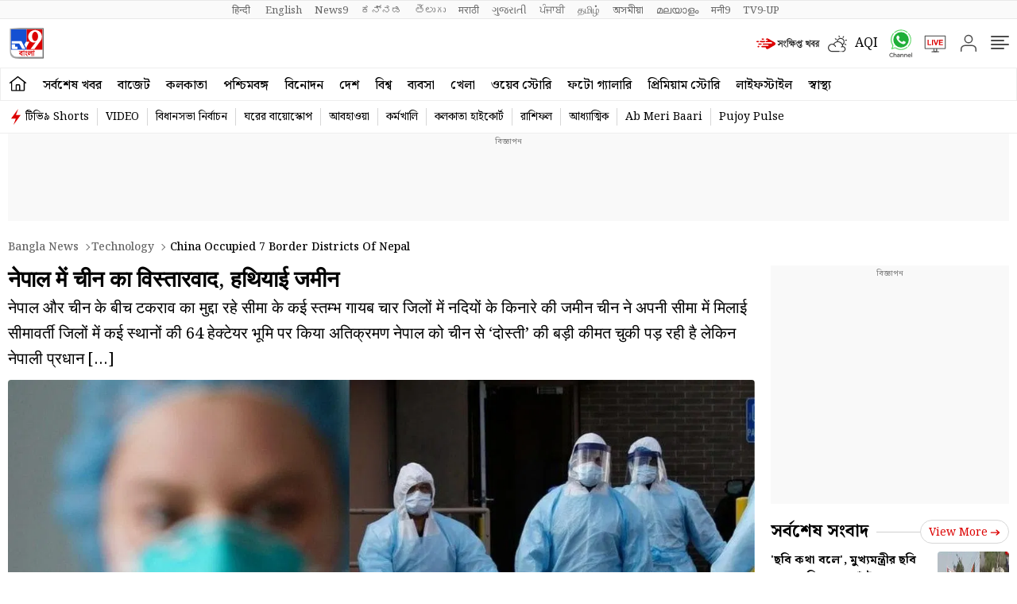

--- FILE ---
content_type: text/html; charset=utf-8
request_url: https://tv9bangla.com/technology/china-occupied-7-border-districts-of-nepal-276698.html
body_size: 94628
content:
<!DOCTYPE html>
<html lang="bn" class="no-js">
<head>
<meta charset="UTF-8">
<meta name="viewport" content="width=device-width, initial-scale=1.0" >
<link rel="shortcut icon" href="https://static.tv9bangla.com/wp-content/themes/tv9bangla/images/favicon.ico" type="image/x-icon">

<link rel="preconnect" href="https://fonts.googleapis.com" crossorigin>
<link rel="preconnect" href="https://fonts.gstatic.com" crossorigin>
<meta itemprop="inLanguage" content="Bangla">
<meta http-equiv="content-language" content="bn">
<meta property="category" content="News">
<meta name="copyright" content="www.tv9bangla.com">
<meta name="author" content="TV9 Bangla">


<script>
  function is_mobile() {
    if (!navigator.userAgent.match(/Android/i) && !navigator.userAgent.match(/webOS/i) && !navigator.userAgent.match(/iPhone/i) && !navigator.userAgent.match(/iPod/i) && !navigator.userAgent.match(/iPad/i) && !navigator.userAgent.match(/Blackberry/i) && !navigator.userAgent.match(/UCWEB/i)) {
      return false;
    } else {
      return true;
    }
  }
</script>

<!--------------------------TV9 Bangla SEO PLUGIN START single------------------------>
<title>नेपाल में चीन का विस्तारवाद, हथियाई जमीन - Bengali News | China occupied 7 border districts of nepal - TV9 Bangla News</title>
<meta name="description" content="नेपाल और चीन ​के बीच टकराव का मुद्दा रहे सीमा के कई स्तम्भ गायब चार जिलों में नदियों के किनारे की जमीन चीन ने अपनी सीमा में मिलाई ​सीमावर्ती जिलों में कई स्थानों की 64 हेक्टेयर भूमि पर किया अतिक्रमण नेपाल को चीन से &#8216;दोस्ती&#8217; की बड़ी कीमत चुकी पड़ रही है लेकिन नेपाली प्रधान [&hellip;]" />

<meta name="robots" content="index, follow, max-snippet:-1, max-image-preview:large, max-video-preview:-1" />




<link rel="canonical" href="https://tv9bangla.com/technology/china-occupied-7-border-districts-of-nepal-276698.html" />


<meta property="og:locale" content="bn_IN" />
<meta property="og:type" content="article" />
<meta property="og:title" content="नेपाल में चीन का विस्तारवाद, हथियाई जमीन" />
<meta property="og:description" content="नेपाल और चीन ​के बीच टकराव का मुद्दा रहे सीमा के कई स्तम्भ गायब चार जिलों में नदियों के किनारे की जमीन चीन ने अपनी सीमा में मिलाई ​सीमावर्ती जिलों में कई स्थानों की 64 हेक्टेयर भूमि पर किया अतिक्रमण नेपाल को चीन से &#8216;दोस्ती&#8217; की बड़ी कीमत चुकी पड़ रही है लेकिन नेपाली प्रधान [&hellip;]" />
<meta property="og:url" content="https://tv9bangla.com/technology/china-occupied-7-border-districts-of-nepal-276698.html" />





<meta property="og:site_name" content="TV9 Bangla" />
<meta property="article:publisher" content="https://www.facebook.com/TV9BanglaLive" />
<meta name="twitter:title" content="नेपाल में चीन का विस्तारवाद, हथियाई जमीन" />
<meta name="twitter:description" content="नेपाल और चीन ​के बीच टकराव का मुद्दा रहे सीमा के कई स्तम्भ गायब चार जिलों में नदियों के किनारे की जमीन चीन ने अपनी सीमा में मिलाई ​सीमावर्ती जिलों में कई स्थानों की 64 हेक्टेयर भूमि पर किया अतिक्रमण नेपाल को चीन से &#8216;दोस्ती&#8217; की बड़ी कीमत चुकी पड़ रही है लेकिन नेपाली प्रधान [&hellip;]" />
<meta name="twitter:url" content="https://tv9bangla.com/technology/china-occupied-7-border-districts-of-nepal-276698.html" />


<meta name="keywords" content="china captured nepal land, china captured nepal land nepal news, china occupied nepal land" />

<meta name="news_keywords" content="china captured nepal land, china captured nepal land nepal news, china occupied nepal land">


<meta property="article:published_time" content="2020-08-23T17:55:47+05:30" />

<meta property="article:modified_date" content="2020-08-27T09:05:09+05:30" />

<meta property="twitter:image:src" content="https://images.tv9bangla.com/wp-content/uploads/2020/08/Untitled-design-26-min.jpg" />
<meta property="og:image" content="https://images.tv9bangla.com/wp-content/uploads/2020/08/Untitled-design-26-min.jpg" />
<meta property="og:image:width" content="1280" />
<meta property="og:image:height" content="720" />




<meta property="fb:app_id" content="219994525426954" />
<meta name="twitter:card" content="summary_large_image" />
<meta name="twitter:creator" content="@Tv9_Bangla" />
<meta name="twitter:site" content="@Tv9_Bangla" />

<!--itemprop-->
<meta itemprop="name" content="नेपाल में चीन का विस्तारवाद, हथियाई जमीन">
<meta itemprop="description" content="नेपाल और चीन ​के बीच टकराव का मुद्दा रहे सीमा के कई स्तम्भ गायब चार जिलों में नदियों के किनारे की जमीन चीन ने अपनी सीमा में मिलाई ​सीमावर्ती जिलों में कई स्थानों की 64 हेक्टेयर भूमि पर किया अतिक्रमण नेपाल को चीन से &#8216;दोस्ती&#8217; की बड़ी कीमत चुकी पड़ रही है लेकिन नेपाली प्रधान [&hellip;]">
<meta itemprop="image" content="https://images.tv9bangla.com/wp-content/uploads/2020/08/Untitled-design-26-min.jpg?width=1280&enlarge=true">
<meta itemprop="publisher" content="TV9 Bangla" />
<meta itemprop="url" content="https://tv9bangla.com/technology/china-occupied-7-border-districts-of-nepal-276698.html"/>
<meta itemprop="editor" content="tv9bangla.com" />
<meta itemprop="headline" content="नेपाल में चीन का विस्तारवाद, हथियाई जमीन"/>
<meta itemprop="sourceOrganization" content="TV9 Bangla" />
<meta itemprop="keywords" content="china captured nepal land, china captured nepal land nepal news, china occupied nepal land" />
<meta itemprop="datePublished" content="2020-08-23T17:55:47+05:30" />
<meta itemprop="dateModified" content="2020-08-27T09:05:09+05:30" />
<!--itemprop-->







<!-- NewsArticle schema-->
<script type="application/ld+json">{"@context":"https:\/\/schema.org","@type":"NewsArticle","mainEntityOfPage":{"@type":"WebPage","@id":"https:\/\/tv9bangla.com\/technology\/china-occupied-7-border-districts-of-nepal-276698.html"},"headline":"नेपाल में चीन का विस्तारवाद, हथियाई जमीन","description":"नेपाल और चीन ​के बीच टकराव का मुद्दा रहे सीमा के कई स्तम्भ गायब चार जिलों में नदियों के किनारे की जमीन चीन ने अपनी सीमा में मिलाई ​सीमावर्ती जिलों में कई स्थानों की 64 हेक्टेयर भूमि पर किया अतिक्रमण नेपाल को चीन से &#8216;दोस्ती&#8217; की बड़ी कीमत चुकी पड़ रही है लेकिन नेपाली प्रधान [&hellip;]","keywords":"china captured nepal land, china captured nepal land nepal news, china occupied nepal land","articleSection":"technology","articleBody":"नेपाल और चीन ​के बीच टकराव का मुद्दा रहे सीमा के कई स्तम्भ गायब\r\n \tचार जिलों में नदियों के किनारे की जमीन चीन ने अपनी सीमा में मिलाई\r\n \t​सीमावर्ती जिलों में कई स्थानों की 64 हेक्टेयर भूमि पर किया अतिक्रमण\r\n\r\nनेपाल को चीन से &#039;दोस्ती&#039; की बड़ी कीमत चुकी पड़ रही है लेकिन नेपाली प्रधान मंत्री केपी शर्मा ओली के मौन समर्थन से नेपाली भूमि पर चीन का अतिक्रमण बढ़ता जा रहा है. अब तक चीन ने नेपाल के सात ​​सीमावर्ती जिलों में कई स्थानों पर जमीन हथिया ली है. सरकार की चुप्पी का नतीजा है कि नेपाल में चीन का &#039;विस्तारवाद&#039; बढ़ता जा रहा है और देश की ओली सरकार इस मुद्दे पर आंखें मूंदे है.\r\n\r\nनेपाल के कृषि मंत्रालय के सर्वेक्षण विभाग की एक रिपोर्ट में कहा गया है कि नेपाल के जिन जिलों की जमीन चीन हड़प रहा है, उनमें दोलखा, गोरखा, दार्चुला, हुमला, सिंधुपालचौक, संखुवासभा और रसुवा शामिल हैं. नेपाल के सर्वेक्षण और मानचित्रण विभाग के अनुसार चीन ने अंतरराष्ट्रीय सीमा 1,500 मीटर को दोलखा में नेपाल की ओर धकेल दिया है. चीन ने दोलखा में कोरलंग क्षेत्र में सीमा स्तंभ संख्या 57 को पीछे खिसका दिया है, जो पहले कोलांग के शीर्ष पर स्थित था. यह स्तंभ दोनों देशों ​​के बीच टकराव का मुद्दा रहा है. चीन ने नेपाली सरकार पर दबाव डाला कि दोनों देशों के बीच सीमा विवादों को हल करने के लिए चौथे प्रोटोकॉल पर हस्ताक्षर न करें, क्योंकि चीन यथास्थिति बनाए रखना चाहता था और सीमा व्यवस्था को और आगे बढ़ाता था.\r\n\r\nसर्वेक्षण और मानचित्रण विभाग के मुताबिक चीन ने गोरखा और दार्चुला जिलों में नेपाली गांवों पर कब्जा कर लिया है. दोलखा की ही तरह चीन ने गोरखा जिले में सीमा स्तंभ संख्या 35, 37 और 38 और सोलुखुम्बु में नम्पा भंज्यांग में सीमा स्तंभ संख्या 62 को स्थानांतरित कर दिया है. पहले गोरखा के रुई गांव और टॉम नदी के क्षेत्रों में तीन स्तंभ स्थित थे. हालांकि नेपाल का आधिकारिक मानचित्र अभी भी इस गांव को नेपाली क्षेत्र के हिस्से के रूप में दिखाता है जबकि चीन ने 2017 में इस क्षेत्र पर कब्जा करके इसे तिब्बत स्वायत्त क्षेत्र के साथ मिला दिया था.\r\n\r\nइसी तरह मानवाधिकार आयोग ने बताया है कि दार्चुला के जिउजीऊ गांव के एक हिस्से पर भी चीन ने कब्जा कर लिया है. कभी नेपाल का हिस्सा रहे कई घरों को अब चीन ने उन्हें अपने कब्जे में लेकर अपने क्षेत्र में मिला लिया है. दो नेपाली एजेंसियों के अलावा कृषि मंत्रालय ने भी हाल ही में एक रिपोर्ट के साथ चीन द्वारा भूमि कब्जाने के कई मामलों को उजागर किया है. मंत्रालय ने चार नेपाली जिलों के अंतर्गत आने वाले कम से कम 11 स्थानों पर चीन के नेपाली भूमि पर कब्जे के बारे में सूचना दी है. इन जिलों के अधिकांश क्षेत्र नदियों के किनारे हैं, जिनमें हुमला, कर्णली नदी, संजेन नदी, रसुवा में लेमडे नदी, भृगु नदी, खारेन नदी, सिंधुपालचौक, भोटेकोशी नदी और संखुवासभा में समजुग नदी, कामाखोला नदी और अरुण नदी है.\r\n\r\nचीन के इस जमीन हड़पने की हरकत के विरोध में जून में विपक्षी नेपाली कांग्रेस के सदस्यों ने नेपाली संसद के निचले सदन में एक प्रस्ताव रखा. प्रतिनिधियों ने ओली सरकार से देश की जमीन को चीन से मुक्त कराने के लिए कहा. नेपाली कांग्रेस के सांसदों ने आरोप लगाया कि चीन ने देश के दोलखा, हुमला, सिंधुपालचौक, संखुवासभा, गोरखा और रसुवा जिलों में 64 हेक्टेयर भूमि का अतिक्रमण किया. इनका कहना है कि नेपाल और चीन के बीच 1414.88 किलोमीटर लंबी सीमा के साथ कुल 98 सीमा स्तंभों में से कुछ गायब हो गए हैं. नेपाल में चीनी राजदूत ने एनसीपी के ओली और प्रचंड गुटों के बीच सुलह कराने और ओली सरकार को बचाने में महत्वपूर्ण भूमिका निभाई है. यही वजह है कि चीन लगातार &#039;दोस्ती&#039; की दुहाई देकर नेपाल में घुसपैठ करने और नेपाली क्षेत्र पर कब्जा करने के लिए अपना रास्ता साफ़ करता जा रहा है.\r\n\r\nहिन्दुस्थान समाचार\/सुनीत","url":"https:\/\/tv9bangla.com\/technology\/china-occupied-7-border-districts-of-nepal-276698.html","inLanguage":"bn","datePublished":"2020-08-23T17:55:47+05:30","dateModified":"2020-08-27T09:05:09+05:30","dateCreated":"2020-08-23T17:55:47+05:30","thumbnailUrl":"https:\/\/images.tv9bangla.com\/wp-content\/uploads\/2020\/08\/Untitled-design-26-min.jpg?w=1280&enlarge=true","image":{"@type":"ImageObject","url":"https:\/\/images.tv9bangla.com\/wp-content\/uploads\/2020\/08\/Untitled-design-26-min.jpg?w=1280&enlarge=true","width":1280,"height":720},"author":{"@type":"Person","name":"TV9 Bangla Digital","url":"https:\/\/tv9bangla.com\/author\/bangladigital"},"publisher":{"@type":"Organization","name":"TV9 Bangla","url":"https:\/\/tv9bangla.com","logo":{"@type":"ImageObject","url":"https:\/\/static.tv9bangla.com\/wp-content\/uploads\/2021\/10\/tv9bangla.png","width":"600","height":"60"}}}</script>
<!-- NewsArticle schema-->

<!-- WebPage schema-->
<script type="application/ld+json">{"@context":"https:\/\/schema.org","@type":"WebPage","url":"https:\/\/tv9bangla.com\/technology\/china-occupied-7-border-districts-of-nepal-276698.html","name":"नेपाल में चीन का विस्तारवाद, हथियाई जमीन - Bengali News | China occupied 7 border districts of nepal","description":"नेपाल और चीन ​के बीच टकराव का मुद्दा रहे सीमा के कई स्तम्भ गायब चार जिलों में नदियों के किनारे की जमीन चीन ने अपनी सीमा में मिलाई ​सीमावर्ती जिलों में कई स्थानों की 64 हेक्टेयर भूमि पर किया अतिक्रमण नेपाल को चीन से &#8216;दोस्ती&#8217; की बड़ी कीमत चुकी पड़ रही है लेकिन नेपाली प्रधान [&hellip;]","keywords":"china captured nepal land, china captured nepal land nepal news, china occupied nepal land","inLanguage":"bn","publisher":{"@type":"Organization","name":"TV9 Bangla","url":"https:\/\/tv9bangla.com","logo":{"@type":"ImageObject","contentUrl":"https:\/\/static.tv9bangla.com\/wp-content\/uploads\/2021\/10\/tv9bangla.png"}}}</script>
<!-- WebPage schema-->


<!-- Organization schema-->
<script type="application/ld+json">{"@context":"https:\/\/schema.org","@type":"NewsMediaOrganization","name":"TV9 Bangla","url":"https:\/\/tv9bangla.com","logo":{"@type":"ImageObject","url":"https:\/\/static.tv9bangla.com\/wp-content\/uploads\/2021\/10\/tv9bangla.png","width":"600","height":"60"},"address":{"@type":"PostalAddress","streetAddress":"TV9Bangla, 15th Floor, Mediasiti Building, Plot – XI-4, Block – EP, Sector V, Electronics Complex, Kolkata, Bengal 700091","addressLocality":"Salt Lake City, Kolkata","addressRegion":"Kolkata, India","postalCode":"700091"},"sameAs":["https:\/\/www.facebook.com\/TV9BanglaLive","https:\/\/twitter.com\/Tv9_Bangla","http:\/\/www.youtube.com\/@TV9BanglaLive","https:\/\/www.instagram.com\/tv9_bangla"]}</script>
<!-- Organization schema-->

<!-- ItemList schema-->
<script type="application/ld+json">{"@context":"https:\/\/schema.org","@type":"ItemList","itemListElement":[{"@type":"SiteNavigationElement","position":1,"name":"সর্বশেষ খবর","url":"https:\/\/tv9bangla.com\/latest-news"},{"@type":"SiteNavigationElement","position":2,"name":"বাজেট","url":"https:\/\/tv9bangla.com\/budget"},{"@type":"SiteNavigationElement","position":3,"name":"কলকাতা","url":"https:\/\/tv9bangla.com\/kolkata"},{"@type":"SiteNavigationElement","position":4,"name":"পশ্চিমবঙ্গ","url":"https:\/\/tv9bangla.com\/west-bengal"},{"@type":"SiteNavigationElement","position":5,"name":"বিনোদন","url":"https:\/\/tv9bangla.com\/entertainment"},{"@type":"SiteNavigationElement","position":6,"name":"দেশ","url":"https:\/\/tv9bangla.com\/india"},{"@type":"SiteNavigationElement","position":7,"name":"বিশ্ব","url":"https:\/\/tv9bangla.com\/world"},{"@type":"SiteNavigationElement","position":8,"name":"ব্যবসা","url":"https:\/\/tv9bangla.com\/business"},{"@type":"SiteNavigationElement","position":9,"name":"খেলা","url":"https:\/\/tv9bangla.com\/sports"},{"@type":"SiteNavigationElement","position":10,"name":"ওয়েব স্টোরি","url":"https:\/\/tv9bangla.com\/webstories"},{"@type":"SiteNavigationElement","position":11,"name":"ফটো গ্যালারি","url":"https:\/\/tv9bangla.com\/photo-gallery"},{"@type":"SiteNavigationElement","position":12,"name":"প্রিমিয়াম স্টোরি","url":"https:\/\/tv9bangla.com\/premium"},{"@type":"SiteNavigationElement","position":13,"name":"লাইফস্টাইল","url":"https:\/\/tv9bangla.com\/lifestyle"},{"@type":"SiteNavigationElement","position":14,"name":"স্বাস্থ্য","url":"https:\/\/tv9bangla.com\/health"},{"@type":"SiteNavigationElement","position":15,"name":"টিভি৯ Shorts","url":"https:\/\/tv9bangla.com\/videos\/short-videos"},{"@type":"SiteNavigationElement","position":16,"name":"VIDEO","url":"https:\/\/tv9bangla.com\/videos"},{"@type":"SiteNavigationElement","position":17,"name":"বিধানসভা নির্বাচন","url":"https:\/\/tv9bangla.com\/elections\/assembly-elections"},{"@type":"SiteNavigationElement","position":18,"name":"ঘরের বায়োস্কোপ","url":"https:\/\/tv9bangla.com\/ghorer-bioscope\/"},{"@type":"SiteNavigationElement","position":19,"name":"আবহাওয়া","url":"https:\/\/tv9bangla.com\/topic\/weather"},{"@type":"SiteNavigationElement","position":20,"name":"কর্মখালি","url":"http:\/\/tv9bangla.com\/career"},{"@type":"SiteNavigationElement","position":21,"name":"কলকাতা হাইকোর্ট","url":"https:\/\/tv9bangla.com\/topic\/calcutta-high-court"},{"@type":"SiteNavigationElement","position":22,"name":"রাশিফল","url":"https:\/\/tv9bangla.com\/horoscope"}]}</script>
<!-- ItemList schema-->

<!-- Breadcrumb schema-->
<script type="application/ld+json">{"@context":"https:\/\/schema.org","@type":"BreadcrumbList","itemListElement":[{"@type":"ListItem","position":1,"item":{"@id":"https:\/\/tv9bangla.com","name":"Bangla News"}},{"@type":"ListItem","position":2,"item":{"@id":"https:\/\/tv9bangla.com\/technology","name":"Technology"}},{"@type":"ListItem","position":3,"item":{"@id":"https:\/\/tv9bangla.com\/technology\/china-occupied-7-border-districts-of-nepal-276698.html","name":"China occupied 7 border districts of nepal"}}]}</script>
<!-- Breadcrumb schema-->


<!-- WebSite Search Schema-->
<script type="application/ld+json">
{
	"@context": "https://schema.org",
	"@type": "WebSite",
		
	"url": "https://tv9bangla.com",
	"potentialAction": 
	{
		"@type": "SearchAction",
		"target": "https://tv9bangla.com/search?q={search_term_string}",
		"query-input": "required name=search_term_string"
	}
}
</script>
<!-- WebSite Search Schema-->



<script async src="https://securepubads.g.doubleclick.net/tag/js/gpt.js"></script>
<script>
function getMetaKeywordsContent() {
 var metas = document.getElementsByTagName('meta');for (var i=0; i< metas.length; i++) {if (metas[i].getAttribute("name") == "keywords") {var value = metas[i].getAttribute("content").split(",").map(Function.prototype.call, String.prototype.trim);return value;}}return '';}
 
 var pageType = 'article';
 
</script>
<!--------------------------TV9 Bangla SEO PLUGIN END------------------------>  

<!--------------------------TV9 Bangla HEAD START------------------------------>  

    <link rel="amphtml" href="https://tv9bangla.com/technology/china-occupied-7-border-districts-of-nepal-276698.html/amp"><link rel="icon" href="https://images.tv9bangla.com/wp-content/uploads/2020/11/favicon-1.ico" sizes="32x32" />
<link rel="icon" href="https://images.tv9bangla.com/wp-content/uploads/2020/11/favicon-1.ico" sizes="192x192" />
<link rel="apple-touch-icon" href="https://images.tv9bangla.com/wp-content/uploads/2020/11/favicon-1.ico" />
<meta name="msapplication-TileImage" content="https://images.tv9bangla.com/wp-content/uploads/2020/11/favicon-1.ico" />

<!--------------------------TV9 Bangla HEAD END------------------------------>     
	
	
	<link rel="preload" as="image" href="https://images.tv9bangla.com/wp-content/uploads/2020/08/Untitled-design-26-min.jpg?w=1280">


<style>
*,:after,:before{-webkit-box-sizing:border-box;-moz-box-sizing:border-box;box-sizing:border-box;padding:0;margin:0;outline:0}:root{--primary-text:#000000;--text-blue:#0848d4;--text-grey-light:#cccccc;--bg-grey:#e1e1e1;--primary-bg:#ffffff;--text-grey:#919191;--text-grey-light:#cccccc;--text-blue-light:#6a8edc;--ads-bg:#f9f9f9;--heading-viewmore-bg:#fff;--heading-viewmore-bdr:#d7d7d7;--heading-viewmore-txt:#dc0000;--common-story-bdr:#D7D7D7}.theme-dark{--primary-text:#ffffff;--text-blue:#ffffff;--primary-bg:#000000;--bg-grey:#252525;--ads-bg:#2f2f2f;--heading-viewmore-bg:#9F231F;--heading-viewmore-bdr:#9F231F;--heading-viewmore-txt:#fff;--common-story-bdr:#4D4D52}:root{--text-grey:#919191;--text-grey-light:#ccc;--text-blue-light:#6a8edc;--bg-grey:#252525}.theme-light{--text-black:#000;--text-blue:#0848d4;--text-grey-light:#ccc;--bg-grey:#e1e1e1;--bg-light:#fff}.theme-dark{--text-black:#fff;--text-blue:#fff;--bg-light:#000;--bg-grey:#252525}.theme-dark .adsCont{background:#2f2f2f}body{font-family: 'Noto Serif Bengali',serif;color:#000;font-size:16px;line-height:26px;background:var(--bg-light);-webkit-text-size-adjust:none}a{color:#000;text-decoration:none}ol,ul{list-style:none}img{max-width:100%;height:inherit}.flex{display:flex;justify-content:space-between;align-items:center}.gutterLHS,.gutterRHS{display:none}.adsCont{text-align:center;clear:both;margin:10px -10px 20px;position:relative;height:300px;padding-top:2px;z-index:0;background:#f9f9f9;}.adsCont:before{content:"বিজ্ঞাপন";font-size:10px;line-height:16px;display:block;color:#777}.adsCont.Topads{height:300px}.adsCont.desktop,.adsCont.web{display:none}.adsCont.mobile{display:block}.container{max-width:1320px;margin:0 auto;padding:0 10px}.tv9common-heading,.tv9heading{display:flex;align-items:center;justify-content:space-between;margin-bottom:10px;position:relative}.tv9common-heading .h2,.tv9heading .h2{font-weight:700;font-size:22px;line-height:30px;background:#fff;padding-right:10px;text-transform:capitalize}.tv9common-heading a.view_more{font-weight:400;font-size:14px;line-height:20px;color:#dc0000;text-transform:capitalize;border:1px solid #d7d7d7;padding:5px 10px 3px 10px;border-radius:30px;background:#fff;display:flex;align-items:center;flex:0 0 auto}.tv9common-heading a.view_more svg{width:13px;height:8px;margin-left:3px;fill:#dc0000}.tv9common-head{width:100%;position:relative;margin-bottom:10px}.tv9common-head .h1{font-weight:700;font-size:18px;line-height:24px;background:#fff;padding-right:10px;text-transform:capitalize;display:inline-block}.tv9common-head:before{border-top:1px solid #cfcfcf;content:"";margin:0 auto;position:absolute;top:50%;left:0;right:0;bottom:0;width:100%;z-index:-1}.language_menu{background:#fafafa;border:solid #e9e9e9;border-width:1px 0}.language_menu .container{display:flex;flex-wrap:nowrap;overflow-x:auto;-webkit-overflow-scrolling:touch;align-items:center;overflow-y:hidden}.language_menu a{font-weight:400;font-size:13px;line-height:22px;text-transform:capitalize;color:#666;padding:2px 8px;height:22px}.language_menu a:first-child{padding-left:0}.tv9_navbar{background-color:#fff;padding:7px 0}.tv9_navbar .container{display:flex;justify-content:space-between;align-items:center}.tv9_logo img{display:block;width:40px;height:36px}.tv9_navbarRHS{display:inline-flex;align-items:center}.tv9_navbarRHS svg{margin-left:14px;margin-right:5px}.tv9_navbarRHS .livetv_icon{width:26px;height:26px;display:block}.tv9_navbarRHS .search_icon{width:19px;height:19px;fill:#fff;display:block}.tv9_navbarRHS .bell_icon{width:22px;height:22px;display:block;fill:transparent}.tv9_navbarRHS .menu_icon{display:none}.menuNavigation{width:100%;height:0;color:#fff;position:fixed;top:0;z-index:10000;background:#fff;overflow:auto}.menuNavigation::-webkit-scrollbar{width:0}.menuNavigation::-webkit-scrollbar-track{background:#101f35}.menuNavigation::-webkit-scrollbar-thumb{background:#101f35}.menuNavigation::-webkit-scrollbar-thumb:hover{background:#101f35}.menuNavigation.active{height:100%;padding-top:19px}.menuNavigation ul.listItems{list-style:none;margin:0;justify-content:flex-start;flex-wrap:wrap;-moz-column-count:5;column-count:5;display:flex}.menuNavigation ul.listItems>li{width:100%;text-align:left;padding:5px 0;margin:0;border:0;position:relative;cursor:pointer;border-bottom:1px solid #e9e9e9;line-height:35px}.menuNavigation ul.listItems li>a{text-decoration:none;text-align:center;color:#000;font-size:15px;line-height:30px;margin-bottom:12px}.menuNavigation ul.listItems li a.catHead{font-weight:600;font-size:18px;margin-bottom:10px;color:#000}.menuNavigation ul.listItems li a.catHead:after{content:inherit}.menuNavigation ul.listItems li ul.subItems{display:none}.menuNavigation ul.listItems li.active .subItems{display:block;padding-left:20px}.listItems li span{border:solid #000;border-width:0 1px 1px 0;display:inline-block;padding:4px;transform:rotate(-45deg);-webkit-transform:rotate(-45deg);position:absolute;right:10px;top:18px}.listItems li.active span{transform:rotate(45deg);-webkit-transform:rotate(45deg);top:14px}.menuNavigation .listItems li span{border-color:#000}body.openMenu{overflow:hidden}.megaMenu_Header{padding:15px 0;display:flex;align-items:center}.megaMenu_Header .tv9_logo{margin-right:20px}.search_box{width:calc(100% - 106px)}.search_box form{width:100%;display:flex}.search_box{display:flex;border:1px solid #e9e9e9}.search_box .s_input{height:30px;outline:0;border-radius:0;width:100%;padding:10px;font-size:13px;background:#fafafa;border:0}.search_box .s_input::placeholder{color:#000}.search_box .s_button{height:30px;background:#fafafa;border:0;outline:0;border-radius:0;width:3rem;color:#000;display:flex;justify-content:center;align-items:center;cursor:pointer}.search_box .search_icon{width:12px;height:12px;display:block;border-radius:50%;border:solid 2px #000;position:relative}.search_box .search_icon::after{content:"";position:absolute;width:6px;height:2px;background:#000;right:-5px;top:8px;transform:rotate(46deg)}.close_icon{width:24px;height:24px;display:block;margin-left:15px;cursor:pointer}#bell{display:flex}#posRel{position:relative;cursor:pointer}#notiCount{position:absolute;width:20px;height:20px;line-height:20px;text-align:center;color:#fff;right:0;background-color:#dc0000;border-radius:50%;top:-10px;font-size:12px}.notificationNews{background-color:#fff;box-shadow:0 3px 25px rgb(0 0 0 / 20%);right:-10px;top:36px;position:absolute;z-index:9;width:100vw;max-width:557px;display:none}.notificationNews .arrow{position:relative}.notificationNews .arrow:after{content:'';position:absolute;right:12px;bottom:0;border-left:10px solid transparent;border-right:10px solid transparent;border-bottom:10px solid #fff}.notificationNews-content .custom-scrollbar{height:100vh;overflow-y:auto}.notificationNews-content .custom-scrollbar li{border-bottom:1px solid #eee;padding:10px;display:flex;justify-content:space-between}.custom-scrollbar .notification-thumb{width:90px;margin-right:10px}.custom-scrollbar .notification-thumb img{border-radius:4px}.custom-scrollbar .notification-txt{width:calc(100% - 100px)}.custom-scrollbar p{font-size:15px;font-weight:400;display:-webkit-box;-webkit-line-clamp:3;-webkit-box-orient:vertical;overflow:hidden;line-height:21px}.notification-txt .bullet{display:inline-block;background:#144fd0;width:6px;height:6px;margin:0 5px 0 0;border-radius:50px;vertical-align:middle}.notification-txt .catTime{display:flex;margin:5px 0 5px;font-size:12px;line-height:22px;justify-content:flex-start}.notification-txt .catTime a{color:#dc0000;position:relative;margin-right:20px}.notification-txt .catTime a:after{position:absolute;right:-10px;border-right:1px solid #000;content:'';height:10px;top:6px}.tv9_catnavbar{background-color:#fff;border:1px solid #eee}.tv9_catnavbar .container{display:flex;height:33px;flex-wrap:nowrap;overflow-x:auto;-webkit-overflow-scrolling:touch;align-items:center;overflow-y:hidden}.tv9_catnavbar .home_icon{width:19px;height:16px;display:block;fill:#000;margin:5px 0 10px 0}.tv9_catnavbar a{font-weight:500;font-size:15px;line-height:28px;text-transform:uppercase;color:#000;padding:2px 0 0 0;flex:0 0 auto;margin:0 7px}.tv9_catnavbar a.active{border-bottom:2px solid #dc0000}.tv9_catnavbar a.active .home_icon{fill:#dc0000}.tv9_catnavbar a:first-child{margin-left:0}.tv9_catnavbar a:first-child.active{border-bottom:0}.sticky .tv9_catnavbar{top:0;position:fixed;width:100%;z-index:9;transition:all .5s ease}.language_menu .container::-webkit-scrollbar,.tv9_catnavbar .container::-webkit-scrollbar{display:none}.tv9_footer{margin-top:20px}.tv9_footerlinks{background:#fff;box-shadow:0 -5px 15px rgba(0,0,0,.1);padding:20px 0 60px 0}.tv9_footerlinks .container{display:flex;justify-content:center;flex-wrap:wrap}.footer_LHS .fsocial{display:flex;justify-content:center;margin-bottom:20px}.footer_LHS .fsocial img{display:block;margin-right:20px}.fsocial_links span{text-align:center;font-weight:400;font-size:15px;line-height:24px;text-transform:uppercase;color:#666;display:block}.fsocial_links ul{display:flex;align-items:center;justify-content:center}.fsocial_links ul li{padding:10px}.fsocial_links ul li svg{width:23px;height:23px;display:block}.download_links a,.download_links img{display:inline-block}.footer_navlinks{display:flex;justify-content:center;align-items:center;flex-wrap:wrap;margin-bottom:10px}.footer_navlinks a{font-weight:400;font-size:15px;text-align:center;color:#666;margin-right:15px;padding-bottom:10px}.footer_netlinks{display:flex;justify-content:center;align-items:center;flex-wrap:wrap;margin-bottom:10px}.footer_netlinks strong{font-weight:700;font-size:15px;line-height:24px;text-align:center;color:#666;display:block;text-align:center}.footer_netlinks ul{text-align:center}.footer_netlinks li{display:inline-block;margin-right:9px;margin-bottom:10px}.footer_netlinks li a{font-weight:400;font-size:15px;color:#666}.copyright{font-weight:400;font-size:12px;line-height:19px;color:#666;text-align:center}.tv9_footerSticky{display:flex;justify-content:center;align-items:center;position:fixed;width:100%;bottom:0;left:0;transition: 0.5s ease-in-out;z-index:1;background: #E8E8E8;}
.tv9_footerSticky .fs_listwrap{display:grid;grid-template-columns:repeat(5, 1fr);width:100%;align-items:center;z-index:1;}
.tv9_footerSticky .fs_listwrap .leftLinks,.tv9_footerSticky .fs_listwrap .rightLinks{display:flex;justify-content:space-between;width:32%;}
.tv9_footerSticky .fs_listwrap .fs_link{display:flex;align-items:center;justify-content:center;padding:0.625rem 0.5rem;}
.tv9_footerSticky .fs_listwrap .fs_link a{display:flex;flex-wrap:wrap;justify-content:center;align-items:center}
.tv9_footerSticky .fs_listwrap .fs_link span{width:100%;font-weight:400;font-size:12px;line-height:1;color:#4b4b4b;text-align:center} 
.tv9_footerSticky .fsmore_icon{width:19px;height:19px;display:block;fill: #4B4B4B;}
.tv9_footerSticky .fs_listwrap .fs_link .img-wrap{width:30px;height:30px;display:flex;justify-content:center;align-items:center}
.tv9_footerSticky .fs_listwrap .fs_link .img-wrap img{width:24px;height:auto;display:block;}
.tv9_footerlinks .footer_RHS{padding-bottom:10px}
.tv9_footerSticky .fs_listwrap .fs_link.active{background-color:#ccc;}.sticky-down .tv9_footerSticky{	bottom: -70px;}.onlyWebADS{display:none}.onlyMobileADS{display:block}.fixedads{position:fixed;bottom:0;background:#080d1c;left:0;right:0;text-align:center}.sticky-down .fixedads{bottom:0;transition:.5s ease-in-out}.sticky-up .fixedads{bottom:60px;transition:.5s ease-in-out}.sticky-up .scene{bottom:115px;transition:.5s ease-in-out}.sticky-down .scene{bottom:60px;transition:.5s ease-in-out}.blinker{display:inline-block;background:rgba(216,2,2,1);border-radius:50%;box-shadow:0 0 0 0 rgba(216,2,2,1);margin:0 8px 0 0;height:10px;width:10px;transform:scale(1);animation:pulse-red 2s infinite}@keyframes pulse-red{0{transform:scale(.95);box-shadow:0 0 0 0 rgba(216,2,2,.7)}70%{transform:scale(1);box-shadow:0 0 0 10px rgba(216,2,2,0)}100%{transform:scale(.95);box-shadow:0 0 0 0 rgba(216,2,2,0)}}@keyframes pulse-white{0{transform:scale(.95);box-shadow:0 0 0 0 rgba(255,255,255,.7)}70%{transform:scale(1);box-shadow:0 0 0 10px rgba(216,2,2,0)}100%{transform:scale(.95);box-shadow:0 0 0 0 rgba(216,2,2,0)}}.errorPage{background:#ececec;border-radius:25px;padding:25px;text-align:center;margin-bottom:10px}.errorPage p{font-weight:500;font-size:14px;line-height:26px;color:#000;margin-bottom:10px}.errorPage a{background:#ff4d4d;border-radius:30px;font-weight:500;font-size:14px;text-align:center;color:#f3f3f3;padding:5px 15px}.border{background:#f6f6f6;height:10px;display:block;margin:20px -10px 20px -10px;width:100vw}.tv9wrapperMain{display:flex;flex-wrap:wrap;justify-content:flex-start}.main-col{width:100%}.rhs-col{width:100%}.theme-dark .tv9common-heading .h2{background:#000;color:#fff}.theme-dark .commonstory .h3{color:#fff}.three_collum_list .commonstory .smallstory a{padding-bottom:15px;margin-bottom:15px}.theme-dark .commonstory figure a{border-color:#444}.sticky_sidebar{text-align:center}.premium_content_body .ArticleBodyCont{position: relative;}
		.premium_content_body .ArticleBodyCont:after{background-image: linear-gradient(180deg,hsla(0,0%,100%,0) -40%,#fff);bottom: 0;content: "";height: 100%;left: 0;position: absolute;visibility: visible;width: 100%;}
		.premuimContentApp{background: rgba(246, 144, 30, 0.1); border: 1px solid rgba(246, 144, 30, 0.2); border-radius: 6px; padding: 20px;max-width:890px;margin: 0 auto 20px;}
		.premuimContentApp .fullStoryonApp{background: #fff;border-radius: 6px;text-align: center;padding: 40px;box-shadow: 0 0px 4px 0 rgba(0, 0, 0, 0.1), 0 1px 2px 0 rgba(0, 0, 0, 0.1);}
		.premuimContentApp .fullStoryonApp h3{font-size: 20px; font-weight: 700; line-height: 26px;margin-bottom:6px;}
		.premuimContentApp .fullStoryonApp span{display: block;font-size: 12px; line-height: 18px; font-weight: 400;margin-bottom:20px;}
		.premuimContentApp .fullStoryonApp .continueTV9App{background: #DC0000; color: #fff; border-radius: 6px; padding: 8px 20px; display: inline-block; font-size: 16px; line-height: 22px;}
		.premium-tag { position: absolute; left: 0; bottom: 0; background: #FFB900; font-weight: 600;  font-size: 0.75rem; text-transform: uppercase; width: 70px; height: 22px; display: inline-flex; align-items: center; justify-content: center;}
		span.premium-tag { display: none; }
		@media(min-width:1000px){
			.premuimContentApp .fullStoryonApp h3{font-size: 26px;line-height: 32px;} 
			.premuimContentApp .fullStoryonApp span{font-size: 18px;line-height: 24px; }
			.premuimContentApp .fullStoryonApp .continueTV9App{font-size: 18px; line-height: 24px;padding: 10px 30px; }
		}@media(min-width:1000px){.adsCont.Topads{height:110px}.onlyWebADS{display:block}.onlyMobileADS{display:none}.adsCont.desktop,.adsCont.web{display:block}.adsCont.mobile{display:none}.gutterLHS,.gutterRHS{position:fixed;top:128px;width:160px;height:600px;z-index:1;transition:all .5s ease;display:none}.gutterLHS{right:50%;translate:-510px}.gutterRHS{left:50%;translate:510px}.sticky .gutterLHS,.sticky .gutterRHS{top:42px}.adsCont{margin:0 0 20px;width:100%}.tv9common-heading:before,.tv9common-head:before{border-top:1px solid #cfcfcf;content:"";margin:0 auto;position:absolute;top:50%;left:0;right:0;bottom:0;width:100%;z-index:-1}.tv9common-heading h1{font-weight:700;font-size:18px;line-height:18px}.language_menu .container{justify-content:center}.tv9_navbar{padding:10px 0}.tv9_logo img{width:47px;height:41px}.tv9_navbarRHS .livetv_icon{width:28px;height:28px}.tv9_navbarRHS .search_icon{width:21px;height:21px}.tv9_navbarRHS .bell_icon{width:28px;height:28px}.tv9_navbarRHS svg{margin-right:0}.tv9_navbarRHS .menu_icon{width:30px;height:30px;display:block}#toggleNav{display:flex;align-items:center}.MenuBtn{cursor:pointer;margin-left:14px}.MenuBtn i{width:23px;height:2px;display:block;background:#4c4c4c;margin-bottom:3px;border-radius:2px}.MenuBtn i:nth-child(4){padding-top:0}.MenuBtn i:nth-child(even){width:17px}.listItems li span{display:none}.menuNavigation ul.listItems{display:block}.menuNavigation ul.listItems>li{border-bottom:0}.menuNavigation ul.listItems li a.catHead:after{content:"";display:inline-block;width:7px;height:7px;border:solid #000;border-width:0 1px 1px 0;margin:-1px 0 0 3px;vertical-align:middle;-webkit-transform:rotate(-45deg);-moz-transform:rotate(-45deg);-ms-transform:rotate(-45deg);-o-transform:rotate(-45deg);transform:rotate(-45deg)}.menuNavigation ul.listItems li ul.subItems{display:block;padding-left:0}.menuNavigation ul.listItems li ul.subItems li{line-height:22px}.notificationNews{top:44px}.notificationNews-content .custom-scrollbar{height:50vh}.notificationNews-content .custom-scrollbar{overflow-y:auto}.tv9_catnavbar .container{height:40px}.tv9_catnavbar a{font-size:16px;line-height:34px;padding:3px 0 0 0;margin:0 10px}.tv9_catnavbar a:first-child{padding-left:0;margin-left:0}.tv9_catnavbar .home_icon{width:23px;height:20px}.tv9_dthprovider .container{justify-content:space-between;align-items:center;flex-wrap:unset}.tv9_dthprovider p{font-size:15px;line-height:24px;width:35%}.tv9_dthprovider .channel_info{width:65%}.tv9_dthprovider .channel_info li{width:25%;border-right:1px solid #e7e7e7}.tv9_dthprovider .channel_info li:nth-child(even){border-right:1px solid #e7e7e7}.tv9_dthprovider .channel_info li:last-child{border-right:0}.tv9_footerlinks{padding:20px 0}.tv9_footerlinks .container{flex-wrap:unset}.footer_LHS{width:28%;margin-right:2%;border-right:1px solid #e7e7e7}.footer_RHS{width:70%}.download_links{display:flex;justify-content:center}.download_links img{margin:0 10px}.footer_navlinks,.footer_netlinks{justify-content:flex-start;flex-wrap:unset;align-items:flex-start}.footer_navlinks{margin-bottom:15px}.footer_netlinks strong{margin-right:15px}.footer_netlinks ul{text-align:left}.tv9_footerSticky{display:none}.errorPage p{font-size:21px}.errorPage a{font-size:17px}.sticky-up .scene{bottom:60px}.border{display:none}.main-col{width:calc(100% - 320px)}.rhs-col{width:300px;margin-left:20px}.sticky_sidebar{position:-webkit-sticky;position:sticky;top:52px}}
		.language_menu a{white-space: pre;}
    @media(max-width:767px){	#taboola-below-article-thumbnails,#taboola-below-photo-thumbnails,#taboola-below-video-thumbnails,#taboola-below-category-thumbnails{overflow: hidden;}
  }
</style>





<!-- Google Tag Manager (noscript) -->
<noscript>
<iframe src="https://www.googletagmanager.com/ns.html?id=GTM-KZXPVNR"
height="0" width="0" style="display:none;visibility:hidden"></iframe>
</noscript>
<!-- End Google Tag Manager (noscript) -->

<!-- Start Main.css -->
<style>
	.ArticleBodyCont iframe[src*="youtube"], .ArticleBodyCont iframe[data-src*="youtube"],
.ArticleBodyCont iframe[src*="jwplayer"], .ArticleBodyCont iframe[data-src*="jwplayer"]{width: 100%;height: 100%;aspect-ratio:16/9}
.card_title span{display:block}.tv9_breakingStrip{background:#f5f5f5;padding:5px 10px;display:flex;align-items:center;margin:0 -10px 20px}.tv9_breakingStrip strong{font-weight:600;font-size:14px;line-height:16px;text-transform:uppercase;color:#dc0000;border-right:1px solid #cbcbcb;padding-right:6px;margin-right:10px;width:100px;text-align:center}.tv9_breakingStrip a{font-weight:500;font-size:14px;line-height:22px;text-transform:capitalize;color:#000}.tv9_breakingwidget{background:#343434;margin-bottom:20px}.tv9_breakingwidget iframe{height:200px}.breakingBigstory .imgWrp{height:200px;width:100%}.tv9_breakingwidget .breakingBigstory{display:flex;align-items:center;flex-wrap:wrap;flex-direction:column-reverse;padding:10px}.tv9_breakingwidget .breakingBigstory .imgWrp img{aspect-ratio:16/9;display:block}.tv9_breakingwidget .breakingBigstory .breakingBigcontent h2{font-size:24px;line-height:30px;text-transform:capitalize;color:#fff;margin-bottom:10px;text-align:center}.tv9_breakingwidget .breakingBigstory .breakingBigcontent a{line-height:30px;font-size:24px;margin-bottom:10px;color:#fff;font-weight:700;display:block}.tv9_breakingwidget .breakingBigstorylist{display:flex;flex-wrap:wrap}.tv9_breakingwidget .breakingBigstorylist figure a{padding:8px;display:flex;flex-direction:row-reverse}.tv9_breakingwidget .breakingBigstorylist figure:nth-child(1) a{background:#3e3d3d}.tv9_breakingwidget .breakingBigstorylist figure:nth-child(2) a{background:#454545}.tv9_breakingwidget .breakingBigstorylist figure:nth-child(3) a{background:#515151}.tv9_breakingwidget .breakingBigstorylist figure .imgWrp{margin-left:5%;width:33%}.tv9_breakingwidget .breakingBigstorylist figure .imgWrp img{border-radius:4px;height:60px}.tv9_breakingwidget .breakingBigstorylist .card_title{width:62%}.tv9_breakingwidget .breakingBigstorylist .card_title p{color:#fff;font-size:15px;line-height:22px;font-weight:600}.tv9_treading{margin-bottom:20px}.tv9_treading .hastag{display:flex;align-items:center;flex-wrap:wrap}.tv9_treading .hastag a{background:#feeaea;border:1px solid #ffd0d0;font-weight:500;font-size:14px;line-height:22px;padding:5px 10px;border-radius:4px;margin-right:10px;margin-bottom:10px}.tv9_treading .hastag a:last-child{margin-right:0}.tv9_WebstoryWrap{margin-bottom:20px}.tv9_Webstories{display:flex;flex-wrap:nowrap;overflow-x:auto;-webkit-overflow-scrolling:touch;margin:0 -10px 0 0}.tv9_Webstories::-webkit-scrollbar{display:none}.tv9_Webstories figure{position:relative;width:205px;margin-right:3%;flex:0 0 auto}.tv9_Webstories figure:last-child{margin-right:0}.tv9_Webstories figure .imgCont img{border-radius:10px;margin-bottom:0;vertical-align:top;aspect-ratio:3/4;height:auto;width:100%}.tv9_Webstories figure .card_title{padding:50% 10px 10px 10px;left:0;right:0;border-radius:0 0 10px 10px;position:absolute;bottom:0;background:linear-gradient(to bottom,rgba(0,0,0,0) 0,rgba(0,0,0,0) 20%,rgba(0,0,0,0.1) 30%,rgba(0,0,0,0.8) 70%,black 100%);display:flex;align-items:end;pointer-events:none}.tv9_Webstories figure .card_title .h3{color:#fff;font-weight:700;white-space:initial;font-size:16px;line-height:24px}.tv9_sliderWidget{padding-top:20px;margin:0 -10px 20px}.tv9_sliderWidget .tv9common-heading{padding:0 20px}.tv9_sliderWidget .tv9_CommonSlider{padding:0 0 20px 20px}.tv9_sliderWidget .tv9_CommonSlider .splide__list{height:auto}.tv9_sliderWidget .tv9_CommonSlider figure a{color:#fff}.tv9_sliderWidget .tv9_CommonSlider figure .imgThumb{position:relative}.tv9_sliderWidget .tv9_CommonSlider figure .imgThumb img{border-radius:4px;display:block;margin-bottom:5px;width:100%;height:147px}.tv9_sliderWidget .tv9_CommonSlider .card_title .h3{font-weight:600;font-size:16px;line-height:26px}.tv9_sliderWidget .tv9_CommonSlider .splide__pagination{bottom:0}.tv9_sliderWidget .tv9_CommonSlider .splide__pagination__page{opacity:1;background:#9d9d9d;height:8px;width:8px;margin:2px 6px}.tv9_sliderWidget .tv9_CommonSlider .splide__pagination__page.is-active{background:#4b4b4b;height:7px;width:18px;border-radius:20px}.icon_Comn{position:absolute;bottom:10px;left:10px;font-weight:500;font-size:12px;line-height:22px;text-transform:uppercase;color:#fff;display:flex;align-items:center}.icon_Comn svg{margin-right:3px}.photo_count{background:#e21b22;border-radius:30px;padding:2px 12px}.photo_count svg{height:13px;width:13px}.video_time svg{height:24px;width:24px}.tv9_eventslider .sponser_list{display:flex;align-items:center}.tv9_eventslider .sponser_list span{font-weight:400;font-size:12px;line-height:19px;color:#4c4c4c;padding-right:5px}.tv9_eventslider .sponser_list .sponser_name{border-right:1px solid #bcbcbc;margin-right:5px;padding-right:5px;line-height:0}.tv9_eventslider .sponser_list .sponser_name:last-child{border:0;padding:0;margin:0}.tv9_eventslider{background:#f0f4ff}.tv9_eventslider .tv9heading{padding:0 20px}.tv9_eventslider .tv9heading h2{background:transparent;color:#0040bd;display:flex;align-items:center}.tv9_eventslider .tv9heading h2 img{margin-right:5px}.tv9_eventslider .tv9_CommonSlider figure a{color:#000}.tv9_eventslider .tv9_CommonSlider figure .imgThumb .icon_Comn{background:#e21b22;height:20px;width:24px;display:flex;align-items:center;justify-content:center;border-radius:4px;left:0;bottom:0}.tv9_eventslider .tv9_CommonSlider figure .imgThumb .icon_Comn svg{height:14px;width:14px;fill:#e21b22;margin-right:0}.tv9_photoWrapper{background:#e4e4e4}.tv9_photoWrapper .tv9common-heading .h2{background:#e4e4e4}.tv9_photoWrapper .tv9_CommonSlider figure a{color:#000}.tv9_videoWrapper{background:#202020}.tv9_videoWrapper .tv9common-heading .h2,.tv9_videoWrapper .tv9common-heading .h2 a{background:#202020;color:#fff}.tv9_videoWrapper .tv9common-heading a.view_more{background:#202020;color:#fff}.tv9_videoWrapper .tv9common-heading a.view_more svg{fill:#fff}.shortvideosBox{margin-bottom:20px}.shortvideosBox .common-heading h2{background:#f6f6f6}.shortvideosBox .CarouselBox{clear:both;overflow:hidden}.shortvideosBox .CarouselBox .imgCont img{border-radius:10px;margin-bottom:0;vertical-align:top;aspect-ratio:3/4;height:auto;width:100%}.shortvideosBox ul{display:flex;flex-wrap:nowrap;overflow-x:auto;-webkit-overflow-scrolling:touch;margin-bottom:10px}.shortvideosBox ul::-webkit-scrollbar{display:none}.shortvideosBox li{position:relative;width:205px;margin-right:3%;flex:0 0 auto}.shortvideosBox li:last-child{margin-right:0}.shortvideosBox .sv_btn{position:absolute;top:0;left:0;width:40px;height:35px;background:#dc0000;display:flex;justify-content:center;align-items:center;border-radius:10px 0 0 0;box-shadow:0 4px 11px rgba(0,0,0,0.210824),0 5px 8px rgba(0,0,0,0.078125)}.shortvideosBox .sv_btn svg{width:20px;height:20px}.shortvideosBox .textgraint{padding:50% 10px 10px 10px;left:0;right:0;border-radius:0 0 10px 10px;position:absolute;bottom:0;background:linear-gradient(to bottom,rgba(0,0,0,0) 0,rgba(0,0,0,0) 20%,rgba(0,0,0,0.1) 30%,rgba(0,0,0,0.8) 70%,black 100%);display:flex;align-items:end;pointer-events:none}.shortvideosBox .textgraint h3 a{color:#fff;font-weight:700;white-space:initial;font-size:15px;line-height:24px}.tv9common-heading,.tv9heading{width:100%}.commonstory .bigstory .h3{font-size:20px;font-weight:700;line-height:30px;text-align:left;margin-top:10px}.bigstory .imgThumb,.bigstory .imgThumb img,.smallstory .imgThumb,.smallstory .imgThumb img{width:100%;border-radius:4px;aspect-ratio:16/9;position:relative;display:block;height:min-content}.blinker_post{margin-top:-10px;font-size:15px;text-transform:uppercase;line-height:26px}.commonstory figure a{border-bottom:1px solid #d7d7d7;display:flex;flex-wrap:wrap;justify-content:space-between;padding:0 0 15px 0;margin-bottom:15px}.commonstory .h3{font-size:17px;font-weight:700;line-height:25px;display:block}.commonstory .bigstory:first-child a{border:0;margin-bottom:0}.commonstory .smallstory a{display:flex;flex-wrap:inherit}.commonstory .smallstory:last-child a{border:0;margin-bottom:0;padding-bottom:0}.commonstory .smallstory.livestory a{padding:15px;background:#ffeaea;border-color:#ffd0d0}.commonstory .smallstory.livestory .blinker_post{font-weight:500;font-size:15px;line-height:22px;text-transform:uppercase;color:#dc0000}.commonstory figure .icon_Comn{background:#e21b22;height:20px;width:24px;justify-content:center;border-radius:4px;left:0;bottom:0}.commonstory figure .icon_Comn svg{height:14px;width:14px;fill:#e21b22;margin-right:0}.top_story{display:flex;margin-bottom:20px;flex-wrap:wrap}.top_story .leftbx{order:3}.top_story .rightbx{width:100%}.top_story .middlebx{margin-bottom:20px}.top_story .middlebx .commonstory .bigstory:first-child .h3{margin:0 0 8px 0;font-size:28px;line-height:40px}.top_story .liveTvWebbx{margin-bottom:20px;line-height:0}.top_story .liveTvWebbx h2{background-color:#dc0000;text-align:center;padding:8px 10px;color:#fff;border-radius:4px 4px 0 0}.top_story .liveTvWebbx h2 a{color:#fff;align-items:center;justify-content:center;display:flex;font-size:22px;line-height:22px;text-transform:uppercase}.top_story .liveTvWebbx h2 a svg{width:30px;height:20px;margin-right:5px}.top_story .liveTvWebbx iframe{height:100%;aspect-ratio:16/9}.top_story .tv9_Trending_slider{margin-bottom:15px}.top_story .tv9_Trending_slider .icon_tc{left:10px;bottom:10px;position:absolute;display:flex;align-items:center;font-weight:500;font-size:12px;line-height:22px;text-transform:uppercase;color:#fff}.top_story .tv9_Trending_slider .icon_tc svg{height:24px;width:24px;margin-right:5px}.top_story .tv9_Trending_slider .tv9Trend_Slider{padding:0}.top_story .tv9_Trending_slider .tv9Trend_Slider .splide__pagination{bottom:0}.top_story .tv9_Trending_slider .splide__list{height:auto}.top_story .tv9_Trending_slider .bigstory .h3{font-size:16px;line-height:24px;margin-top:5px;font-weight:600}.top_story .tv9_Trending_slider .tv9Trend_Slider .splide__pagination__page{opacity:1;background:#9d9d9d;height:5px;width:5px}.top_story .tv9_Trending_slider .tv9Trend_Slider .splide__pagination__page.is-active{background:#4b4b4b;height:5px;width:14px;border-radius:20px}.tv9_Trending_slider .full-width-trending-video figure{margin-bottom:10px}.tv9_banner{margin-bottom:10px;display:flex;justify-content:center}.tv9_banner img{display:block}.five_collum{display:flex;justify-content:space-between;flex-wrap:wrap;margin-bottom:20px}.five_collum .five_collum_list{flex:0 0 100%}.five_collum_list .commonstory .smallstory:last-child a{padding:0 0 15px 0;margin-bottom:15px;border-bottom:1px solid #d7d7d7}.five_collum_list:last-child .commonstory .smallstory a{border-bottom:0;margin-bottom:0;padding-bottom:0}.states_widget .smallstory .imgThumb{order:1}.state_link ul{display:flex;flex-wrap:nowrap;overflow-x:auto;margin-bottom:10px}.state_link a{font-size:14px;line-height:32px;text-transform:uppercase;color:#4b4b4b;border:1px solid #d7d7d7;border-radius:50px;padding:2px 17px;margin-right:10px;white-space:nowrap}.state_link a.active{color:#dc0000;border:1px solid #dc0000}.state_link li.active a{color:#dc0000;border:1px solid #dc0000}.state_link ul::-webkit-scrollbar{display:none}.three_collum{display:flex;justify-content:space-between;flex-wrap:wrap}.three_collum .three_collum_list{flex:0 0 100%}.smallstory .imgThumb{max-width:90px;margin-left:10px;width:100%;position:relative}.left_right_collum{display:flex;justify-content:space-between;flex-wrap:wrap}.left_right_collum .left_collum_list{flex:0 0 100%}.left_right_collum .right_collum_list{margin:0;width:100%}.left_right_collum .two_collum{display:flex;justify-content:space-between;flex-wrap:wrap}.left_right_collum .two_collum .three_collum_list{flex:0 0 100%}.left_right_collum .two_collum_list .commonstory figure.smallstory.secondstory a{border-bottom:1px solid #d7d7d7;padding:0 0 15px 0;margin-bottom:15px}.text-overley .imgThumb{position:relative}.text-overley .card_title{position:relative;left:0;right:0;width:100%}.commonstory .bigstory.text-overley .h3{position:absolute;bottom:0;width:100%;display:flex;-ms-flex-wrap:wrap;flex-wrap:wrap;align-items:flex-start;padding:10px;background:linear-gradient(to bottom,rgba(0,0,0,0) 0,rgba(0,0,0,0) 20%,rgba(0,0,0,.1) 30%,rgba(0,0,0,.8) 70%,#000 100%);font-size:16px;line-height:26px;color:#fff;padding-top:80px;z-index:1}.text-overley .imgThumb:before{content:'';position:absolute;top:0;left:0;width:100%;height:100%;background:transparent;z-index:1}.three_plus_two_collum{display:flex;justify-content:space-between;flex-wrap:wrap;margin-bottom:20px}.three_plus_two_collum .three_plus_two_collum_list{flex:0 0 100%}.three_plus_two_collum_list.smallstory .imgThumb{order:1}.tv9India_w{margin-bottom:20px}#breadcrumbs{white-space:nowrap;overflow-x:auto;overflow-y:hidden;}#breadcrumbs::-webkit-scrollbar{display:none;}.breadcrumb{margin:10px 0}.breadcrumb span{position:relative;font-weight:500;font-size:14px;line-height:22px;text-transform:capitalize;margin-right:5px}.breadcrumb span a{color:#666}.breadcrumb span::after{content:"";display:inline-block;width:6px;height:6px;border:solid #666;border-width:0 1px 1px 0;margin:-1px 0 0 0;vertical-align:middle;-webkit-transform:rotate(-45deg);-moz-transform:rotate(-45deg);-ms-transform:rotate(-45deg);-o-transform:rotate(-45deg);transform:rotate(-45deg)}.breadcrumb span.breadcrumb_last::after{display:none}.breadcrumb span.breadcrumb_last a{color:#000}.article-HD{font-weight:900;font-size:26px;line-height:37px;color:#000;margin-bottom:10px;}.short_desc{font-weight:500;font-size:18px;line-height:30px;color:#000}.fixed-social{position:fixed;right:0;bottom:120px;box-shadow:-5px 4px 10px 0 rgba(0,0,0,.2);width:51px;height:44px;background-color:#5b5b5b;border-radius:8px 0 0 8px;z-index:2;display:flex;justify-content:center;align-items:center;cursor:pointer;-webkit-backface-visibility:hidden;backface-visibility:hidden}.fixed-social #share svg{width:30px;height:30px;fill:#fff;display:flex}.articleImg{position:relative;}.articleImg img{display:block;width:100%;border-radius:4px 4px 0 0}.image_caption{background:#eaeaea;padding:10px;display:flex;justify-content:space-between;flex-wrap:wrap}.image_caption span{font-weight:400;font-size:12px;line-height:18px;color:#000}.author-box{margin:0 0 10px 0}.author-box figure{display:flex;justify-content:flex-start;align-items:center}.author-box .author_thumb{width:45px;margin-right:10px}.author_thumb img{border:1px solid #e1e1e1;display:block;border-radius:50%}.author-box figcaption{font-weight:400;font-size:12px;line-height:17px;color:#4b4b4b;width:calc(100% - 55px)}.author-box figcaption a{color: #1450d2;font-weight: 600;}.ArticleBodyCont p,.ArticleBodyCont ul li,.ArticleBodyCont ol li{font-weight:400;font-size:18px;line-height:30px;margin-bottom:15px}.ArticleBodyCont h2{font-weight:600;font-size:18px;line-height:29px;margin-bottom:10px}.vidgyorPlayer{text-align:center;clear:both;margin:10px -10px;background:#f9f9f9;padding:20px 10px}.vidgyorPlayer h2{font-weight:600;font-size:20px;line-height:28px;text-align:center;margin-bottom:10px}.detailBody .hastag{display:flex;align-items:center;flex-wrap:wrap;justify-content:center;margin:20px 0}.detailBody .hastag a{background:#feeaea;border:1px solid #ffd0d0;font-weight:500;font-size:14px;line-height:22px;padding:5px 10px;border-radius:4px;margin-right:10px;margin-bottom:10px;color:#000}.detailBody .hastag a:last-child{margin-right:0}.followus_widget{width:100%;margin:10px 0 20px 0}.followus_widget .wrap_cont h2{position:relative;z-index:0;margin-bottom:10px;font-size:16px;line-height:26px;font-weight:600}.followus_widget .wrap_cont .followBtn{display:flex;justify-content:center;align-items:center;width:calc(100% - 80px)}.followus_widget .wrap_cont .followBtn a{margin:0 5px;width:25px;height:25px;display:flex;padding:7px;border-radius:100%;align-items:center;justify-content:center}.followus_widget .wrap_cont .followBtn a:first-child{width:auto;height:auto;padding:0;border-radius:none}.followus_widget .wrap_cont .followBtn a svg{fill:#fff;width:25px;height:25px}.followus_widget .wrap_cont .followBtn .tw-icon{background:#55acee}.followus_widget .wrap_cont .followBtn .fb-icon{background:#3b5998}.followus_widget .wrap_cont .followBtn .link-icon{background:#0077b5}.followus_widget .wrap_cont .followBtn .in-icon{background:radial-gradient(circle at 33% 100%,#fed373 4%,#f15245 30%,#d92e7f 62%,#9b36b7 85%,#515ecf)}.followus_widget .wrap_cont .followBtn .yt-icon{background:#cd201f}.followus_widget{position:relative}.wrap_cont{display:flex;background:#fff;justify-content:space-between;margin:0 auto;align-items:center;padding:10px 8px;border-radius:8px;box-shadow:0 0 8px rgba(0,0,0,0.1)}.followus_widget:before{border-top:1px solid #d7d7d7;content:"";margin:0 auto;position:absolute;top:50%;left:0;right:0;bottom:0;width:100%;z-index:-1}.followus_widget .wrap_cont h2{margin-bottom:0;border-right:1px solid #dcdcdc;padding-right:10px}.commonNews_Widget{background-color:#f2f2f2;margin:0 -10px 20px -10px;padding:20px 10px;margin-bottom:15px}.commonNews_Widget h2{font-weight:700;font-size:22px;line-height:18px;margin-bottom:15px}.commonNews_Widget .news-cards{display:flex;flex-wrap:nowrap;overflow-x:auto;-webkit-overflow-scrolling:touch}.commonNews_Widget .news-cards::-webkit-scrollbar{display:none}.commonNews_Widget .news-cards figure{width:66%;margin-right:8%;position:relative;flex:0 0 auto}.commonNews_Widget .news-cards figure::after{border-right:1px solid #d9d9d9;content:'';position:absolute;right:-15px;top:0;height:100%}.commonNews_Widget .news-cards figure:last-child{margin-right:0}.commonNews_Widget .news-cards figure:last-child::after{display:none}.commonNews_Widget .news-cards figure .icon_Comn{background:#e21b22;height:20px;width:24px;justify-content:center;border-radius:4px;left:0;bottom:0}.commonNews_Widget .news-cards figure .icon_Comn svg{height:14px;width:14px;fill:#e21b22;margin-right:0}.commonNews_Widget .imgThumb{position:relative}.commonNews_Widget .imgThumb img{border-radius:4px;margin-bottom:7px;width:100%;aspect-ratio:16/9;display:block}.commonNews_Widget .card_title .h3{font-weight:600;font-size:16px;line-height:26px;overflow:hidden;text-overflow:ellipsis;display:-webkit-box;-webkit-line-clamp:3;-webkit-box-orient:vertical;color:#000}.embedvideo,.ytEmbed{margin:0 0 10px 0;position:relative;padding-bottom:56.25%;height:0;transition:all .5s ease}.embedvideo>iframe[src*="youtube"],.embedvideo>iframe[data-src*="youtube"],.embedvideo>iframe[src*="jwplatform"],.embedvideo>iframe[data-src*="jwplatform"],.embedvideo>img,.ytEmbed>img,.ytEmbed>iframe[data-src*="youtube"]{position:absolute;top:0;left:0;width:100%;height:100%}.ArticleBodyCont p{overflow-wrap:break-word}.ArticleBodyCont a{color:#dc0000}.ArticleBodyCont iframe{max-width:100%}.ArticleBodyCont ul,.ArticleBodyCont ol{padding-left:30px}.ArticleBodyCont ul li{list-style-type:disc}.ArticleBodyCont ol li{list-style-type:decimal}.ArticleBodyCont .wp-caption{max-width:100%}.ArticleBodyCont code ul li iframe,.ArticleBodyCont code ol li iframe{width:100%;height:100%;aspect-ratio:16/9}.pointers_card{clear:both}.pointers_card ol{padding-left:15px}.pointers_card ol li{position:relative;border:1px solid #d6d6d6;border-radius:8px;padding:20px;box-shadow:-8px 8px 0 0 #e7e7e7;-webkit-box-shadow:-8px 8px 0 0 #e7e7e7;-moz-box-shadow:-8px 8px 0 0 #e7e7e7;margin-bottom:40px;counter-increment:foo;list-style:none;font-size:17px;line-height:28px;color:#424242}.pointersHD{font-size:18px;font-weight:700;line-height:2;margin-bottom:30px}.pointers_card ol li::after{color:#000;font-size:18px;background:#e9e9e9;width:38px;height:38px;border-radius:38px;position:absolute;top:-15px;left:-20px;display:flex;justify-content:center;align-items:center;content:counter(foo) ""}.detailBody table{border-collapse:collapse;width:100%;margin-bottom:10px}.detailBody td,.detailBody th{border:1px solid #ddd;padding:8px}.detailBody tr th,.detailBody tr:first-child td{padding-top:12px;padding-bottom:12px;text-align:left;background-color:#434343;color:#fff;font-weight:700}.inArticleRNews_Widget{background-color:#f2f2f2;margin:0 -10px 20px -10px;padding:20px 10px;margin-bottom:15px}.inArticleRNews_Widget h2,.ArticleBodyCont .inArticleRNews_Widget h2{font-weight:700;font-size:22px;line-height:18px;margin-bottom:15px}.inArticleRNews_Widget .news-cards{display:flex;flex-wrap:nowrap;overflow-x:auto;-webkit-overflow-scrolling:touch}.inArticleRNews_Widget .news-cards figure{width:83.3%;margin-right:4%;flex:0 0 auto}.inArticleRNews_Widget .news-cards figure:last-child{margin-right:0}.inArticleRNews_Widget .news-cards::-webkit-scrollbar{display:none}.inArticleRNews_Widget .news-cards figure a{display:flex;justify-content:flex-start}.inArticleRNews_Widget .news-cards .imgThumb{width:120px;margin-right:15px}.inArticleRNews_Widget .news-cards .imgThumb img{width:100%;border-radius:4px}.inArticleRNews_Widget .news-cards .card_title{width:calc(100% - 135px)}.inArticleRNews_Widget .news-cards .card_title span{font-weight:600;font-size:15px;line-height:24px;color:#000;overflow:hidden;text-overflow:ellipsis;display:-webkit-box;-webkit-line-clamp:3;-webkit-box-orient:vertical}.theme_switcher{position:fixed;right:0;bottom:170px;box-shadow:-5px 4px 10px 0 rgba(0,0,0,.2);width:51px;height:44px;background-color:#5b5b5b;border-radius:8px 0 0 8px;z-index:2;display:flex;justify-content:center;align-items:center;cursor:pointer;-webkit-backface-visibility:hidden;backface-visibility:hidden}.switch_theme{cursor:pointer;display:inline-flex}.switch_theme input{opacity:0;width:0;height:0}#mode_name{text-transform:uppercase;color:var(--text-black);font-size:.75rem;padding-left:30px;position:relative;display:inline-flex;align-items:center}#mode_name::before{position:absolute;left:0;content:"";width:28px;height:28px;background:url(https://images.tv9hindi.com/wp-content/themes/tv9bharavarsh/images/bright.svg);background-repeat:no-repeat;background-position:center}.switch_theme input:checked+#mode_name::before{background:url(https://images.tv9hindi.com/wp-content/themes/tv9bharavarsh/images/moon.svg)}.photo_summary figure{border-radius:15px;margin-bottom:20px}.photo_summary figure:last-child{margin-bottom:0}.photo_summary .photo_wrap{position:relative;margin-bottom:15px}.photoCount{background-color:var(--bg-grey);border-radius:8px;color:#000;font-size:14px;min-width:76px;height:36px;line-height:36px;text-align:center}.photoCount span{font-size:18px;color:#000;font-weight:700}.photo_summary .photo_wrap img{width:100%;border-radius:20px;display:block}.photo_summary figcaption p{color:var(--text-black)}.photo_summary .socialTop{display:flex;padding-left:0;justify-content:flex-end}.photo_summary .socialTop li{float:left;width:32px;margin:0 5px 0 0;list-style:none}.photo_summary .socialTop li a{background-color:var(--bg-grey);margin:0 5px;width:32px;height:32px;display:flex;padding:7px;border-radius:100%}.photo_summary .socialTop li a svg{fill:#000}.theme-dark .breadcrumb span a,.theme-dark .breadcrumb span{color:#fff}.theme-dark .breadcrumb span::after{border-color:#fff}.theme-dark .article-HD{color:#fff}.theme-dark .short_desc{color:#fff}.theme-dark .author-box figcaption,.theme-dark .author-box figcaption a{color:#fff}.theme-dark .photoCount,.theme-dark .photoCount span{color:var(--text-grey-light)}.theme-dark .photo_summary .socialTop li a svg{fill:var(--text-grey-light)}.theme-dark .vidgyorPlayer{background:#2f2f2f}.theme-dark .vidgyorPlayer h2{color:#fff}.theme-dark .vgrPlayerContainer{border-color:#424242}.theme-dark .VideoDetailwrap .ArticleBodyCont p{color:#fff}.theme-dark .inArticleRNews_Widget{background-color:#2f2f2f}.theme-dark .inArticleRNews_Widget h2{color:#fff}.theme-dark .inArticleRNews_Widget .news-cards .card_title span{color:#fff}.theme-dark .commonNews_Widget{background-color:#2f2f2f}.theme-dark .commonNews_Widget h2,.theme-dark .commonNews_Widget h2 a{color:#fff}.theme-dark .commonNews_Widget .card_title .h3{color:#fff}.theme-dark .commonNews_Widget .news-cards figure::after{border-color:#646464}.theme-dark .detailBody .hastag a{background-color:#000;border-color:#444;color:#fff}.theme-dark .common-heading .h2,.theme-dark .heading .h2{background:#000;color:#fff}.theme-dark .common-heading:before{border-color:#444}.theme-dark .common-heading a.view_more{background:#2f2f2f;border-color:#2f2f2f;color:#fff}.theme-dark .common-heading a.view_more svg{fill:#fff}.theme-dark .followus_widget:before{border-color:#2f2f2f}.theme-dark .followus_widget .wrap_cont{background-color:#000;border-color:#2f2f2f}.theme-dark .followus_widget .wrap_cont h2{color:#fff;border-color:#2f2f2f}.theme-dark .tv9_WebstoryWrap .tv9common-heading .h2{background:#000}.theme-dark .tv9_WebstoryWrap .tv9common-heading .h2 a{color:#fff}.theme-dark .tv9_WebstoryWrap .tv9common-heading a.view_more{background:#000;color:#fff}.theme-dark .tv9_WebstoryWrap .tv9common-heading a.view_more svg{fill:#fff}.theme-dark .breadcrumb span.breadcrumb_last,.theme-dark .breadcrumb span.breadcrumb_lasta{color:#fff}.live-blink{display:flex;justify-content:flex-start;align-items:center;margin-bottom:10px}.live-blink span{color:#d70101;text-transform:uppercase;font-size:18px;font-weight:600}.blinker{position:relative;z-index:0;margin-right:10px}.pulse{position:absolute;top:0;left:0;width:100%;height:100%;border-radius:9999px;background-color:HSL(0,99%,42%);opacity:0;z-index:-1;pointer-events:none}.dot{position:relative;margin:0 auto;width:10px;height:10px;border-radius:9999px;background-color:HSL(0,99%,45%)}.pulse{animation:pulseWave 2s linear infinite}@keyframes pulseWave{from{opacity:.4}to{transform:scale(3);opacity:0}}.keyEvents-wrap{padding:20px 0;display:flex;flex-wrap:nowrap;overflow-x:auto;-webkit-overflow-scrolling:touch}.keyEvents h2{text-align:center;font-size:20px;line-height:22px;font-weight:700}.keyEvents .event-cards{border:1px solid #d8d8d8;box-shadow:0 .125rem .5rem rgb(0 0 0 / 10%);padding:15px;border-radius:10px;flex:0 0 auto;width:62.75%;margin-right:3%}.keyEvents .event-cards:last-child{margin-right:0}.keyEvents .event-cards a{font-size:17px;line-height:22px;color:#000}.keyEvents .event-cards strong{margin-bottom:10px;display:block;font-size:18px;line-height:1.5}.keyEvents .event-cards p{overflow:hidden;text-overflow:ellipsis;display:-webkit-box;-webkit-line-clamp:3;-webkit-box-orient:vertical}.blogHeading h2{color:#dc0000;font-size:16px;text-transform:capitalize}.tv9lb-liveblog{border-left:1px solid #d9d9d9;width:100%;margin-top:10px;padding-left:10px}.tv9lb-liveblog ul li{padding-left:15px;position:relative;padding-bottom:15px;margin-bottom:15px;border-bottom:1px solid #d9d9d9;list-style:none}.tv9lb-liveblog ul li:last-child{border-bottom:0}.tv9lb-liveblog ul li::after{content:'';width:10px;height:10px;position:absolute;top:0;left:-16px;border-radius:10px;background:#dc0000;box-sizing:border-box}.tv9lb-liveblog ul li li::after{background:#000;width:6px;height:6px;left:2px;top:15px}.tv9lb-liveblog ul li p{margin-bottom:10px}.tv9lb-liveblog ul li h3{margin-bottom:10px;font-size:16px;line-height:29px}.tv9lb-liveblog .timestamp span{color:#000;font-size:16px;line-height:1;font-weight:400;margin-bottom:10px;display:block}.ArticleBodyCont .news_liveblog ul{padding-left:0}.tv9lb-liveblog ul li.lbAds::after{display:none}.tv9lb-liveblog ul li.lbAds{padding:0;border-bottom:0}.tv9lb-liveblog ul li.lbAds .adsCont{margin:10px -10px 10px -25px}span[class*=cricon_]{width:60px;height:64px;background-repeat:no-repeat;float:left;background-size:100%;margin-right:10px;margin-bottom:10px}.cricon_four{background-image:url(https://images.tv9hindi.com/wp-content/uploads/2021/02/four.png)}.cricon_six{background-image:url(https://images.tv9hindi.com/wp-content/uploads/2021/02/six.png)}.cricon_out{background-image:url(https://images.tv9hindi.com/wp-content/uploads/2021/02/out.png)}.cricon_expert{background-image:url(https://images.tv9hindi.com/wp-content/uploads/2021/02/expert.png)}.tv9lb-liveblog-closed-message{color:#dc0000;text-transform:capitalize;margin:10px 0;text-align:center}.blog-desc .h3{line-height:2;margin-bottom:15px}.table-responsive{overflow:auto}.ArticleBodyCont .wp-caption{max-width:100%}iframe[src*="youtube"]{height:100%;width:100%;aspect-ratio:16/9}.tv9lb-liveblog ul li h3{font-size:20px;line-height:32px}.livematchWgt_wrapper{margin-bottom:10px}.livematchWgt_wrapper .livematch_head{position:absolute;top:6px;left:50%;transform:translateX(-50%)}.livematchWgt_wrapper .livematch_head .live_head{font-weight:600;font-size:12px;line-height:19px;text-transform:uppercase;color:#dc0000}.livematchWgt_wrapper .livematch_head .live_head .blinker{animation:pulse-red 2s infinite;background:#dc0000;width:7px;height:7px;margin:0 5px 0 0}.livematchWgt_wrapper .score_widget{display:flex;justify-content:space-between;align-items:center;margin:10px 0}.livematchWgt_wrapper .score_widget .team_status{display:flex;width:40%;justify-content:space-between;align-items:center}.livematchWgt_wrapper .score_widget .team_status .team_logo{align-items:center;display:flex;width:30px;margin-right:10px}.livematchWgt_wrapper .score_widget .team_status .teamScore{width:calc(100% - 40px)}.livematchWgt_wrapper .score_widget .team_status .team_name{font-weight:600;font-size:16px;line-height:16px;text-transform:uppercase}.livematchWgt_wrapper .score_widget .team_status .scoreData{display:flex;align-items:center}.livematchWgt_wrapper .score_widget .team_status .scoreData .score{font-weight:700;font-size:16px;line-height:22px;text-transform:uppercase;margin-right:5px}.livematchWgt_wrapper .score_widget .team_status .scoreData .overs{font-weight:400;font-size:11px;line-height:18px;text-transform:uppercase}.livematchWgt_wrapper .score_widget .team-divider{text-align:center;position:relative;z-index:0;width:20%;font-weight:600;font-size:14px;line-height:22px;text-transform:uppercase}.livematchWgt_wrapper .match_timings{font-weight:500;font-size:10px;line-height:16px;text-transform:capitalize;color:#484848;text-align:center}.livematchWgt_Slider .splide__slide{background:#fff;border:1px solid #e8e8e8;padding:10px;position:relative}.livematchWgt_Slider{padding-bottom:20px}.livematchWgt_Slider .splide__pagination{bottom:0}.livematchWgt_Slider .splide__pagination__page{opacity:1;background:#9d9d9d;height:5px;width:5px}.livematchWgt_Slider .splide__pagination__page.is-active{background:#4b4b4b;height:5px;width:14px;border-radius:20px}.tv9_sectionWidget{clear:both;display:flex;flex-wrap:wrap}.tv9_sectionWidget figure{margin-bottom:20px;flex:0 0 auto;width:48.5%;margin-right:3%;border-radius:10px}.tv9_sectionWidget figure:nth-child(2n+2){margin-right:0}.tv9_sectionWidget .photo_wrap{position:relative}.tv9_sectionWidget .photo_wrap img{width:100%;border-radius:10px;display:block;margin-bottom:10px;aspect-ratio:16/9;object-fit:cover}.tv9_sectionWidget .card_title .h3{font-size:16px;line-height:26px;font-weight:600;overflow:hidden;text-overflow:ellipsis;display:-webkit-box;-webkit-line-clamp:3;-webkit-box-orient:vertical}.catName{position:relative}.catName{font-weight:500;font-size:12px;line-height:28px;text-transform:uppercase;color:#b90000}.tv9_landingStories .bigstory .h3{margin-top:0}.tv9_landingStories .bigstory p{font-weight:400;font-size:16px;line-height:23px;display:none}.tv9_landingStories .bigstory .imgThumb{margin-bottom:10px}.tv9_landingStories .commonstory .smallstory a{display:flex;flex-direction:row-reverse}.tv9_landingWidget{display:flex;flex-wrap:wrap;justify-content:flex-start;margin-bottom:20px;}.tv9_landingWidget figure{margin-bottom:10px;width:100%;border-bottom:1px solid #e7e7e7;padding-bottom:10px}.tv9_landingWidget figure:last-child{border-bottom:0;margin-bottom:0}.tv9_landingWidget figure a{display:flex;flex-direction:row-reverse}.tv9_landingWidget .imgThumb{max-width:90px;margin-left:10px;width:100%;position:relative;height:52px}.tv9_landingWidget .imgThumb img{width:100%;border-radius:4px;aspect-ratio:16/9;display:block}.tv9_landingWidget .imgThumb .icon_Comn{background:#e21b22;height:20px;width:24px;justify-content:center;border-radius:4px;left:0;bottom:0}.tv9_landingWidget .imgThumb .icon_Comn svg{height:14px;width:14px;fill:#e21b22;margin-right:0}.tv9_landingWidget .card_title{width: calc(100% - 100px);}.tv9_landingWidget .card_title .h3{font-size:15px;line-height:26px;font-weight:600}.tv9_landingWidget figure:first-child{border-bottom:0;padding-bottom:0}.tv9_landingWidget figure:first-child a{display:unset}.tv9_landingWidget figure:first-child .imgThumb{max-width:100%;margin-left:0;margin-bottom:10px;height:inherit}.tv9_landingWidget figure:first-child .card_title{width:100%}.tv9_landingWidget figure:first-child .card_title .h3{font-size:20px;line-height:32px;font-weight:700}.tv9_landingWidget .adsCont.mobile{width:100vw}.common-heading{text-align:center;position:relative;margin-bottom:10px}.common-heading h2,.common-heading h1{font-weight:700;font-size:18px;line-height:27px;text-transform:uppercase;text-align:center;display:inline-block;background:#fff;padding:0 10px;max-width:85%}.common-heading::before{position:absolute;left:0;height:4px;width:100%;border-top:solid 1px #b0b0b0;content:'';z-index:-1;border-bottom:1px solid #b0b0b0;top:50%;margin-top:-2px}.sponsored_ads small{display:block;font-weight:500;font-size:11px;line-height:20px;text-transform:uppercase;color:#dc0000}.viewMore{font-weight:600;font-size:13px;line-height:24px;text-transform:uppercase;color:#dc0000;display:flex;justify-content:center;padding:0 0 10px 0}.viewMore span::after{content:"";display:inline-block;width:6px;height:6px;border:solid #dc0000;border-width:0 2px 2px 0;margin:-1px 0 0 3px;vertical-align:middle;-webkit-transform:rotate(-45deg);-moz-transform:rotate(-45deg);-ms-transform:rotate(-45deg);-o-transform:rotate(-45deg);transform:rotate(-45deg)}.load-more-btn{background:0;cursor:pointer;font-weight:600;font-size:13px;line-height:24px;text-transform:uppercase;color:#dc0000;display:flex;justify-content:center;width:115px;margin:0 auto;border:0;align-items:Center;padding-bottom:10px}.load-more-btn::after{content:"";display:inline-block;width:6px;height:6px;border:solid #dc0000;border-width:0 2px 2px 0;margin:-1px 0 0 3px;vertical-align:middle;-webkit-transform:rotate(-45deg);-moz-transform:rotate(-45deg);-ms-transform:rotate(-45deg);-o-transform:rotate(-45deg);transform:rotate(-45deg)}.catName{font-weight:500;font-size:13px;line-height:28px;text-transform:uppercase;color:#f20000}.playIcon{background:url(https://images.tv9hindi.com/wp-content/themes/tv9bharavarsh/images/play.svg);background-position:center;background-size:46px;background-repeat:no-repeat;position:absolute;width:100%;height:100%;top:0;left:0}.common_section .wrapper_section figure{background:#fff;box-shadow:0 0 4px rgba(0,0,0,0.08);border-radius:4px;padding:10px;display:flex;flex-direction:row-reverse;margin-bottom:10px;flex-wrap:wrap}.common_section .wrapper_section figure .imgThumb{width:100px;margin-left:10px;position:relative;height:min-content;aspect-ratio:16/9;object-fit:cover}.common_section .wrapper_section figure .imgThumb img{border-radius:4px;display:block;height:56px;width:100%}.common_section .wrapper_section figure .imgThumb video{border-radius:4px}.common_section .wrapper_section figcaption{width:calc(100% - 110px)}.common_section .wrapper_section figcaption h3 a{font-weight:500;font-size:16px;line-height:26px;color:#292929;overflow:hidden;text-overflow:ellipsis;display:-webkit-box;-webkit-line-clamp:3;-webkit-box-orient:vertical}.common_section .wrapper_section figure:first-child{flex-wrap:wrap;padding:0}.common_section .wrapper_section figure:first-child .imgThumb{width:100%;margin-left:0}.common_section .wrapper_section figure:first-child .imgThumb img{border-radius:4px 4px 0 0;height:inherit;aspect-ratio:16/9}.common_section .wrapper_section figure:first-child figcaption{width:100%;padding:10px 15px}.common_section .wrapper_section figure:first-child figcaption h3 a{font-weight:600;font-size:18px;line-height:28px;color:#000}.common_section.topNews9 .wrapper_section figure:first-child .bigDesc{padding:15px;width:100%}.common_section.topNews9 .wrapper_section figure:first-child h3 a,.common_section.topNews9 .wrapper_section figure:first-child h2 a{font-weight:600;font-size:18px;line-height:28px;color:#000}.common_section.topNews9 .wrapper_section figure:first-child h2 a{overflow:hidden;text-overflow:ellipsis;display:-webkit-box;-webkit-line-clamp:3;-webkit-box-orient:vertical}.tv9lb-liveblog-home{border-left:1px solid #d3d3d3;margin:0 0 10px 5px;padding-left:10px;margin-top:10px}.tv9lb-liveblog-home ul li{position:relative}.tv9lb-liveblog-home ul li::after{content:'';position:absolute;top:0;left:-16px;background:rgba(216,2,2,1);border-radius:50%;box-shadow:0 0 0 0 rgba(216,2,2,1);height:10px;width:10px;transform:scale(1);animation:pulse-red 2s infinite}.tv9lb-liveblog-home .timestamp span{color:#363636;font-size:12px;line-height:1;font-weight:300;margin-bottom:8px;display:block}.tv9lb-liveblog-home ul li p{font-weight:400;font-size:16px;line-height:24px}.tv9lb-liveblog-home .moreBlogs{color:#dc0000;font-size:12px;font-weight:700;text-transform:uppercase}.tv9lb-liveblog-home .moreBlogs span::after{content:"";display:inline-block;width:6px;height:6px;border:solid #dc0000;border-width:0 1px 1px 0;margin:-1px 0 0 3px;vertical-align:middle;-webkit-transform:rotate(-45deg);-moz-transform:rotate(-45deg);-ms-transform:rotate(-45deg);-o-transform:rotate(-45deg);transform:rotate(-45deg)}.common_section .wrapper_section figure:first-child .gal_btn{width:40px;height:33px;border-radius:0}.common_section .wrapper_section figure:first-child .gal_btn .camIC{width:17px;height:17px}.common_section .wrapper_section figure:first-child .gal_btn .vidIC{width:15px;height:15px}.readmore_desc{margin-bottom:20px;position:relative}.expand_summary .category_desc{position:relative;overflow:hidden;max-height:110px;transition:max-height 500ms ease}.category_desc p{margin-bottom:10px;font-weight:400;font-size:15px;line-height:25px;text-align:center;color:#000}.expand_summary .category_desc::before{content:"";background:linear-gradient(181.73deg,rgba(255,255,255,0) -29.99%,rgba(255,255,255,0.461467) 17.99%,#fff 64.98%);position:absolute;bottom:0;width:100%;height:90px;transition:opactiy 500ms ease,visibility 500ms ease}.readmore_desc.expanded .category_desc{max-height:100%}.readmore_desc.expanded .category_desc::before,.readmore_desc.expanded .trigger{opacity:0;visibility:hidden}.readmore_desc .trigger{display:flex;align-items:center;position:absolute;bottom:0;cursor:pointer;font-weight:500;font-size:13px;text-transform:uppercase;color:#dc0000;transform:translate(-50%,-50%);left:50%;cursor:pointer}.readmore_desc .trigger::after{content:"";display:inline-block;width:6px;height:6px;border:solid #dc0000;border-width:0 2px 2px 0;margin:-1px 0 0 3px;vertical-align:middle;-webkit-transform:rotate(45deg);-moz-transform:rotate(45deg);-ms-transform:rotate(45deg);-o-transform:rotate(45deg);transform:rotate(45deg)}.state_banner img{width:100%}.custom_banner img{width:100%}.catName{font-weight:500;font-size:12px;line-height:28px;text-transform:uppercase;color:#b90000}.timeStamp{font-weight:500;font-size:13px;line-height:28px;text-transform:uppercase;color:#adadad;position:relative;display:inline-flex;align-items:center}.timeStamp::before{position:absolute;left:-5px;border-left:1px solid #adadad;content:'';height:10px}.onlyTimeStamp{font-weight:500;font-size:13px;line-height:28px;text-transform:lowercase;color:#adadad;position:relative;display:inline-flex;align-items:center}.time-stamp{display:flex;align-items:center;justify-content:flex-start;width:100%}.time-stamp span{color:#676767;font-weight:500;font-size:12px;line-height:28px;position:relative;margin-left:15px}.catName{position:relative}.time-stamp span::before{content:'|';position:absolute;color:#676767;left:-11px}.gal_btn{background:#dc0000;border-radius:0 4px 0 4px;position:absolute;bottom:0;left:0;width:24px;height:20px;display:flex;justify-content:center;align-items:center}.gal_btn svg{fill:none}.gal_btn .camIC{width:14px;height:14px}.gal_btn .vidIC{width:12px;height:12px}.common_section .wrapper_section figure:first-child{padding-bottom:10px}.common_section .wrapper_section figure:first-child figcaption{width:100%;padding:10px 15px 0 15px}.common_section .wrapper_section figure:first-child figcaption h3 a{font-weight:600;font-size:18px;line-height:28px;color:#000}.common_section .wrapper_section figure:first-child .time-stamp{padding-left:15px}.homeTopNews9 .common-heading h1::before{content:"TOP";margin-right:4px}.common_section .wrapper_section figure .imgThumb video{width:100%;height:100%} .topWidget_WithoutAD{display:flex;justify-content: space-between;flex-wrap:wrap;margin-bottom:20px;} .topWidget_WithoutAD .leftColumn,.topWidget_WithoutAD .rightColumn{width:100%;} @media(min-width:1000px){.fixed-social{top:36%;bottom:auto}.theme_switcher{top:28%;bottom:auto;}.right_collum_list .desktop{width:320px}.tv9common-heading:before{border-top:1px solid #cfcfcf;content:"";margin:0 auto;position:absolute;top:50%;left:0;right:0;bottom:0;width:100%;z-index:-1}.tv9_breakingStrip{margin:0 0 20px 0}.tv9_treading{margin-bottom:30px}.tv9_WebstoryWrap{margin-bottom:30px}.shortvideosBox{margin-bottom:30px}.tv9_Webstories{width:100%}.tv9_Webstories figure{margin-right:2%;width:23.5%}.TrendingWidget_Wrapper{margin:0 0 10px 0}.tv9_sliderWidget{padding:20px 0;margin:0 0 30px}.tv9_sliderWidget .tv9_CommonSlider{padding:0 20px 25px 20px}.top_story .tv9_Trending_slider .tv9Trend_Slider{padding:0 0 20px 0}.tv9_breakingwidget{margin-bottom:30px}.tv9_breakingwidget .breakingBigstory{flex-wrap:inherit;flex-direction:inherit;padding:15px}.tv9_breakingwidget .breakingBigstory .imgWrp{width:48%;margin-right:2%}.tv9_breakingwidget .breakingBigstory .breakingBigcontent{width:50%}.tv9_breakingwidget .breakingBigstory .breakingBigcontent h2{text-align:left}.tv9_breakingwidget .breakingBigstory .breakingBigcontent a{font-size:34px;line-height:54px;font-weight:700}.tv9_breakingwidget .breakingBigstorylist{flex-wrap:inherit}.tv9_breakingwidget .breakingBigstorylist figure a{padding:15px 20px}.tv9_breakingwidget .breakingBigstorylist .card_title p{font-size:16px}.tv9_breakingwidget iframe{height:260px}.breakingBigstory .imgWrp{height:260px;width:auto}.top_story{margin-bottom:30px}.top_story .leftbx{max-width:245px;order:inherit}.top_story .middlebx{width:calc(100% - 565px);padding:0 20px;margin-bottom:0}.top_story .middlebx .commonstory .bigstory:first-child .h3{margin:10px 0 0 0;font-size:22px;line-height:32px;}.top_story .rightbx{width:320px}.top_story .liveTvWebbx{margin-bottom:20px}.top_story .commonstory:first-child .bigstory a{flex-direction:column-reverse}.three_plus_two_collum{margin:0 -10px 30px -10px}.three_plus_two_collum .three_plus_two_collum_list{flex:1 1 auto;flex-basis:calc(33.33% - 20px);margin:0 10px;border:0}.three_plus_two_collum_list.smallstory .imgThumb{order:1;max-width:250px}.three_plus_two_collum_list.smallstory a{border:0;padding:0;margin-bottom:0}.three_plus_two_collum.commonstory:first-child .bigstory a{flex-wrap:wrap;padding:0 0 15px 0}.three_plus_two_collum.commonstory .h3{font-size:17px;line-height:26px;font-weight:700}.three_plus_two_collum .three_plus_two_collum_list:nth-child(2) a,.three_plus_two_collum .three_plus_two_collum_list:nth-child(3) a{flex-wrap:wrap;padding:0 0 15px 0}.three_plus_two_collum .three_plus_two_collum_list:nth-child(2) .imgThumb,.three_plus_two_collum .three_plus_two_collum_list:nth-child(3) .imgThumb{max-width:100%;margin-left:0;margin-bottom:10px;order:inherit}.three_plus_two_collum .three_plus_two_collum_list:nth-child(2) .imgThumb img,.three_plus_two_collum .three_plus_two_collum_list:nth-child(3) .imgThumb img{width:100%}.five_collum{margin:0 -5px}.five_collum .five_collum_list{flex:1 1 auto;flex-basis:calc(20% - 10px);margin:0 5px}.five_collum_list .commonstory figure a{flex-wrap:wrap;padding-bottom:0}.five_collum_list .commonstory .smallstory:last-child a{border:0;margin-bottom:0;padding-bottom:0}.states_widget{margin-bottom:20px}.states_widget .smallstory .imgThumb{max-width:100%;margin-left:0;margin-bottom:10px;order:inherit}.states_widget .smallstory .imgThumb img{width:100%}.states_widget .smallstory .h3,.states_widget .bigstory .h3{font-size:16px;font-weight:700;line-height:26px;letter-spacing:0;text-align:left}.left_right_collum{margin:0 -10px 30px -10px}.left_right_collum .left_collum_list{flex:1 1 auto;flex-basis:calc(100% - 360px);margin:0 10px}.left_right_collum .right_collum_list{flex:1 1 auto;flex-basis:calc(340px - 20px);margin:0 10px}.left_right_collum .two_collum{margin:0 -10px}.left_right_collum .two_collum .two_collum_list .commonstory .bigstory{margin-bottom:10px}.left_right_collum .two_collum_list .commonstory figure.smallstory.secondstory a{border:0;margin-bottom:0;padding-bottom:0}.left_right_collum .two_collum .two_collum_list:nth-child(2){flex-basis:calc(310px - 20px)}.left_right_collum .two_collum .two_collum_list{flex:1 1 auto;flex-basis:calc(100% - 330px);margin:0 10px}.left_right_collum .two_collum .two_collum_list .commonstory:first-child .bigstory a{padding-bottom:0}.three_collum{margin:0 -10px}.three_collum .three_collum_list{flex:1 1 auto;flex-basis:calc(33.33% - 20px);margin:0 10px 30px 10px}.three_collum .three_collum_list .commonstory figure a{min-height:70px}.state_link ul{padding-bottom:5px}.state_link ul::-webkit-scrollbar{width:0;height:4px;display:block}.state_link ul::-webkit-scrollbar-track{background:#e7e7e7;border-radius:10px}.state_link ul::-webkit-scrollbar-thumb{background:#b7b7b7;border-radius:10px}.state_link ul::-webkit-scrollbar-thumb:hover{background:#dc0000}.shortvideosBox li{margin-right:2%;width:23.5%}.article-HD{font-weight:600;font-size:28px;line-height:38px;margin-bottom:0;}.short_desc{font-weight:400;font-size:20px;line-height:32px;margin-bottom:10px}.image_caption span{font-size:13px}.author-box figcaption{font-size:16px;line-height:16px}.ArticleBodyCont p,.ArticleBodyCont h2{font-size:20px;line-height:30px;margin-bottom:15px;}.vidgyorPlayer{margin:10px 0}.vgrPlayerContainer{width:70%;margin:0 auto;border:6px solid #dcdcdc;height:100%;aspect-ratio:16/9}.wrap_cont{width:420px;padding:10px 15px;border:1px solid #ececec;border-radius:14px;box-shadow:unset}.followus_widget .wrap_cont h2{font-size:16px;width:auto}.followus_widget .wrap_cont .followBtn{width:auto}.followus_widget .wrap_cont .followBtn a{width:28px;height:28px}.commonNews_Widget{padding:20px;margin:0 0 20px 0}.commonNews_Widget .news-cards figure{width:22%;margin-right:4%}.commonNews_Widget .news-cards figure::after{right:-20px}.inArticleRNews_Widget{padding:20px;margin:0 0 20px 0}.inArticleRNews_Widget .news-cards figure{width:31.3%;margin-right:3%}.keyEvents .event-cards{flex:1}.tv9lb-liveblog ul li{font-size:20px;line-height:32px}.tv9lb-liveblog ul li.lbAds .adsCont{margin:10px 0}.ArticleBodyCont iframe{max-width:100%}.ArticleBodyCont ul li,.ArticleBodyCont ol li{font-size:20px;line-height:32px;margin-bottom:15px}.tv9_sectionWidget figure{width:23.5%;margin-right:2%}.tv9_sectionWidget figure:nth-child(2n+2){margin-right:2%}.tv9_sectionWidget figure:nth-child(4n+4){margin-right:0}.tv9_landingWidget .card_title{width:100%;}.tv9_landingWidget .card_title .h3{font-size:16px}.tv9_landingWidget figure{width:32%;margin-right:2%;border-bottom:0;padding-bottom:0}.tv9_landingWidget figure:nth-of-type(3n+3){margin-right:0}.tv9_landingWidget figure a{display:inherit}.tv9_landingWidget .imgThumb{max-width:100%;margin-left:0;margin-bottom:10px;height:inherit}.tv9_landingWidget figure:first-child .card_title{width:100%}.tv9_landingWidget figure:first-child .card_title .h3{font-size:16px;line-height:26px;font-weight:600}.tv9_landingStories .bigstory p{display:block}.time-stamp{position:absolute;bottom:0;left:10px}.common_section .wrapper_section figure:first-child .time-stamp,.common_section .wrapper_section figure:nth-child(2) .time-stamp,.states_widget.common_section .wrapper_section figure:nth-child(2) .time-stamp{position:unset}.common_section .wrapper_section figure:first-child .time-stamp,.common_section .wrapper_section figure:nth-child(2) .time-stamp{padding-left:15px}.wrapper_section{display:flex;justify-content:center;flex-wrap:wrap}.common_section .wrapper_section.top12 figure:nth-child(2)+.adsCont{width:300px;margin-left:1%}.common_section .wrapper_section figure{width:100%}.common_section .wrapper_section figure:first-child{margin-right:1%}.common_section .wrapper_section figure:first-child figcaption{padding:10px 15px}.common_section .wrapper_section figure:first-child,.common_section .wrapper_section figure:nth-child(2){flex-wrap:wrap;padding:0;width:calc(49% - 150px);flex-grow:1}.common_section .wrapper_section figure:first-child .imgThumb,.common_section .wrapper_section figure:nth-child(2) .imgThumb{width:100%;margin-left:0}.common_section .wrapper_section figure:first-child .imgThumb img,.common_section .wrapper_section figure:nth-child(2) .imgThumb img{border-radius:4px 4px 0 0;height:inherit;aspect-ratio:16/9}.common_section .wrapper_section figcaption h3 a{overflow:hidden;text-overflow:ellipsis;display:-webkit-box;-webkit-line-clamp:1;-webkit-box-orient:vertical}.common_section .wrapper_section figure:first-child figcaption h3 a,.common_section .wrapper_section figure:nth-child(2) h3 a{font-weight:600;font-size:18px;line-height:28px;color:#000;-webkit-line-clamp:2}.common_section.topNews9 .wrapper_section figure:first-child figcaption h3 a,.common_section.topNews9 .wrapper_section figure:nth-child(2) h3 a{display:-webkit-box;-webkit-line-clamp:3}.common_section .wrapper_section figure:nth-child(2) .gal_btn{width:40px;height:33px;border-radius:0}.common_section .wrapper_section figure:nth-child(2) .gal_btn .camIC{width:17px;height:17px}.common_section .wrapper_section figure:nth-child(2) .gal_btn .vidIC{width:15px;height:15px}.common_section .wrapper_section figure:nth-child(2) figcaption{width:100%;padding:10px 15px}.common_section .wrapper_section figure:first-child .imgThumb video,.common_section .wrapper_section figure:nth-child(2) .imgThumb video{border-radius:4px 4px 0 0}.time-stamp{position:absolute;bottom:0;left:10px}.common_section .wrapper_section figure{position:relative} .topWidget_WithoutAD{margin-bottom:0;} .topWidget_WithoutAD .leftColumn{width:330px;margin-right:20px;} .topWidget_WithoutAD .rightColumn{width:calc(100% - 350px)} .topWidget_WithoutAD .rightColumn figure{width:48%;} .topWidget_WithoutAD .rightColumn .commonstory{display:flex;justify-content:space-between;flex-wrap:wrap;} .topWidget_WithoutAD .rightColumn .commonstory figure:nth-last-child(2) a{border-bottom:none;}.commonstory .h3{font-size: 15px;line-height: 22px;}#breadcrumbs{white-space: unset;max-width:980px;overflow: hidden;text-overflow: ellipsis;-webkit-line-clamp: 1;display: -webkit-box;-webkit-box-orient: vertical;}} </style> <!-- End Main.css -->


<style>
.sp9_header .language_menu{background:#1a385d;border-color:#1a385d}
.sp9_header .language_menu a{color:#fff}
.sp9_header .tv9_navbar{border-bottom:1px solid #ededed}
.sp9_logo img{display:block;width:45px;height:50px;margin-right:10px}
.sp9Navbar_Main a{font-size:1rem;font-weight:500;margin:0 15px}
.breadcrumb{margin:10px 0}
.breadcrumb span{position:relative;font-weight:500;font-size:14px;line-height:22px;text-transform:capitalize;margin-right:3px}
.breadcrumb span a{color:#666}
.breadcrumb span::after{content:"";display:inline-block;width:6px;height:6px;border:solid #666;border-width:0 1px 1px 0;margin:-1px 0 0 3px;vertical-align:middle;-webkit-transform:rotate(-45deg);-moz-transform:rotate(-45deg);-ms-transform:rotate(-45deg);-o-transform:rotate(-45deg);transform:rotate(-45deg)}
.breadcrumb span.breadcrumb_last::after{display:none}
.breadcrumb span.breadcrumb_last a{color:#000}
.sports_heading{display:flex;justify-content:space-between;align-items:center;flex-wrap:wrap;margin-bottom:10px}
.sports_heading .h1{font-size:1.5rem;line-height:30px;font-weight:700;text-transform:capitalize;color:#471a81}
.sportsNav_Links{display:flex;flex-wrap:nowrap;overflow-x:auto;-webkit-overflow-scrolling:touch;align-items:center;margin-bottom:5px}
.sportsNav_Links::-webkit-scrollbar{display:none}
.sportsNav_Links a{flex:0 0 auto;font-size:.875rem;line-height:20px;color:#4b4b4b;border:1px solid #d7d7d7;border-radius:50px;padding:5px 17px 3px 17px;margin-right:10px;display:block;text-transform:uppercase}
.sportsNav_Links a.active,.sportsNav_Links a:hover{color:#ff00a5;border-color:#ff00a5}
.Sports_TopNews{margin-bottom:20px}
.spTopNews_Listing{display:grid;grid-template-columns:repeat(4,1fr);grid-gap:20px}
.spTopNews_Listing figure:first-child{grid-row:1/3;grid-column:1/3}
.spTopNews_Listing figure:first-child .h3{font-size:1.5rem;font-weight:700;line-height:32px}
.spTopNews_Listing figure:first-child p{font-size:1rem;line-height:24px;overflow:hidden;text-overflow:ellipsis;display:-webkit-box;-webkit-line-clamp:2;-webkit-box-orient:vertical}
.spTopNews_Listing .imgThumb img{display:block;width:100%;border-radius:8px;margin-bottom:10px}
.spTopNews_Listing .card_title .h3{font-size:1rem;font-weight:500;line-height:22px;color:#000;overflow:hidden;text-overflow:ellipsis;display:-webkit-box;-webkit-line-clamp:2;-webkit-box-orient:vertical}
.sportsTwoCol_Wrapper{display:flex;justify-content:flex-start;flex-wrap:wrap;margin-bottom:20px}
.left-column{width:calc(100% - 320px)}
.right-column{width:300px;margin-left:20px}
.specialStory_Wrapper{border-radius:8px;background:#1a385d;padding:20px;margin-bottom:20px}
.specialStory_Wrapper .imgThumb img{margin-bottom:10px;border-radius:8px;border:2px solid rgba(255,255,255,.5);display:block;width:100%}
.specialStory_Wrapper .card_title .h3{font-size:1.125rem;font-weight:700;color:#fff;overflow:hidden;text-overflow:ellipsis;display:-webkit-box;-webkit-line-clamp:2;-webkit-box-orient:vertical}
.sports9_TagWrapper{margin-bottom:20px}
.sports9_TagWrapper{display:flex;flex-wrap:nowrap;overflow-x:auto;-webkit-overflow-scrolling:touch;align-items:center}
.sports9_TagWrapper a{width:18.4%;margin-right:2%}
.sports9_TagWrapper a:last-child{margin-right:0}
.sports9_TagWrapper img{display:block;width:100%;border-radius:8px}
.sports_heading a.view_more{font-weight:500;font-size:.875rem;line-height:20px;color:#000;text-transform:capitalize}
.sports_heading a.view_more svg{width:13px;height:8px;margin-left:3px}
.sports9_Webstories{display:flex;flex-wrap:nowrap;overflow-x:auto;-webkit-overflow-scrolling:touch;margin-bottom:20px}
.sports9_Webstories figure{position:relative;width:18.4%;margin-right:2%}
.sports9_Webstories figure:last-child{margin-right:0}
.sports9_Webstories .imgThumb img{border-radius:8px;border:1px solid #000;display:block;width:100%}
.sports9_Webstories .textgraint{padding:50% 10px 10px 10px;left:0;right:0;border-radius:0 0 8px 8px;position:absolute;bottom:0;background:linear-gradient(180deg,rgba(255,255,255,0) 26.39%,rgba(0,0,0,.88) 74.51%);display:flex;align-items:end;pointer-events:none}
.sports9_Webstories .icon_web{position:absolute;top:15px;right:15px}
.sports9_Webstories .icon_web svg{width:30px;height:30px}
.sports9_Webstories .textgraint h3{color:#fff;font-weight:700;white-space:initial;font-size:1.125rem;line-height:26px;overflow:hidden;text-overflow:ellipsis;display:-webkit-box;-webkit-line-clamp:2;-webkit-box-orient:vertical}
.sports9_VideoGallery{background:#000;color:#fff;padding:20px;margin-bottom:20px}
.sports9_VideoGallery .sports_heading .h1,.sports9_VideoGallery .sports_heading .h1 a,.sports9_VideoGallery .sports_heading a.view_more{color:#fff}
.sports9_VideoGallery a.view_more svg{fill:#fff}
.sp9VidGal_Wrapper{display:grid;grid-template-columns:repeat(4,1fr);grid-gap:20px}
.sp9VidGal_Wrapper figure:first-child{grid-row:1/3;grid-column:1/3}
.sp9VidGal_Wrapper .imgThumb{position:relative}
.sp9VidGal_Wrapper .imgThumb img{display:block;width:100%;border-radius:8px;margin-bottom:10px}
.sp9VidGal_Wrapper .sp9_vidIC{position:absolute;top:50%;left:50%;transform:translate(-50%,-50%);display:flex}
.sp9VidGal_Wrapper figure:first-child .sp9_vidIC svg{width:50px;height:52px}
.sp9VidGal_Wrapper .sp9_vidIC svg{width:30px;height:32px}
.sp9VidGal_Wrapper .card_title .h3{font-size:1rem;font-weight:600;line-height:24px;color:#fff;overflow:hidden;text-overflow:ellipsis;display:-webkit-box;-webkit-line-clamp:2;-webkit-box-orient:vertical}
.sp9VidGal_Wrapper figure:first-child .card_title .h3{font-size:1.75rem;font-weight:700;line-height:42px}
.sports9_YoutubeGallery{margin-bottom:20px;position:relative;padding:0 0 20px 0}
.sports9_YoutubeGallery::before{content:'';width:100%;height:193px;background:#fff1f2;position:absolute;bottom:0;left:0;z-index:-1}
.sp9YTGal_Wrapper{display:flex;flex-wrap:nowrap;overflow-x:auto;-webkit-overflow-scrolling:touch;align-items:center;padding:0 20px}
.sp9YTGal_Wrapper figure{width:23.5%;margin-right:2%}
.sp9YTGal_Wrapper figure:last-child{margin-right:0}
.sp9YTGal_Wrapper .imgThumb{position:relative}
.sp9YTGal_Wrapper .imgThumb img{border-radius:8px 8px 0 0;width:100%;display:block}
.sp9YTGal_Wrapper .card_title{padding:10px;background-color:#fff;border-radius:0 0 8px 8px}
.sp9YTGal_Wrapper .card_title .h3{font-size:1rem;font-weight:600;overflow:hidden;text-overflow:ellipsis;display:-webkit-box;-webkit-line-clamp:2;-webkit-box-orient:vertical}
.sp9YTGal_Wrapper .sp9_ytIC{position:absolute;top:50%;left:50%;transform:translate(-50%,-50%);display:flex}
.sp9YTGal_Wrapper .sp9_ytIC svg{width:50px;height:50px}
.sports9_PhotoGallery{background:#00214a;color:#fff;padding:20px;margin-bottom:20px}
.sports9_PhotoGallery .sports_heading .h1,.sports9_PhotoGallery .sports_heading .h1 a,.sports9_PhotoGallery .sports_heading a.view_more{color:#fff}
.sports9_PhotoGallery a.view_more svg{fill:#fff}
.sp9PhotoGal_Wrapper{display:flex;flex-wrap:nowrap;overflow-x:auto;-webkit-overflow-scrolling:touch;align-items:center}
.sp9PhotoGal_Wrapper figure{width:23.5%;margin-right:2%;border-radius:4px;background:#073976;padding:5px}
.sp9PhotoGal_Wrapper figure:last-child{margin-right:0}
.sp9PhotoGal_Wrapper .imgThumb{position:relative}
.sp9PhotoGal_Wrapper .imgThumb img{width:100%;display:block;border-radius:4px;margin-bottom:5px}
.sp9PhotoGal_Wrapper .photo-count{position:absolute;left:10px;bottom:10px;display:flex;align-items:center;color:#fff;font-size:.75rem;font-weight:500;line-height:1}
.sp9PhotoGal_Wrapper .photo-count svg{width:13px;height:13px;margin-right:5px}
.sp9PhotoGal_Wrapper .card_title{padding:5px}
.sp9PhotoGal_Wrapper .card_title .h3{font-size:1rem;font-weight:600;color:#fff;overflow:hidden;text-overflow:ellipsis;display:-webkit-box;-webkit-line-clamp:2;-webkit-box-orient:vertical}
.sp9TabNav_Wrapper{display:flex;flex-wrap:nowrap;overflow-x:auto;-webkit-overflow-scrolling:touch;align-items:center;margin-bottom:20px}
.sp9TabNav_Wrapper figure{width:12.57%;margin-right:2%;border-radius:8px;border:1.5px solid #e9e9e9;background:#fff;text-align:center;padding:15px;cursor:pointer}
.sp9TabNav_Wrapper figure:last-child{margin-right:0}
.sp9TabNav_Wrapper .imgThumb{width:50px;height:50px;border:1px solid #e9e9e9;border-radius:100%;margin:0 auto 10px auto;display:flex;justify-content:center;align-items:center;background:#f9f9f9}
.sp9TabNav_Wrapper .imgThumb svg{width:27px;height:27px}
.sp9TabNav_Wrapper figure:hover{background:#f9f9f9}
.sp9TabNav_Wrapper figure:hover .imgThumb{background:#fff}
.sp9TabNav_Wrapper .card_title .h3{font-size:1.125rem;font-weight:500;line-height:32px}
.scrolltop{width:40px;height:40px;position:fixed;bottom:70px;right:15px;visibility:hidden;background-color:#1a385d;z-index:1;text-align:center;cursor:pointer;border-radius:50%}
.scrolltop:after{border-bottom-style:solid;border-bottom-width:2px;border-right-style:solid;border-right-width:2px;content:"";display:inline-block;height:12px;width:12px;border-color:#fff;-moz-transform:rotate(225deg);-ms-transform:rotate(225deg);-webkit-transform:rotate(225deg);transform:rotate(225deg);margin-top:16px}
@media(max-width:767px){
.sp9Navbar_Main{display:none}
.ListingPage_Wrapper.category-landing .sports_heading .h1,.ListingPage_Wrapper.subcategory .sports_heading .h1{margin-bottom:10px}
.left-column,.right-column{width:100%}
.right-column{margin-left:0;}
.spTopNews_Listing{grid-template-columns:auto}
.spTopNews_Listing figure:first-child{grid-column:auto;grid-row:auto}
.spTopNews_Listing figure a{display:flex;flex-direction:row-reverse}
.spTopNews_Listing figure:first-child a{display:grid}
.spTopNews_Listing .imgThumb{width:100px;margin-left:10px}
.spTopNews_Listing .card_title{width:calc(100% - 110px)}
.spTopNews_Listing figure:first-child .imgThumb{width:100%;margin-left:0}
.spTopNews_Listing figure:first-child .card_title{width:100%}
.spTopNews_Listing .imgThumb img{border-radius:4px;margin-bottom:0}
.spTopNews_Listing figure:first-child .imgThumb{margin-bottom:10px}
.spTopNews_Listing figure:first-child .h3{margin-bottom:10px}
.sports9_TagWrapper a{width:80%;margin-right:4%;flex:0 0 auto}
.sports9_TagWrapper::-webkit-scrollbar{display:none}
.sports9_Webstories figure{width:80%;margin-right:4%;flex:0 0 auto}
.sports9_Webstories::-webkit-scrollbar{display:none}
.sports9_VideoGallery{padding:15px}
.sp9VidGal_Wrapper{display:flex;flex-wrap:wrap;justify-content:space-between}
.sp9VidGal_Wrapper figure{width:46%}
.sp9VidGal_Wrapper figure:first-child{width:100%}
.sp9VidGal_Wrapper figure:first-child .imgThumb{width:100%;margin-bottom:10px}
.sp9VidGal_Wrapper .imgThumb img{border-radius:4px}
.sp9VidGal_Wrapper figure:first-child .card_title{width:100%}
.sp9YTGal_Wrapper figure{width:80%;margin-right:4%;flex:0 0 auto}
.sp9YTGal_Wrapper::-webkit-scrollbar{display:none}
.sports9_PhotoGallery{padding:15px}
.sp9PhotoGal_Wrapper figure{width:80%;margin-right:4%;flex:0 0 auto}
.sp9PhotoGal_Wrapper::-webkit-scrollbar{display:none}
.sp9TabNav_Wrapper figure{width:45%;margin-right:4%;flex:0 0 auto}
.sp9TabNav_Wrapper::-webkit-scrollbar{display:none}
}
</style>
<!-- End sports9.css -->

<style> 
.vsIframe{height:830px}.mgIframe{height:750px}.wgIframe,.onlyPieIframe{height:350px}.mapIframe{height:640px}@media(min-width:1000px){.vsIframe{height:330px}.mgIframe{height:400px}.wgIframe{height:340px}.mapIframe{height:570px}.onlyPieIframe{height:295px}}.tv9_footerSticky .fswebsty_icon{width:26px;height:24px;display:block;fill:none}.followus_widget .wrap_cont .followBtn .tw-icon{background:#000}.rhs-newsWidgets .commonstory .smallstory a{padding-bottom:15px;margin-bottom:15px}.theme-dark .tv9common-heading .h2 a{background:#000;color:#fff}.theme-dark .tv9common-heading a.view_more{background:#000;color:#fff}.theme-dark .tv9common-heading a.view_more svg{fill:#fff}.tv9_logo h1{display:none}.tv9_landingWidget .imgThumb,.tv9_landingWidget .imgThumb img{aspect-ratio:16/9;height:min-content;display:block}
 
.tv9_Trending_slider.not_scorecard {padding-bottom: 15px;border-bottom: 1px solid #d7d7d7;}
@media(min-width:1000px){
    .tv9_Trending_slider.not_scorecard {padding-bottom: 0;border-bottom: none;}
}
.tv9_catnavbar a[href*="pujoy-pulse"] {font-weight: 800;}
</style>

<style>
.detailBody .hastag{display: flex; align-items: center; flex-wrap: nowrap;overflow-x: auto;-webkit-overflow-scrolling: touch;justify-content: flex-start;margin:10px 0 0 0;}
.detailBody .hastag a{background: #FEEAEA;border: 1px solid #FFD0D0;font-weight: 500;font-size: 12px;line-height: 18px; padding: 5px 12px;border-radius: 4px; margin-right: 10px; margin-bottom: 10px;color:#000;flex: 0 0 auto;}
.detailBody .hastag a:last-child{margin-right: 0;}
</style>
<style>
.tv9_navbarRHS .whats_icon {width: 30px;height: 35px;display: block;}
#ic_whatsapp .st0{fill:#3C3C3B;stroke:#3C3C3B;stroke-width:0.5;stroke-miterlimit:10;}
#ic_whatsapp .st1{fill:url(#SVGID_1_);fill:#60D669;}
#ic_whatsapp .st2{fill:url(#SVGID_2_);fill:#60D669;}
#ic_whatsapp .st3{fill:url(#SVGID_3_);fill:#1FAF38;}
#ic_whatsapp .st4{fill:#FAFAFA;}
#ic_whatsapp .st5{fill:url(#SVGID_4_);fill:#60D669;}
.follow_whatsapp{display: flex;justify-content: center;margin-bottom: 10px;}
.follow_whatsapp a{background: #249833;font-size: 16px;font-weight: 600; line-height: 22px; color: #fff; display: flex; align-items: center; justify-content: center; padding: 8px 16px;border-radius: 4px;}
.follow_whatsapp a svg{height: 25px; width: 25px;margin: 0 4px;}
</style>
<style>
.image_caption{margin-bottom:0.625rem}
.author-box{display: flex;justify-content: space-between;align-items: flex-start;}
.sharebox{display: flex;justify-content: center;align-items: center;cursor: pointer;border: 1px solid #C9C9C9;padding: 0.3125rem 0.3125rem 0.3125rem 0.5rem;border-radius: 50px;font-size: 0.75rem;font-weight: 400;line-height: 1.125rem;text-transform: uppercase;margin-left: 0.5rem;}
.theme-dark .sharebox{color:#fff}
.sharebox span{background: #5B5B5B;height: 1.5rem;width: 1.5rem;display: flex;justify-content: center;align-items: center;border-radius: 50px;margin-left: 0.5rem;}
.sharebox svg {width: 0.875rem;height: 0.75rem;fill: #fff;}
@media(min-width: 1000px) {
.sharebox {padding: 0.3125rem 0.3125rem 0.3125rem 1.0625rem;font-size: 0.875rem;line-height: 1.25rem;}
.sharebox span {height: 1.875rem;width: 1.875rem;}
}
</style>




<script type="text/javascript">
  function dayPart( ) { var oneDate = new Date( ); var theHour = oneDate.getHours(); if (theHour < 10) { return "0" + theHour; }  else { return theHour; } } 
</script>
<!-- Custom Dimensions - DataLayer --> 
<script>
dataLayer=[{
 'page_type':'Detail',
 'content_id':'276698',
 'content_type':'NewsArticle',
 'word_count':'638',
 'author_name':'TV9 Bangla Digital',
 'author_id':'41',
 'edit_by_author_name':'TV9 Bangla',
 'edit_by_author_id':'1',
 'title':'नेपाल में चीन का विस्तारवाद, हथियाई जमीन',  
 'published_date':'2020-08-23 17:55:47',
 'modification_date':'2020-08-27 09:05:09',
 'article_position':'NA',
 'category':'technology',
 'anchor_name':'NA',
 'sub_category':'technology',
 'previous_source':'NA',
 'day_parting':'NA'
}]
</script>
<!-- Custom Dimensions - DataLayer -->

<!-- Google Tag Manager -->
<script>(function(w,d,s,l,i){w[l]=w[l]||[];w[l].push({'gtm.start':
new Date().getTime(),event:'gtm.js'});var f=d.getElementsByTagName(s)[0],
j=d.createElement(s),dl=l!='dataLayer'?'&l='+l:'';j.async=true;j.src=
'https://www.googletagmanager.com/gtm.js?id='+i+dl;f.parentNode.insertBefore(j,f);
})(window,document,'script','dataLayer','GTM-KZXPVNR');</script>
<!-- End Google Tag Manager -->


<script async>
  var _comscore = _comscore || [];
  _comscore.push({
    c1: "2",
    c2: "33425927"
  });
  (function() {
    var s = document.createElement("script"),
      el = document.getElementsByTagName("script")[0];
    s.async = true;
    s.src = (document.location.protocol == "https:" ? "https://sb" : "http://b") + ".scorecardresearch.com/beacon.js";
    el.parentNode.insertBefore(s, el);
  })();
</script>


<!-- Mobile First New Design CSS Start -->
<style></style>
<!-- Mobile First New Design CSS End -->
<!-- <script async src="https://securepubads.g.doubleclick.net/tag/js/gpt.js"></script> -->




<!-- Pubmatic Code Start /* Pubmatic script will down 15 % performance */ --> 
<!-- Pubmatic Code End -->



<script type="text/javascript">
  (function() {
  var _sf_async_config = window._sf_async_config = (window._sf_async_config || {});
  _sf_async_config.uid = 67051;
  _sf_async_config.domain = 'tv9bangla.com'; //CHANGE THIS TO THE ROOT DOMAIN
    _sf_async_config.type = 'article page'; 
    _sf_async_config.flickerControl = false;
  _sf_async_config.useCanonical = true;
  _sf_async_config.useCanonicalDomain = true;
      _sf_async_config.sections = 'technology'; // CHANGE THIS TO YOUR SECTION NAME(s)
  
    _sf_async_config.authors = 'TV9 Bangla Digital'; // CHANGE THIS TO YOUR AUTHOR NAME(s)
  
    function loadChartbeat() {
        var e = document.createElement('script');
        var n = document.getElementsByTagName('script')[0];
        e.type = 'text/javascript';
        e.async = true;
        e.src = '//static.chartbeat.com/js/chartbeat.js';;
        n.parentNode.insertBefore(e, n);
    }

    setTimeout(()=>{ loadChartbeat(); },6000);
    
  })();
</script>
<script async src="//static.chartbeat.com/js/chartbeat_mab.js"></script>


<style>
.vidgyorPlayer{padding:10px}
@media(min-width:1000px){
.vidgyorPlayer{margin:0;}
.vgrPlayerContainer{width:40%;}
}
</style>



<script type="text/javascript">
  window._taboola = window._taboola || [];
   
  _taboola.push({article:'auto'});			 
  </script>

<script async src="https://pagead2.googlesyndication.com/pagead/js/adsbygoogle.js?client=ca-pub-5316967398532234" crossorigin="anonymous"></script>

<!--- new ad implementation logic vimal -->    

<script type="text/javascript">
        window.googletag = window.googletag || {cmd: []};
    googletag.cmd = googletag.cmd || [];

</script>

<!--- new ad implementation logic vimal -->

<!-- common script for embed iframes -->
<script>
window.addEventListener("message", function (event) {
    const data = event.data;

    if (!data || !data.frameHeight || !data.frameSrc) return;

    // Select all iframes with the class "autoResizeFrame"
    const frames = document.querySelectorAll(".autoResizeFrame");

    frames.forEach(function (frame) {
        // Clean URLs to avoid mismatch due to params
        const frameUrl = frame.src.split("#")[0].split("?")[0];
        const postedUrl = data.frameSrc.split("#")[0].split("?")[0];

        if (frameUrl === postedUrl) {
            frame.style.height = data.frameHeight + "px";
        }
    });
});
</script>
<!-- common script for embed iframes -->
</head>
<body>

<header class="tv9_header">
  <div class="language_menu">
    <div class="container"> 
		<a href="https://www.tv9hindi.com/" target="_blank" title="हिन्दी " rel="nofollow noopener">हिन्दी </a>
	    <a href="https://www.tv9english.com/" target="_blank" title="English" rel="nofollow noopener">English</a>
    	<a href="https://www.news9live.com/" target="_blank" title="News9" rel="nofollow noopener">News9</a>
	    <a href="https://tv9kannada.com/" target="_blank" title="ಕನ್ನಡ" rel="nofollow noopener">ಕನ್ನಡ</a>
	    <a href="https://tv9telugu.com/" target="_blank" title="తెలుగు" rel="nofollow noopener">తెలుగు</a>
	    <a href="https://www.tv9marathi.com/" target="_blank" title="मराठी" rel="nofollow noopener">मराठी</a>
	    <a href="https://tv9gujarati.com/" target="_blank" title="ગુજરાતી" rel="nofollow noopener">ગુજરાતી</a>
	    <a href="https://tv9punjabi.com/" target="_blank" title="ਪੰਜਾਬੀ" rel="nofollow noopener">ਪੰਜਾਬੀ</a>
	    <a href="https://www.tv9tamilnews.com/" target="_blank" title="தமிழ்" rel="nofollow noopener">தமிழ்</a>
	    <a href="https://www.assamtv9.com/" target="_blank" title="TV9 Assam, Assamese News" rel="nofollow noopener">অসমীয়া</a>
	    <a href="https://www.malayalamtv9.com/" target="_blank" title="മലയാളം" rel="nofollow noopener">മലയാളം</a>
	    <a href="https://www.money9live.com/" target="_blank" title="मनी9" rel="nofollow noopener">मनी9</a> 
	    <a href="https://www.tv9up.com/" target="_blank" title="TV9-UP" rel="nofollow noopener">TV9-UP</a> 
  </div>
  </div>
  <div class="tv9_navbar">
    <div class="container">
      <div class="tv9_logo">
        <a href="/" title="Logo"><img width="47" height="41" src="https://images.tv9bangla.com/wp-content/themes/tv9bangla/images/tv9-bangla-logo.svg?w=50" alt="Bangla News, News in Bengali, বাংলা সংবাদ, বাংলা খবর" title="TV9 Bangla News, সর্বশেষ বাংলা খবর, TV9 Bangla Live, Latest Bangla News"></a>

      </div>
      <div class="tv9_navbarRHS"> 
	  
	  <svg xmlns="http://www.w3.org/2000/svg" style="display:none">
          <symbol viewBox="0 0 25 24" id="aqi_wind">
              <g id="Frame" clip-path="url(#clip0_45_316)">
                  <g id="Group">
                      <path id="Vector" d="M11.211 12.3975C7.81138 12.3975 4.41181 12.3975 1.00911 12.3945C0.852878 12.3945 0.681025 12.3701 0.540417 12.3092C0.227957 12.1722 0.0748508 11.8221 0.152966 11.4933C0.231081 11.1645 0.527919 10.93 0.890374 10.927C1.83713 10.924 2.78701 10.927 3.73377 10.927C6.86775 10.927 10.0017 10.927 13.1388 10.927C15.8479 10.927 18.5538 10.927 21.2628 10.927C22.4127 10.927 23.3876 10.0745 23.4688 8.99064C23.5563 7.8337 22.7564 6.84116 21.6003 6.68893C20.841 6.58846 20.1911 6.8229 19.6693 7.37092C19.5287 7.52011 19.3756 7.64493 19.1631 7.67538C18.8319 7.72409 18.5319 7.581 18.3726 7.30394C18.2195 7.03297 18.2507 6.71633 18.4663 6.46668C19.0506 5.80296 19.7849 5.38281 20.6723 5.24275C22.7283 4.91698 24.6062 6.23529 24.9467 8.23254C25.2842 10.2146 23.8281 12.1174 21.7784 12.3671C21.6034 12.3884 21.4253 12.4006 21.2503 12.4006C17.907 12.3975 14.5574 12.3975 11.211 12.3975Z" fill="black"/>
                      <path id="Vector_2" d="M9.16404 16.0663C11.7887 16.0663 14.4134 16.0632 17.0349 16.0663C18.841 16.0693 20.3064 17.1928 20.7126 18.8764C21.2719 21.1842 19.3253 23.4251 16.8974 23.2667C15.5664 23.1784 14.5634 22.5634 13.8822 21.4522C13.6354 21.0472 13.7385 20.6058 14.1134 20.3896C14.5009 20.1674 14.9352 20.2952 15.1883 20.7062C15.9569 21.9515 17.6349 22.1829 18.6472 21.1721C19.2971 20.5205 19.469 19.7381 19.1315 18.8978C18.7847 18.0361 18.0942 17.5673 17.1443 17.549C15.807 17.5216 14.4696 17.5399 13.1292 17.5399C9.08905 17.5399 5.04893 17.5399 1.00881 17.5399C0.586986 17.5399 0.274525 17.2994 0.212033 16.931C0.152665 16.5778 0.346391 16.2307 0.690098 16.1181C0.79946 16.0815 0.924444 16.0693 1.04318 16.0693C3.74909 16.0663 6.455 16.0663 9.16404 16.0663Z" fill="black"/>
                      <path id="Vector_3" d="M7.14533 7.24893C5.02997 7.24893 2.91773 7.24893 0.802374 7.24893C0.358679 7.24893 0.0243462 6.9597 -0.000650675 6.55781C-0.0256476 6.12244 0.31181 5.7784 0.783626 5.77535C1.77413 5.77231 2.7615 5.77535 3.75201 5.77535C6.91411 5.77535 10.0731 5.7784 13.2352 5.77231C13.8351 5.77231 14.4163 5.68097 14.91 5.29431C15.5974 4.75846 15.913 3.88466 15.6661 3.05958C15.3974 2.16447 14.7663 1.64385 13.8195 1.5038C13.004 1.38201 12.1353 1.79912 11.6916 2.50851C11.6635 2.55114 11.6416 2.5968 11.6135 2.63943C11.3886 2.9926 10.9386 3.10829 10.5793 2.90126C10.2231 2.70032 10.0981 2.27408 10.2981 1.90873C10.7043 1.17803 11.2917 0.626957 12.0822 0.313364C13.5383 -0.255973 14.9037 -0.0641643 16.0598 0.97404C17.216 2.01224 17.5628 3.33055 17.0503 4.77977C16.541 6.229 15.4412 7.06321 13.8726 7.19413C12.8446 7.27938 11.8041 7.2398 10.7699 7.24589C9.56066 7.25502 8.35456 7.24893 7.14533 7.24893Z" fill="black"/>
                  </g>
              </g>
              <defs>
                  <clipPath id="clip0_45_316">
                      <rect width="25" height="23.2759" fill="white"/>
                  </clipPath>
              </defs>
          </symbol>
          <symbol viewBox="0 0 48 48" id="weather_icon">
              <g>
                <g>
                    <path class="st0" d="M42.2,32c-1.1-0.9-2.3-1.5-3.7-1.8c0-0.2-0.1-0.5-0.2-0.7c-0.2-0.8-0.3-1.5-0.5-2.2c0-0.2,0-0.2,0.1-0.4
                        c3.1-2.4,4.3-5.6,3.8-9.4c-0.8-4.8-5-8.3-10-8.1c-4.7,0.1-8.8,3.9-9.3,8.6c0,0.3-0.1,0.3-0.4,0.4c-2.5,0.6-4.6,1.7-6.3,3.5
                        c-0.6,0.6-1.1,1.2-1.6,1.9c-0.2,0.3-0.4,0.5-0.6,0.8c0,0-0.1,0-0.1,0C8,22.9,2.4,25.8,0.7,31.1c-0.2,0.5-0.3,1-0.4,1.5
                        c-0.1,0.2-0.1,0.5-0.2,0.7v2c0,0.1,0,0.2,0.1,0.4c0,0.3,0.1,0.5,0.2,0.8c1.1,4.8,5.2,8.1,10.2,8.1c0.9,0,1.8,0,2.7,0h2.2
                        c0.7,0,1.4,0,2.2,0h10.6c0.8,0,1.3-0.5,1.3-1.2c0-0.7-0.5-1.2-1.3-1.2c-0.2,0-0.5,0-0.8,0h-0.3c-1.7,0-3.4,0-5.1,0
                        c-3.8,0-7.8,0-11.8,0c-2.3,0-4.4-1.1-5.9-2.8c-1.5-1.8-2.1-4.2-1.8-6.5c0.6-3.5,3.5-6.2,7.2-6.6c3.4-0.4,6.8,1.7,8.1,5
                        c0,0,0,0.1,0.1,0.1c0,0.1,0.1,0.3,0.2,0.4c0.3,0.5,0.8,0.6,1.3,0.5c0.5-0.2,0.8-0.5,0.8-1.1c0-0.3-0.1-0.5-0.2-0.8
                        c-0.8-2.1-2.2-3.8-4.2-5c-0.1,0-0.1-0.1-0.2-0.1c2.5-4.1,7.6-6.1,12.2-4.8c5.1,1.4,7.9,5.8,8.1,9.6c-0.1,0-0.2,0-0.4,0.1
                        c-0.2,0.1-0.3,0.1-0.5,0.2c-0.6,0.2-1.2,0.5-1.8,0.8c-0.3,0.1-0.5,0.4-0.5,0.7c-0.1,0.3,0,0.6,0.1,0.9c0.3,0.5,1,0.7,1.5,0.4
                        c0.1,0,0.2-0.1,0.2-0.1c0,0,0.1-0.1,0.1-0.1c1.8-1,4-0.8,5.5,0.5C42,34.9,42.6,37,42,39c-0.7,2-2.4,3.3-4.4,3.4
                        c-0.3,0-0.6,0-0.9,0c-0.3,0-0.6,0-0.9,0c-0.7,0-1.2,0.5-1.2,1.2c0,0.7,0.5,1.1,1.2,1.1c0.6,0,1.3,0,2,0c2.9-0.1,5.5-2.1,6.4-4.9
                        C45.1,37,44.3,33.9,42.2,32z M36.8,24.8c-2.7-4.5-6.8-6.8-12-6.9c0.4-3,3-5.7,6.1-6.1c3.5-0.5,6.8,1.4,8.1,4.6
                        C40.2,19.4,39.3,22.9,36.8,24.8z"/>
                </g>
                <g>
                    <path class="st0" d="M46.4,27c-0.2,0.4-0.6,0.6-1,0.6c-0.2,0-0.5-0.1-0.8-0.2l-0.1-0.1c-0.7-0.4-1.5-0.8-2.2-1.2
                        c-0.5-0.3-0.7-0.8-0.6-1.3c0.2-0.5,0.7-0.8,1.2-0.8h0l0,0c0,0,0,0,0.1,0c0.1,0,0.3,0.1,0.4,0.2c0.7,0.4,1.5,0.8,2.2,1.2
                        C46.5,25.8,46.7,26.4,46.4,27z"/>
                </g>
                <g>
                    <path class="st0" d="M47.2,16c-1,0.3-2,0.6-3,0.8c-0.1,0-0.2,0-0.2,0c-0.5,0-0.9-0.3-1.1-0.8c-0.2-0.5,0-1.2,0.5-1.4
                        c0.8-0.3,1.6-0.5,2.3-0.7c0.3-0.1,0.5-0.2,0.8-0.2l0,0l0,0c0.7,0,1.2,0.3,1.3,0.9C48,15.2,47.7,15.8,47.2,16z"/>
                </g>
                <g>
                    <path class="st0" d="M40.4,6.5c-0.5,0.9-0.9,1.7-1.3,2.4c-0.2,0.4-0.6,0.6-1,0.6c-0.1,0-0.2,0-0.3,0c-0.5-0.1-0.9-0.6-0.9-1.2v0
                        l0,0c0,0,0,0,0-0.1c0-0.1,0.1-0.3,0.2-0.4c0.4-0.7,0.8-1.5,1.2-2.3c0.4-0.7,1-0.9,1.6-0.6C40.6,5.1,40.8,5.8,40.4,6.5z"/>
                </g>
                <g>
                    <path class="st0" d="M29,8.3c-0.1,0-0.2,0-0.3,0c-0.5,0-0.9-0.3-1.1-0.9c-0.3-1-0.6-1.9-0.8-2.7c-0.1-0.4,0-0.7,0.2-1
                        c0.2-0.3,0.6-0.5,1-0.5h0c0.5,0,0.9,0.3,1,0.8c0.3,1,0.5,1.9,0.8,2.7C30,7.5,29.6,8.1,29,8.3z"/>
                </g>
                <g>
                    <path class="st0" d="M22.5,13L22.5,13c-0.1,0.5-0.3,1-0.7,1.1c-0.2,0.1-0.3,0.1-0.5,0.1c-0.1,0-0.3,0-0.5-0.1
                        c-0.8-0.4-1.7-0.9-2.8-1.5c-0.5-0.3-0.6-1-0.3-1.5c0.3-0.5,0.9-0.7,1.4-0.5c1,0.5,1.9,1,2.7,1.5c0.2,0.1,0.3,0.4,0.4,0.5
                        C22.4,12.8,22.4,12.9,22.5,13L22.5,13z"/>
                </g>
                <g>
                    <path class="st0" d="M33.2,43.5c0,0.6-0.5,1.2-1.2,1.2c-0.6,0-1.1-0.5-1.2-1.2c0-0.6,0.5-1.2,1.1-1.2c0.3,0,0.6,0.1,0.8,0.3
                        S33.2,43.2,33.2,43.5z"/>
                </g>
            </g>
          </symbol>
          <symbol viewBox="0 0 263.77 44.99" id="news_brief_icon">
            <path style="fill: none; stroke: #000; stroke-miterlimit: 2.61; stroke-width: 1px;" d="M251.74,32.81c0,.64-.22,1.18-.66,1.62-.44.44-.98.66-1.62.66s-1.18-.22-1.62-.66c-.44-.44-.66-.98-.66-1.62s.22-1.18.66-1.62c.44-.44.98-.66,1.62-.66s1.18.22,1.62.66c.44.44.66.98.66,1.62ZM256.26,17.23l-8.18,5.02c.96.54,1.83,1.07,2.61,1.62.78.54,1.48,1.12,2.12,1.74.64.62,1.25,1.3,1.8,2.04.56.74,1.11,1.59,1.64,2.54v-12.96ZM262.79,12.67h-4.7v23.88l-.89-.85c-.47-1.67-1.07-3.13-1.8-4.37-.73-1.25-1.55-2.33-2.47-3.25-.92-.92-1.94-1.64-3.06-2.15-1.13-.52-2.37-.86-3.71-1.03l-2.15-3.06,12.26-7.57v-1.6h-12.84l-1.26-1.74h19.37l1.26,1.74ZM238.49,17.23l-8.18,5.02c.96.54,1.83,1.07,2.61,1.62.78.54,1.48,1.12,2.12,1.74.64.62,1.25,1.3,1.8,2.04.56.74,1.11,1.59,1.64,2.54v-12.96ZM245.02,12.67h-4.7v23.88l-.89-.85c-.47-1.67-1.07-3.13-1.8-4.37-.73-1.25-1.55-2.33-2.47-3.25-.92-.92-1.94-1.64-3.06-2.15-1.13-.52-2.37-.86-3.71-1.03l-2.15-3.06,12.26-7.57v-1.6h-12.84l-1.26-1.74h19.37l1.26,1.74ZM227.26,12.67h-4.7v24.21l-.94-.71c-.81-2.12-1.74-3.85-2.78-5.19-1.04-1.33-2.12-2.37-3.25-3.13-1.12-.75-2.26-1.26-3.43-1.53-1.17-.27-2.28-.4-3.35-.4h-.67l-2.78-3.96c.88.13,1.67.2,2.39.2.96,0,1.8-.09,2.54-.27.74-.18,1.37-.41,1.92-.67.54-.26,1-.54,1.39-.85.38-.3.7-.56.92-.8.51-.49.93-1.04,1.28-1.68.34-.63.52-1.26.52-1.87,0-.32-.06-.63-.18-.93-.13-.3-.34-.57-.63-.83-.67.73-1.3,1.34-1.88,1.83-.59.49-1.15.88-1.69,1.16-.55.28-1.08.48-1.61.6-.52.12-1.06.17-1.6.17-.77,0-1.42-.1-1.97-.31-.54-.2-.99-.49-1.33-.86-.34-.36-.6-.79-.76-1.28-.16-.49-.24-1.02-.24-1.58,0-.45.09-.85.27-1.23.17-.38.4-.7.67-.96.27-.27.59-.48.93-.63.35-.15.71-.23,1.08-.23s.66.07.93.2c.27.14.51.32.7.56.19.23.33.49.43.8.1.31.15.63.15.96,0,.46-.1.94-.3,1.43.37-.13.74-.33,1.14-.58.38-.26.76-.55,1.14-.88.37-.33.72-.7,1.05-1.1.34-.41.64-.84.92-1.3.94.34,1.71.75,2.3,1.24.6.49,1.05,1.02,1.39,1.6.33.57.55,1.17.67,1.78.12.61.17,1.2.17,1.76s-.06,1.11-.2,1.68c-.13.56-.36,1.12-.67,1.68-.32.55-.74,1.09-1.28,1.61-.54.52-1.23,1.03-2.07,1.53,1.54.87,2.85,1.92,3.95,3.15,1.1,1.22,2.08,2.6,2.95,4.13V6.47c.29.14.53.4.72.78.2.38.35.81.49,1.26.13.46.23.91.33,1.36.09.44.19.8.27,1.07h3.46l1.26,1.74ZM181.95,14.91c-.18-.13-.42-.3-.69-.49-.27-.19-.6-.37-.96-.53s-.77-.31-1.21-.43c-.43-.12-.9-.18-1.41-.18-.39,0-.82.06-1.27.18-.45.13-.88.3-1.31.53-.42.24-.82.54-1.19.92-.38.37-.69.81-.93,1.31.23-.05.5-.07.81-.07.32,0,.65.04.99.13.34.09.65.23.96.45.3.22.56.52.81.9.24.38.43.87.57,1.46l4.83-4.18ZM193.8,12.67h-6.58v14.33c.34.32.63.67.87,1.06.24.38.44.78.59,1.19.14.42.25.82.32,1.24.07.41.1.79.1,1.14,0,.67-.13,1.43-.39,2.25-.26.82-.68,1.61-1.26,2.33-.58.74-1.33,1.35-2.26,1.85-.93.49-2.05.74-3.38.74-1.64,0-3.1-.33-4.39-.99-1.29-.67-2.44-1.5-3.45-2.51-1.19-1.18-2.26-2.56-3.22-4.14-.96-1.58-1.8-3.25-2.54-5.01-.74-1.76-1.37-3.54-1.9-5.36-.54-1.81-.99-3.54-1.36-5.19l1.13.71c.6,2.09,1.24,4,1.93,5.72.7,1.72,1.4,3.25,2.11,4.58.71,1.32,1.4,2.47,2.08,3.42.68.95,1.3,1.7,1.85,2.25.4.4.86.8,1.39,1.21.52.42,1.1.78,1.71,1.11.61.33,1.27.6,1.96.8.7.21,1.42.31,2.15.31,1.15,0,2.13-.13,2.94-.38.81-.25,1.47-.59,1.97-.99.51-.42.88-.89,1.12-1.43.24-.53.35-1.07.35-1.62,0-.92-.25-1.66-.74-2.22-.49-.56-1.2-.92-2.11-1.06.31.61.46,1.17.46,1.7,0,.67-.21,1.21-.63,1.62-.42.42-.92.62-1.5.62-.48,0-.9-.08-1.28-.23-.38-.16-.71-.36-.99-.63-.28-.27-.49-.58-.63-.93-.15-.36-.22-.74-.22-1.16,0-.93.32-1.71.96-2.33.64-.62,1.56-.92,2.75-.92.58,0,1.14.09,1.69.25v-4.9c0-.65-.17-1.32-.52-2.03-.35-.71-.74-1.43-1.17-2.17l-7.93,6.74-2.34-1.19,2.57-2.3c-.03-.58-.16-1.07-.4-1.49-.24-.42-.62-.62-1.14-.62-.32,0-.6.05-.85.17-.24.11-.49.23-.71.35-.23.13-.46.25-.71.36-.23.12-.5.17-.79.17-.2,0-.4-.06-.6-.16-.2-.11-.38-.24-.53-.41-.16-.16-.28-.34-.38-.55-.1-.2-.15-.4-.15-.58,0-.63.17-1.32.52-2.08.35-.76.85-1.46,1.48-2.11.63-.65,1.41-1.19,2.31-1.63.9-.43,1.9-.65,3.01-.65,1,0,1.92.16,2.73.5.81.34,1.55.79,2.22,1.36.67.57,1.27,1.25,1.83,2.01.55.77,1.07,1.57,1.56,2.43V6.47c.29.14.53.4.72.78.19.38.35.81.49,1.26.13.46.24.91.33,1.36.09.44.18.8.27,1.07h5.34l1.26,1.74ZM151.53,12.67h-5.41c-.09.13-.16.29-.2.52-.05.22-.07.42-.07.58,0,.34.08.67.24.99.16.32.41.6.74.85.34.26.77.45,1.29.61.53.15,1.16.23,1.9.23.23,0,.47,0,.72-.03.25-.02.52-.05.79-.09v-3.66ZM151.53,19.2c-.67-.04-1.4-.18-2.19-.41-.78-.23-1.54-.6-2.26-1.1-.73-.5-1.38-1.16-1.95-1.97-.58-.81-.98-1.83-1.21-3.05h-4.9c.2.26.39.56.56.91.18.34.33.69.45,1.04.13.35.23.69.3,1.01.08.32.12.59.12.8.74.14,1.49.34,2.22.6.73.26,1.39.67,1.98,1.24.6.56,1.1,1.32,1.51,2.26.41.94.67,2.16.78,3.66.53.13,1.02.35,1.46.65.43.3.84.65,1.2,1.06.37.41.71.85,1.03,1.33.32.49.63.98.92,1.48v-9.5ZM166.52,12.67h-13.16v3.48c1.39,0,2.62.18,3.67.55,1.05.37,1.94.87,2.65,1.5.71.63,1.25,1.35,1.61,2.18.36.82.54,1.69.54,2.59,0,.69-.09,1.32-.25,1.9-.17.58-.41,1.08-.71,1.5-.3.42-.64.74-1.04.99-.4.23-.83.35-1.29.35-.32,0-.62-.06-.89-.2-.27-.13-.51-.3-.7-.5-.19-.21-.34-.45-.45-.72-.11-.27-.16-.56-.16-.83,0-.26.04-.52.13-.8.09-.27.23-.52.4-.74.18-.22.39-.41.63-.55.24-.15.52-.22.82-.22.45,0,.93.17,1.47.52.2-.21.34-.47.43-.77.09-.3.14-.6.14-.88,0-.37-.08-.73-.24-1.09-.16-.36-.43-.68-.8-.96-.38-.28-.86-.52-1.46-.69-.6-.18-1.33-.27-2.21-.27-.34,0-.7.02-1.08.05-.38.03-.78.08-1.21.13v17.49l-1.07-.62c-.11-1.48-.33-2.79-.67-3.92-.34-1.13-.76-2.09-1.28-2.9-.52-.8-1.12-1.45-1.8-1.93-.67-.49-1.41-.83-2.2-1.01.13.42.2.78.2,1.12,0,.4-.08.74-.23,1.02-.16.28-.34.52-.57.7-.23.18-.49.32-.77.41-.28.09-.55.14-.81.14-.37,0-.7-.08-1.02-.24-.31-.16-.59-.37-.82-.62-.24-.25-.42-.52-.56-.82-.13-.3-.2-.59-.2-.86,0-.77.27-1.46.81-2.08.55-.62,1.29-1.04,2.25-1.25.15-.37.23-.84.23-1.4,0-.46-.06-.92-.2-1.39-.13-.46-.32-.89-.59-1.25-.27-.37-.6-.67-1.02-.9-.41-.24-.89-.36-1.46-.36-.45,0-.91.08-1.36.23.13.4.2.78.2,1.14s-.06.71-.2,1c-.13.3-.31.56-.52.78-.23.21-.48.38-.76.49-.28.12-.58.17-.89.17-.38,0-.73-.08-1.04-.23-.31-.16-.58-.34-.79-.58-.21-.23-.38-.48-.51-.74-.12-.27-.18-.52-.18-.74,0-.46.1-.89.3-1.29.2-.4.47-.75.81-1.06.34-.31.72-.56,1.15-.74.43-.19.87-.31,1.32-.35-.23-1.01-.61-1.86-1.14-2.52-.52-.67-1.28-1.14-2.24-1.38h-2.35l-1.27-1.74h33.14l1.26,1.74ZM148.42,7.79c-.85-.67-1.72-1.31-2.57-1.89-.85-.59-1.72-1.1-2.6-1.52-.89-.43-1.79-.78-2.71-1.02-.92-.24-1.86-.37-2.83-.37-1.87,0-3.56.44-5.09,1.32-1.54.88-2.97,2.26-4.32,4.17l1.46,2.45h3.95l1.21,1.74h-4.84v24.02l-1.83-1.75V12.67h-2.43l-1.28-1.74h3.85l-2.73-3.85c.83-1.19,1.65-2.21,2.44-3.05.81-.85,1.64-1.52,2.51-2.04.86-.52,1.78-.89,2.75-1.14.97-.23,2.04-.35,3.2-.35,1.1,0,2.13.13,3.1.39.96.26,1.9.64,2.83,1.14.93.5,1.87,1.11,2.83,1.84.96.73,1.98,1.57,3.09,2.51v1.4ZM120.6,14.76c0-.29-.05-.57-.15-.84-.1-.27-.23-.5-.4-.71-.17-.2-.38-.37-.63-.49-.24-.12-.51-.18-.8-.18-.58,0-1.12.18-1.62.54-.49.36-.93.78-1.3,1.28-.36.49-.65,1-.85,1.51-.21.52-.31.92-.31,1.23,0,.66.18,1.21.54,1.64.36.43.82.65,1.39.65.48,0,.96-.15,1.45-.45.49-.3.93-.68,1.33-1.14.4-.46.72-.96.98-1.5.25-.54.38-1.06.38-1.55ZM124.4,38.15c-.81-1-1.66-1.99-2.55-2.99-.89-1-1.82-1.99-2.79-2.95-.97-.96-2.01-1.89-3.09-2.78-1.09-.89-2.23-1.7-3.42-2.45l1.31-2.64c.52.31,1.12.78,1.79,1.43.67.64,1.37,1.37,2.1,2.18.73.81,1.44,1.66,2.15,2.55.71.89,1.37,1.74,1.97,2.55.61.81,1.14,1.54,1.57,2.19.45.65.76,1.13.94,1.43v1.5ZM122.57,15.25c0,.86-.16,1.65-.49,2.39-.33.74-.76,1.37-1.28,1.9-.53.53-1.13.95-1.79,1.25-.67.3-1.32.45-1.98.45s-1.21-.12-1.75-.34c-.54-.23-1.01-.55-1.41-.96-.41-.41-.73-.89-.96-1.43-.23-.55-.34-1.16-.34-1.82,0-.78.14-1.52.42-2.22.28-.7.67-1.33,1.18-1.86.49-.54,1.08-.96,1.76-1.28.68-.31,1.43-.47,2.22-.47.64,0,1.24.11,1.77.34.53.22,1,.52,1.4.92.4.39.71.85.92,1.4.23.54.34,1.13.34,1.75ZM105.24,12.67h-12.46c.75.34,1.45.73,2.09,1.17.64.45,1.21.94,1.68,1.49.48.55.85,1.16,1.12,1.83.27.67.41,1.41.42,2.22.16-.16.32-.33.51-.53.18-.2.37-.38.57-.56.2-.16.41-.31.62-.42.21-.12.44-.17.67-.17.48,0,.96.17,1.46.52.5.34.96.76,1.39,1.24.42.49.81.97,1.14,1.47.34.5.6.91.78,1.23v-9.49ZM111.78,12.67h-4.7v24.25l-1.83-1.79v-9.62c0-.31-.09-.7-.29-1.17-.19-.48-.43-.94-.72-1.39-.29-.45-.62-.84-.97-1.16-.35-.32-.68-.48-.99-.48-.4,0-.85.2-1.36.59-.5.39-1.03.88-1.58,1.46-.55.59-1.11,1.23-1.69,1.92-.57.69-1.13,1.33-1.67,1.92-.55.59-1.07,1.07-1.55,1.46-.49.39-.92.59-1.31.59-.43,0-.87-.19-1.32-.56-.45-.38-.87-.84-1.25-1.38-.38-.55-.71-1.11-1-1.71-.28-.59-.47-1.1-.56-1.53l1.35-.13c.1.35.24.64.38.88.15.24.3.43.45.58.16.16.3.26.44.32.14.06.25.09.34.09.11,0,.28-.09.53-.29.25-.19.53-.43.85-.73.32-.3.66-.64,1.01-1.02.35-.38.7-.77,1.03-1.15.34-.38.63-.75.9-1.11.27-.36.47-.66.61-.9.05-.23.07-.47.07-.71,0-.34-.03-.67-.09-1.02-.06-.34-.14-.67-.25-.96-.11-.3-.23-.56-.34-.79-.13-.23-.24-.4-.37-.51-.35-.31-.84-.56-1.46-.78-.62-.23-1.28-.43-1.96-.61-.67-.18-1.34-.37-1.97-.55-.63-.19-1.14-.4-1.53-.64l-.32-1.38h-.67l-1.26-1.74h23.79l1.26,1.74Z"/>
            <path style="fill: #000; stroke-width: 0px;" d="M251.74,32.81c0,.64-.22,1.18-.66,1.62-.44.44-.98.66-1.62.66s-1.18-.22-1.62-.66c-.44-.44-.66-.98-.66-1.62s.22-1.18.66-1.62c.44-.44.98-.66,1.62-.66s1.18.22,1.62.66c.44.44.66.98.66,1.62M256.26,17.23l-8.18,5.02c.96.54,1.83,1.07,2.61,1.62.78.54,1.48,1.12,2.12,1.74.64.62,1.25,1.3,1.8,2.04.56.74,1.11,1.59,1.64,2.54v-12.96ZM262.79,12.67h-4.7v23.88l-.89-.85c-.47-1.67-1.07-3.13-1.8-4.37-.73-1.25-1.55-2.33-2.47-3.25-.92-.92-1.94-1.64-3.06-2.15-1.13-.52-2.37-.86-3.71-1.03l-2.15-3.06,12.26-7.57v-1.6h-12.84l-1.26-1.74h19.37l1.26,1.74ZM238.49,17.23l-8.18,5.02c.96.54,1.83,1.07,2.61,1.62.78.54,1.48,1.12,2.12,1.74.64.62,1.25,1.3,1.8,2.04.56.74,1.11,1.59,1.64,2.54v-12.96ZM245.02,12.67h-4.7v23.88l-.89-.85c-.47-1.67-1.07-3.13-1.8-4.37-.73-1.25-1.55-2.33-2.47-3.25-.92-.92-1.94-1.64-3.06-2.15-1.13-.52-2.37-.86-3.71-1.03l-2.15-3.06,12.26-7.57v-1.6h-12.84l-1.26-1.74h19.37l1.26,1.74ZM227.26,12.67h-4.7v24.21l-.94-.71c-.81-2.12-1.74-3.85-2.78-5.19-1.04-1.33-2.12-2.37-3.25-3.13-1.12-.75-2.26-1.26-3.43-1.53-1.17-.27-2.28-.4-3.35-.4h-.67l-2.78-3.96c.88.13,1.67.2,2.39.2.96,0,1.8-.09,2.54-.27.74-.18,1.37-.41,1.92-.67.54-.26,1-.54,1.39-.85.38-.3.7-.56.92-.8.51-.49.93-1.04,1.28-1.68.34-.63.52-1.26.52-1.87,0-.32-.06-.63-.18-.93-.13-.3-.34-.57-.63-.83-.67.73-1.3,1.34-1.88,1.83-.59.49-1.15.88-1.69,1.16-.55.28-1.08.48-1.61.6-.52.12-1.06.17-1.6.17-.77,0-1.42-.1-1.97-.31-.54-.2-.99-.49-1.33-.86-.34-.36-.6-.79-.76-1.28-.16-.49-.24-1.02-.24-1.58,0-.45.09-.85.27-1.23.17-.38.4-.7.67-.96.27-.27.59-.48.93-.63.35-.15.71-.23,1.08-.23s.66.07.93.2c.27.14.51.32.7.56.19.23.33.49.43.8.1.31.15.63.15.96,0,.46-.1.94-.3,1.43.37-.13.74-.33,1.14-.58.38-.26.76-.55,1.14-.88.37-.33.72-.7,1.05-1.1.34-.41.64-.84.92-1.3.94.34,1.71.75,2.3,1.24.6.49,1.05,1.02,1.39,1.6.33.57.55,1.17.67,1.78.12.61.17,1.2.17,1.76s-.06,1.11-.2,1.68c-.13.56-.36,1.12-.67,1.68-.32.55-.74,1.09-1.28,1.61-.54.52-1.23,1.03-2.07,1.53,1.54.87,2.85,1.92,3.95,3.15,1.1,1.22,2.08,2.6,2.95,4.13V6.47c.29.14.53.4.72.78.2.38.35.81.49,1.26.13.46.23.91.33,1.36.09.44.19.8.27,1.07h3.46l1.26,1.74ZM181.95,14.91c-.18-.13-.42-.3-.69-.49-.27-.19-.6-.37-.96-.53s-.77-.31-1.21-.43c-.43-.12-.9-.18-1.41-.18-.39,0-.82.06-1.27.18-.45.13-.88.3-1.31.53-.42.24-.82.54-1.19.92-.38.37-.69.81-.93,1.31.23-.05.5-.07.81-.07.32,0,.65.04.99.13.34.09.65.23.96.45.3.22.56.52.81.9.24.38.43.87.57,1.46l4.83-4.18ZM193.8,12.67h-6.58v14.33c.34.32.63.67.87,1.06.24.38.44.78.59,1.19.14.42.25.82.32,1.24.07.41.1.79.1,1.14,0,.67-.13,1.43-.39,2.25-.26.82-.68,1.61-1.26,2.33-.58.74-1.33,1.35-2.26,1.85-.93.49-2.05.74-3.38.74-1.64,0-3.1-.33-4.39-.99-1.29-.67-2.44-1.5-3.45-2.51-1.19-1.18-2.26-2.56-3.22-4.14-.96-1.58-1.8-3.25-2.54-5.01-.74-1.76-1.37-3.54-1.9-5.36-.54-1.81-.99-3.54-1.36-5.19l1.13.71c.6,2.09,1.24,4,1.93,5.72.7,1.72,1.4,3.25,2.11,4.58.71,1.32,1.4,2.47,2.08,3.42.68.95,1.3,1.7,1.85,2.25.4.4.86.8,1.39,1.21.52.42,1.1.78,1.71,1.11.61.33,1.27.6,1.96.8.7.21,1.42.31,2.15.31,1.15,0,2.13-.13,2.94-.38.81-.25,1.47-.59,1.97-.99.51-.42.88-.89,1.12-1.43.24-.53.35-1.07.35-1.62,0-.92-.25-1.66-.74-2.22-.49-.56-1.2-.92-2.11-1.06.31.61.46,1.17.46,1.7,0,.67-.21,1.21-.63,1.62-.42.42-.92.62-1.5.62-.48,0-.9-.08-1.28-.23-.38-.16-.71-.36-.99-.63-.28-.27-.49-.58-.63-.93-.15-.36-.22-.74-.22-1.16,0-.93.32-1.71.96-2.33.64-.62,1.56-.92,2.75-.92.58,0,1.14.09,1.69.25v-4.9c0-.65-.17-1.32-.52-2.03-.35-.71-.74-1.43-1.17-2.17l-7.93,6.74-2.34-1.19,2.57-2.3c-.03-.58-.16-1.07-.4-1.49-.24-.42-.62-.62-1.14-.62-.32,0-.6.05-.85.17-.24.11-.49.23-.71.35-.23.13-.46.25-.71.36-.23.12-.5.17-.79.17-.2,0-.4-.06-.6-.16-.2-.11-.38-.24-.53-.41-.16-.16-.28-.34-.38-.55-.1-.2-.15-.4-.15-.58,0-.63.17-1.32.52-2.08.35-.76.85-1.46,1.48-2.11.63-.65,1.41-1.19,2.31-1.63.9-.43,1.9-.65,3.01-.65,1,0,1.92.16,2.73.5.81.34,1.55.79,2.22,1.36.67.57,1.27,1.25,1.83,2.01.55.77,1.07,1.57,1.56,2.43V6.47c.29.14.53.4.72.78.19.38.35.81.49,1.26.13.46.24.91.33,1.36.09.44.18.8.27,1.07h5.34l1.26,1.74ZM151.53,12.67h-5.41c-.09.13-.16.29-.2.52-.05.22-.07.42-.07.58,0,.34.08.67.24.99.16.32.41.6.74.85.34.26.77.45,1.29.61.53.15,1.16.23,1.9.23.23,0,.47,0,.72-.03.25-.02.52-.05.79-.09v-3.66ZM151.53,19.2c-.67-.04-1.4-.18-2.19-.41-.78-.23-1.54-.6-2.26-1.1-.73-.5-1.38-1.16-1.95-1.97-.58-.81-.98-1.83-1.21-3.05h-4.9c.2.26.39.56.56.91.18.34.33.69.45,1.04.13.35.23.69.3,1.01.08.32.12.59.12.8.74.14,1.49.34,2.22.6.73.26,1.39.67,1.98,1.24.6.56,1.1,1.32,1.51,2.26.41.94.67,2.16.78,3.66.53.13,1.02.35,1.46.65.43.3.84.65,1.2,1.06.37.41.71.85,1.03,1.33.32.49.63.98.92,1.48v-9.5ZM166.52,12.67h-13.16v3.48c1.39,0,2.62.18,3.67.55,1.05.37,1.94.87,2.65,1.5.71.63,1.25,1.35,1.61,2.18.36.82.54,1.69.54,2.59,0,.69-.09,1.32-.25,1.9-.17.58-.41,1.08-.71,1.5-.3.42-.64.74-1.04.99-.4.23-.83.35-1.29.35-.32,0-.62-.06-.89-.2-.27-.13-.51-.3-.7-.5-.19-.21-.34-.45-.45-.72-.11-.27-.16-.56-.16-.83,0-.26.04-.52.13-.8.09-.27.23-.52.4-.74.18-.22.39-.41.63-.55.24-.15.52-.22.82-.22.45,0,.93.17,1.47.52.2-.21.34-.47.43-.77.09-.3.14-.6.14-.88,0-.37-.08-.73-.24-1.09-.16-.36-.43-.68-.8-.96-.38-.28-.86-.52-1.46-.69-.6-.18-1.33-.27-2.21-.27-.34,0-.7.02-1.08.05-.38.03-.78.08-1.21.13v17.49l-1.07-.62c-.11-1.48-.33-2.79-.67-3.92-.34-1.13-.76-2.09-1.28-2.9-.52-.8-1.12-1.45-1.8-1.93-.67-.49-1.41-.83-2.2-1.01.13.42.2.78.2,1.12,0,.4-.08.74-.23,1.02-.16.28-.34.52-.57.7-.23.18-.49.32-.77.41-.28.09-.55.14-.81.14-.37,0-.7-.08-1.02-.24-.31-.16-.59-.37-.82-.62-.24-.25-.42-.52-.56-.82-.13-.3-.2-.59-.2-.86,0-.77.27-1.46.81-2.08.55-.62,1.29-1.04,2.25-1.25.15-.37.23-.84.23-1.4,0-.46-.06-.92-.2-1.39-.13-.46-.32-.89-.59-1.25-.27-.37-.6-.67-1.02-.9-.41-.24-.89-.36-1.46-.36-.45,0-.91.08-1.36.23.13.4.2.78.2,1.14s-.06.71-.2,1c-.13.3-.31.56-.52.78-.23.21-.48.38-.76.49-.28.12-.58.17-.89.17-.38,0-.73-.08-1.04-.23-.31-.16-.58-.34-.79-.58-.21-.23-.38-.48-.51-.74-.12-.27-.18-.52-.18-.74,0-.46.1-.89.3-1.29.2-.4.47-.75.81-1.06.34-.31.72-.56,1.15-.74.43-.19.87-.31,1.32-.35-.23-1.01-.61-1.86-1.14-2.52-.52-.67-1.28-1.14-2.24-1.38h-2.35l-1.27-1.74h33.14l1.26,1.74ZM148.42,7.79c-.85-.67-1.72-1.31-2.57-1.89-.85-.59-1.72-1.1-2.6-1.52-.89-.43-1.79-.78-2.71-1.02-.92-.24-1.86-.37-2.83-.37-1.87,0-3.56.44-5.09,1.32-1.54.88-2.97,2.26-4.32,4.17l1.46,2.45h3.95l1.21,1.74h-4.84v24.02l-1.83-1.75V12.67h-2.43l-1.28-1.74h3.85l-2.73-3.85c.83-1.19,1.65-2.21,2.44-3.05.81-.85,1.64-1.52,2.51-2.04.86-.52,1.78-.89,2.75-1.14.97-.23,2.04-.35,3.2-.35,1.1,0,2.13.13,3.1.39.96.26,1.9.64,2.83,1.14.93.5,1.87,1.11,2.83,1.84.96.73,1.98,1.57,3.09,2.51v1.4ZM120.6,14.76c0-.29-.05-.57-.15-.84-.1-.27-.23-.5-.4-.71-.17-.2-.38-.37-.63-.49-.24-.12-.51-.18-.8-.18-.58,0-1.12.18-1.62.54-.49.36-.93.78-1.3,1.28-.36.49-.65,1-.85,1.51-.21.52-.31.92-.31,1.23,0,.66.18,1.21.54,1.64.36.43.82.65,1.39.65.48,0,.96-.15,1.45-.45.49-.3.93-.68,1.33-1.14.4-.46.72-.96.98-1.5.25-.54.38-1.06.38-1.55ZM124.4,38.15c-.81-1-1.66-1.99-2.55-2.99-.89-1-1.82-1.99-2.79-2.95-.97-.96-2.01-1.89-3.09-2.78-1.09-.89-2.23-1.7-3.42-2.45l1.31-2.64c.52.31,1.12.78,1.79,1.43.67.64,1.37,1.37,2.1,2.18.73.81,1.44,1.66,2.15,2.55.71.89,1.37,1.74,1.97,2.55.61.81,1.14,1.54,1.57,2.19.45.65.76,1.13.94,1.43v1.5ZM122.57,15.25c0,.86-.16,1.65-.49,2.39-.33.74-.76,1.37-1.28,1.9-.53.53-1.13.95-1.79,1.25-.67.3-1.32.45-1.98.45s-1.21-.12-1.75-.34c-.54-.23-1.01-.55-1.41-.96-.41-.41-.73-.89-.96-1.43-.23-.55-.34-1.16-.34-1.82,0-.78.14-1.52.42-2.22.28-.7.67-1.33,1.18-1.86.49-.54,1.08-.96,1.76-1.28.68-.31,1.43-.47,2.22-.47.64,0,1.24.11,1.77.34.53.22,1,.52,1.4.92.4.39.71.85.92,1.4.23.54.34,1.13.34,1.75ZM105.24,12.67h-12.46c.75.34,1.45.73,2.09,1.17.64.45,1.21.94,1.68,1.49.48.55.85,1.16,1.12,1.83.27.67.41,1.41.42,2.22.16-.16.32-.33.51-.53.18-.2.37-.38.57-.56.2-.16.41-.31.62-.42.21-.12.44-.17.67-.17.48,0,.96.17,1.46.52.5.34.96.76,1.39,1.24.42.49.81.97,1.14,1.47.34.5.6.91.78,1.23v-9.49ZM111.78,12.67h-4.7v24.25l-1.83-1.79v-9.62c0-.31-.09-.7-.29-1.17-.19-.48-.43-.94-.72-1.39-.29-.45-.62-.84-.97-1.16-.35-.32-.68-.48-.99-.48-.4,0-.85.2-1.36.59-.5.39-1.03.88-1.58,1.46-.55.59-1.11,1.23-1.69,1.92-.57.69-1.13,1.33-1.67,1.92-.55.59-1.07,1.07-1.55,1.46-.49.39-.92.59-1.31.59-.43,0-.87-.19-1.32-.56-.45-.38-.87-.84-1.25-1.38-.38-.55-.71-1.11-1-1.71-.28-.59-.47-1.1-.56-1.53l1.35-.13c.1.35.24.64.38.88.15.24.3.43.45.58.16.16.3.26.44.32.14.06.25.09.34.09.11,0,.28-.09.53-.29.25-.19.53-.43.85-.73.32-.3.66-.64,1.01-1.02.35-.38.7-.77,1.03-1.15.34-.38.63-.75.9-1.11.27-.36.47-.66.61-.9.05-.23.07-.47.07-.71,0-.34-.03-.67-.09-1.02-.06-.34-.14-.67-.25-.96-.11-.3-.23-.56-.34-.79-.13-.23-.24-.4-.37-.51-.35-.31-.84-.56-1.46-.78-.62-.23-1.28-.43-1.96-.61-.67-.18-1.34-.37-1.97-.55-.63-.19-1.14-.4-1.53-.64l-.32-1.38h-.67l-1.26-1.74h23.79l1.26,1.74Z"/>
            <path style="fill: #dc0000; fill-rule: evenodd; stroke-width: 0px;" d="M39.05,5.92c1.34.1,4.62-.19,5.64.13,1.36.43,2.37,2.07,1.52,3.69-1.33,2.54-5.06.59-6.86,1.8-2.15,1.44-1.25,4.76,1.54,4.77h17.3c1.17,0,4.79-.16,5.6.19,1.29.56,2.2,2.25,1.22,3.77-.96,1.5-2.4,1.23-4.54,1.23h-28.84c-2.04,0-3.65-.32-4.66,1.11-1.05,1.49-.23,3.23,1.04,3.83.89.43,4.28.24,5.54.24h11.53c1.95,0,3.73-.32,4.74,1.01,1.09,1.42.42,3.18-.82,3.85-.79.43-1.54.32-2.54.32h-20.19c-.96,0-1.93-.01-2.88,0-.94.01-1.56.34-2.04.87-1.15,1.26-.69,3.13.53,3.91.76.48,1.48.41,2.47.41,4.69,0,9.84-.12,14.41,0,.23,1.61.06,1.87.67,3.66,1.24,3.64,4.37,5.11,8.32,3.83,1.58-.51,4.17-2.11,5.67-2.99,1.79-1.06,3.72-2.17,5.52-3.19,4.59-2.59,9.12-5.33,13.75-7.94,2.59-1.46,5.67-3.23,6.53-6.5.7-2.68-.89-4.94-2.22-6.12-1.88-1.67-8.19-4.99-10.8-6.57l-5.52-3.19c-1.85-1.06-3.67-2.11-5.48-3.17-.98-.58-1.85-1.04-2.75-1.58-2.75-1.64-6.28-3.75-9.77-2.4-1.11.43-1.84,1.15-2.41,1.92-.48.65-1.16,2.1-1.26,3.1"/>
            <path style="fill: #dc0000; fill-rule: evenodd; stroke-width: 0px;" d="M16.01,11.16c-1,.18-1.6.7-1.98,1.49-.62,1.3-.02,3.66,2.72,3.66,1.81,0,16.39.08,17.13-.04,1.81-.29,2.92-2.48,1.62-4.16-.52-.67-1.2-1-2.41-1-1.8,0-16.36-.09-17.08.04"/>
            <path style="fill: #dc0000; fill-rule: evenodd; stroke-width: 0px;" d="M10.01,21.52c-1.25.18-2.25,1.19-2.25,2.55,0,1.36,1.04,2.44,2.27,2.58.52.06,9.25.06,9.73,0,2.97-.38,2.94-4.84-.07-5.14-.57-.06-9.25-.05-9.68.01"/>
            <path style="fill: #dc0000; fill-rule: evenodd; stroke-width: 0px;" d="M2.24,11.15c-2.32.38-3.03,3.27-1.21,4.62.96.71,1.99.54,3.35.54,1.03,0,3,.11,3.92-.03,2.25-.36,2.99-3.28,1.17-4.62-.97-.72-1.97-.54-3.35-.54-1,0-3.01-.11-3.88.03"/>
            <path style="fill: #dc0000; fill-rule: evenodd; stroke-width: 0px;" d="M23.85.81c-2.17.49-2.79,3.24-1.1,4.53,1,.76,1.75.59,3.19.59.92,0,2.96.1,3.73-.05,2.12-.43,2.77-3.13,1.1-4.54-.88-.74-1.89-.6-3.21-.6-.91,0-2.96-.1-3.71.07"/>
            <path style="fill: #dc0000; fill-rule: evenodd; stroke-width: 0px;" d="M6.55,31.93c-3.03.69-2.59,5.04.53,5.12,2.11.05,4.18.38,5.06-1.49.41-.86.29-1.87-.21-2.58-.41-.59-1.12-1.09-2.15-1.12-.75-.02-2.61-.08-3.23.07"/>
          </symbol>
        </svg>
        <style>
          .tv9_navbarRHS .aqi_icon, .tv9_navbarRHS .weather_icon{display:inline-flex;align-items:center;}
          .tv9_navbarRHS .aqi_icon svg, .tv9_navbarRHS .weather_icon svg{width: 1.5rem;height: 1.5rem;margin-right: 10px;margin-left:0;display:block;fill:#303030;}
          .tv9_navbarRHS .news_brief_icon{margin-right:10px;display:flex;align-items:center;}
          .tv9_navbarRHS .news_brief_icon svg{width:80px;height:18px;margin-left:0;display:block;}
          @media(max-width:767px){
            .tv9_navbarRHS .news_brief_icon{display:none;}
          }
        </style>

        <a href="/news-brief" target="_blank" title="news brief" class="news_brief_icon">
          <svg><use href="#news_brief_icon"></use></svg>
        </a>
        <a href="/weather-forecast" title="Weather" class="weather_icon">
            <svg><use href="#weather_icon"></use></svg>
        </a>
        <a href="/aqi" title="AQI" class="aqi_icon">AQI</a>
      	<a href="https://www.whatsapp.com/channel/0029Va4YfrEEVccGrqMb0j0D?src=wa_header" title="TV9 বাংলা চ্যানেল ফলো করুন">
          <svg class="whats_icon">
          <use href="#ic_whatsapp"></use>
          </svg>
      </a>
      	<a href="/live-tv" title="Live TV">
        <svg class="livetv_icon">
          <use href="#ic_livetv"></use>
        </svg>
        </a>



<!-- Signin Start-->
<div id="GSignIn" class="googleSignIn">
    <svg id="gdefault-login"><use xlink:href="#sign_in"></use></svg>
    <img src="" id="guser-image" style="display: none;width: 28px;margin-left: 14px;margin-right:5px;border-radius: 15px;cursor: pointer;" />
</div>
<div id="loginOverlay"></div>

<style>
    :root{--login-bg:#fff;--text-color-primary:#61677D;--text-color-secondary:#666666;--login-btn-bg:#F5F9FE;--whatsapp-btn-bg:#41C352;--notification-btn-bg:#3461FD;--logout-btn-color:#dc0000}
    .gSigninWidget_Wrapper{background-color:var(--login-bg);border-radius:15px 0 0 15px;padding:25px;width:98vw;max-width:400px;position:fixed;right:-400px;top:10px;z-index:12;max-height:95vh;overflow-y:auto;transition:right .5s ease-in-out}
    .gSigninWidget_Wrapper::-webkit-scrollbar{width:.25rem;height:0;display:block;background-color:#e4e4e4;border-radius:.625rem}
    .gSigninWidget_Wrapper::-webkit-scrollbar-thumb{background:#a3a3a3;border-radius:.625rem}
    #closeWidget{position:absolute;top:15px;right:15px}
    #closeWidget svg{margin-left:0;width:24px;height:24px;fill:#000;cursor:pointer}
    .gSigninWidget_Wrapper .logoWrapper img{max-width:120px;width:100%;margin:0 auto;display:block;margin-bottom:.625rem}
    .gSigninWidget_Wrapper .loginProfile .profileImg img{display:block;max-width:70px;height:70px;width:100%;margin:0 auto;border-radius:70px}
    .gSigninWidget_Wrapper .loginProfile .profileName{color:var(--text-color-primary);font-size:1.125rem;text-transform:capitalize;font-weight:600;text-align:center}
    .gSigninWidget_Wrapper .loginProfile .signInButton{background-color:var(--login-btn-bg);border:none;border-radius:15px;display:flex;justify-content:center;align-items:center;width:100%;height:60px;margin:.625rem auto;cursor:pointer}
    .gSigninWidget_Wrapper .loginProfile .signInButton svg{width:1.5rem;height:1.5rem;margin-right:15px}
    .gSigninWidget_Wrapper .loginProfile .signInButton span{color:var(--text-color-primary);font-size:1rem;line-height:1.5rem;font-weight:500}
    .gSigninWidget_Wrapper .loginProfile .profileInfo{margin:.625rem 0}
    .gSigninWidget_Wrapper .loginProfile .profileInfo p{text-align:center;color:var(--text-color-secondary);font-size:.75rem;line-height:1.125rem}
    .gSigninWidget_Wrapper .loginProfile .profileInfo a{text-decoration:underline;color:var(--text-color-secondary)}
    .whatsappBtn_Wrap{background-color:var(--whatsapp-btn-bg);width:100%;border-radius:14px;margin:.625rem 0}
    .whatsappBtn_Wrap a{display:flex;justify-content:center;align-items:center;height:50px}
    .whatsappBtn_Wrap svg{width:2rem;height:2rem;margin-left:15px}
    .whatsappBtn_Wrap span{font-size:1rem;line-height:1.5rem;font-weight:500;color:#fff}
    .notificationBtn_Wrap{background-color:var(--notification-btn-bg);width:100%;border-radius:14px}
    .notificationBtn_Wrap a{display:flex;justify-content:center;align-items:center;height:50px}
    .notificationBtn_Wrap svg{width:1.25rem;height:1.375rem;margin-left:1rem}
    .notificationBtn_Wrap span{font-size:1rem;line-height:1.5rem;font-weight:500;color:#fff}
    .logOutBtn{background-color:transparent;border:none;display:flex;align-items:center;justify-content:center;width:100%;margin:.625rem 0;cursor:pointer}
    .logOutBtn svg{width:1.625rem;height:1.625rem}
    .logOutBtn span{color:var(--logout-btn-color);font-size:.875rem;line-height:1.3125rem;text-transform:uppercase;text-decoration:underline}
    .gSigninWidget_Wrapper .loginInfo p{text-align:center;color:var(--text-color-secondary);font-size:.75rem;line-height:1.125rem}
    .gSigninWidget_Wrapper .loginInfo a{text-decoration:underline;color:var(--text-color-secondary)}
    .languageSelect_Wrapper{position:relative;border-radius:.9375rem;border:1px solid #ddd;background:#fff;margin-bottom:.625rem}
    .languageSelect_Wrapper::after{content:"";position:absolute;top:46%;right:15px;width:8px;height:8px;-webkit-transform:translateY(-50%) rotate(45deg);transform:translateY(-50%) rotate(45deg);border-right:2px solid #000;border-bottom:2px solid #000;transition:.2s ease}
    .custom-select{position:relative;display:inline-block;width:100%}
    .langselect{width:100%;padding:8px 12px;font-size:15px;color:#333;background-color:#fff;border:1px solid #ccc;border-radius:12px;cursor:pointer;line-height:22px;position:relative}
    .googleSignIn{display:flex}
    .googleSignIn svg{width:28px;height:28px;cursor:pointer}
    #loginOverlay{background:rgba(0,0,0,.7);width:100%;height:100%;position:fixed;top:0;left:0;z-index:10;display:none;opacity:0;transition:opacity .3s ease}
</style>

<div class="gSigninWidget_Wrapper">
    <div id="closeWidget">
        <svg class="close_icon"><use href="#close_menu"></use></svg>
    </div>
    <div class="logoWrapper">
        <img width="120" height="60" loading="lazy" src="https://static.tv9hindi.com/images/TV9-NETWORK-LOGO.png" alt="">
    </div>
    <div class="loginProfile">
        <div class="profileImg">
            <img width="70" height="70" loading="lazy" id="user-image" src="https://static.tv9hindi.com/images/user-default.jpg" alt="">
        </div>
        <div class="profileName" id="user-name">Sign In</div>

        <button class="signInButton" id="btn-signin">
            <svg><use href="#gIC"></use></svg>
            <span>Continue with Google</span>
        </button>
        <div class="loginInfo" id="signin-info">
            <p>By signing in or creating an account, you agree with Associated Broadcasting Company's <a href="https://tv9bangla.com/terms-and-conditions" target="_blank">Terms &amp; Conditions</a> and <a href="https://tv9bangla.com/privacy-policy" target="_blank">Privacy Policy</a>.</p>
        </div>
        <div class="profileInfo" id="profile-info" style="display: none;">
            <!-- <p>Manage your account, explore personalized content, save or bookmark stories, discover our newsletters and more.</p> -->
        </div>
    </div>

    <div class="custom-select" id="lang-container" style="display: none;">
        <select id="langSelect" class="langselect">
            <option value="https://www.tv9hindi.com">हिन्दी</option>
            <option value="https://www.tv9english.com">English</option>
            <option value="https://www.news9live.com">News9</option>
            <option value="https://tv9kannada.com">ಕನ್ನಡ</option>
            <option value="https://tv9telugu.com">తెలుగు</option>
            <option value="https://www.tv9marathi.com">मराठी</option>
            <option value="https://tv9gujarati.com">ગુજરાતી</option>
            <option value="https://tv9bangla.com" selected>বাংলা</option>
            <option value="https://tv9punjabi.com">ਪੰਜਾਬੀ</option>
            <option value="https://www.tv9tamilnews.com">தமிழ்</option>
            <option value="https://www.assamtv9.com">অসমীয়া</option>
            <option value="https://www.malayalamtv9.com">മലയാളം</option>
        </select>    	
    </div>    
    <div class="actionButtons_Wrapper">
        <div class="whatsappBtn_Wrap">
            <a href="https://www.whatsapp.com/channel/0029Va4YfrEEVccGrqMb0j0D?src=wa_header" target="_blank">
                <span>Subscribe Whatsapp Channel</span>
                <svg><use href="#whats_ic"></use></svg>
            </a>
        </div>
            </div>
    <button class="logOutBtn" id="logout-button" style="display: none;">
        <svg><use href="#logout"></use></svg>
        <span>logout</span>
    </button>    
</div>

<svg xmlns="http://www.w3.org/2000/svg" style="display:none">
    <symbol viewBox="0 0 24 24" id="gIC" fill="none">
        <g clip-path="url(#clip0_1961_52)">
            <path fill-rule="evenodd" clip-rule="evenodd" d="M23.52 12.2727C23.52 11.4218 23.4436 10.6036 23.3018 9.81819H12V14.46H18.4582C18.18 15.96 17.3345 17.2309 16.0636 18.0818V21.0927H19.9418C22.2109 19.0036 23.52 15.9273 23.52 12.2727Z" fill="#4285F4"/>
            <path fill-rule="evenodd" clip-rule="evenodd" d="M12 24C15.24 24 17.9564 22.9254 19.9418 21.0927L16.0636 18.0818C14.9891 18.8018 13.6145 19.2273 12 19.2273C8.87455 19.2273 6.22909 17.1163 5.28546 14.28H1.27637V17.3891C3.25091 21.3109 7.30909 24 12 24Z" fill="#34A853"/>
            <path fill-rule="evenodd" clip-rule="evenodd" d="M5.28545 14.28C5.04545 13.56 4.90909 12.7909 4.90909 12C4.90909 11.2091 5.04545 10.44 5.28545 9.72001V6.61092H1.27636C0.463636 8.23092 0 10.0636 0 12C0 13.9364 0.463636 15.7691 1.27636 17.3891L5.28545 14.28Z" fill="#FBBC05"/>
            <path fill-rule="evenodd" clip-rule="evenodd" d="M12 4.77273C13.7618 4.77273 15.3436 5.37818 16.5873 6.56727L20.0291 3.12545C17.9509 1.18909 15.2345 0 12 0C7.30909 0 3.25091 2.68909 1.27637 6.61091L5.28546 9.72C6.22909 6.88364 8.87455 4.77273 12 4.77273Z" fill="#EA4335"/>
        </g>
        <defs>
            <clipPath id="clip0_1961_52">
                <rect width="24" height="24" rx="6" fill="white"/>
            </clipPath>
        </defs>
    </symbol>
    <symbol viewBox="0 0 20 22" id="alert_bell" fill="none">
        <path d="M16.125 6.625C16.125 5.0337 15.4929 3.50758 14.3676 2.38236C13.2424 1.25714 11.7163 0.625 10.125 0.625C8.5337 0.625 7.00758 1.25714 5.88236 2.38236C4.75714 3.50758 4.125 5.0337 4.125 6.625C4.125 13.625 1.125 15.625 1.125 15.625H19.125C19.125 15.625 16.125 13.625 16.125 6.625Z" stroke="#fff" stroke-linecap="round" stroke-linejoin="round"/>
        <path d="M11.855 19.625C11.6792 19.9281 11.4269 20.1797 11.1232 20.3545C10.8196 20.5294 10.4754 20.6215 10.125 20.6215C9.77464 20.6215 9.43041 20.5294 9.12679 20.3545C8.82318 20.1797 8.57083 19.9281 8.39502 19.625" stroke="#fff" stroke-linecap="round" stroke-linejoin="round"/>
    </symbol>
    <symbol viewBox="0 0 26 26" id="logout" fill="none">
        <path d="M13.0001 21.4175C11.3446 21.4162 9.72735 20.9198 8.35616 19.9922C6.98497 19.0646 5.92251 17.7481 5.30535 16.2119C4.68818 14.6758 4.5445 12.9902 4.89278 11.3717C5.24106 9.7533 6.06538 8.27599 7.2598 7.12969C7.29756 7.09161 7.3425 7.06139 7.392 7.04076C7.44151 7.02014 7.49461 7.00952 7.54824 7.00952C7.60186 7.00952 7.65496 7.02014 7.70447 7.04076C7.75397 7.06139 7.79891 7.09161 7.83667 7.12969C7.91234 7.20581 7.95481 7.30877 7.95481 7.4161C7.95481 7.52342 7.91234 7.62639 7.83667 7.7025C6.75777 8.73568 6.01279 10.0681 5.69762 11.5283C5.38245 12.9885 5.51152 14.5096 6.06821 15.8958C6.6249 17.282 7.58374 18.4699 8.82129 19.3065C10.0588 20.1432 11.5185 20.5903 13.0123 20.5903C14.5061 20.5903 15.9657 20.1432 17.2033 19.3065C18.4409 18.4699 19.3997 17.282 19.9564 15.8958C20.5131 14.5096 20.6421 12.9885 20.327 11.5283C20.0118 10.0681 19.2668 8.73568 18.1879 7.7025C18.1123 7.62639 18.0698 7.52342 18.0698 7.4161C18.0698 7.30877 18.1123 7.20581 18.1879 7.12969C18.2257 7.09161 18.2706 7.06139 18.3201 7.04076C18.3696 7.02014 18.4227 7.00952 18.4764 7.00952C18.53 7.00952 18.5831 7.02014 18.6326 7.04076C18.6821 7.06139 18.727 7.09161 18.7648 7.12969C19.9607 8.27743 20.7856 9.75697 21.1331 11.3777C21.4806 12.9984 21.3349 14.6861 20.7147 16.2233C20.0945 17.7604 19.0283 19.0767 17.6533 20.0024C16.2783 20.9282 14.6577 21.4211 13.0001 21.4175Z" fill="#DC0000"/>
        <path d="M13 13.8125C12.8923 13.8125 12.7889 13.7697 12.7127 13.6935C12.6366 13.6173 12.5938 13.514 12.5938 13.4062V4.98875C12.5938 4.881 12.6366 4.77767 12.7127 4.70148C12.7889 4.6253 12.8923 4.5825 13 4.5825C13.1077 4.5825 13.2111 4.6253 13.2873 4.70148C13.3634 4.77767 13.4062 4.881 13.4062 4.98875V13.4062C13.4062 13.514 13.3634 13.6173 13.2873 13.6935C13.2111 13.7697 13.1077 13.8125 13 13.8125Z" fill="#DC0000"/>
    </symbol>
        <symbol viewBox="0 0 28 28" id="sign_in" fill="none">
        <path d="M23.3334 23.3333V21C23.3334 19.7623 22.8417 18.5753 21.9666 17.7002C21.0914 16.825 19.9044 16.3333 18.6667 16.3333H9.33341C8.09574 16.3333 6.90875 16.825 6.03358 17.7002C5.15841 18.5753 4.66675 19.7623 4.66675 21V23.3333" stroke="#4C4C4C" stroke-width="1.5" stroke-linecap="round" stroke-linejoin="round"/>
        <path d="M13.9999 12.8333C16.5772 12.8333 18.6666 10.744 18.6666 8.16667C18.6666 5.58934 16.5772 3.5 13.9999 3.5C11.4226 3.5 9.33325 5.58934 9.33325 8.16667C9.33325 10.744 11.4226 12.8333 13.9999 12.8333Z" stroke="#4C4C4C" stroke-width="1.5" stroke-linecap="round" stroke-linejoin="round"/>
    </symbol>
        <symbol viewBox="0 0 28 28" id="signed_in" fill="none">
        <path d="M23.3334 23.3333V21C23.3334 19.7623 22.8417 18.5753 21.9666 17.7002C21.0914 16.825 19.9044 16.3333 18.6667 16.3333H9.33341C8.09574 16.3333 6.90875 16.825 6.03358 17.7002C5.15841 18.5753 4.66675 19.7623 4.66675 21V23.3333" stroke="#4C4C4C" stroke-width="1.5" stroke-linecap="round" stroke-linejoin="round"/>
        <path d="M13.9999 12.8333C16.5772 12.8333 18.6666 10.744 18.6666 8.16667C18.6666 5.58934 16.5772 3.5 13.9999 3.5C11.4226 3.5 9.33325 5.58934 9.33325 8.16667C9.33325 10.744 11.4226 12.8333 13.9999 12.8333Z" stroke="#4C4C4C" stroke-width="1.5" stroke-linecap="round" stroke-linejoin="round"/>
        <path d="M21.8975 21.6282C23.6818 21.6282 25.1283 20.1817 25.1283 18.3974C25.1283 16.6131 23.6818 15.1667 21.8975 15.1667C20.1132 15.1667 18.6667 16.6131 18.6667 18.3974C18.6667 20.1817 20.1132 21.6282 21.8975 21.6282Z" fill="#00AB11" stroke="white" stroke-linecap="round" stroke-linejoin="round"/>
    </symbol>
    <symbol id="shareIcon" viewBox="0 0 14 12">
        <path d="M13.65 6L8.40002 0.75V3.75C3.15002 4.5 0.900024 8.25 0.150024 12C2.02502 9.375 4.65002 8.175 8.40002 8.175V11.25L13.65 6Z"/>
    </symbol>
</svg>        
<!-- Signin End -->


        <!-- <div id="posRel" class="bellicon">
          <div id="bell">
            <svg  class="bell_icon">
              <use xlink:href="#ic_bell"></use>
            </svg>
            <div id="notiCount">5</div>
          </div>
          <div class="notificationNews" id="NotificationNews">
            <div class="arrow"></div>
            <div class="notificationNews-content" id="notificationNews-content"> </div>
          </div>
        </div> -->
        <div title="Hamburger Menu" id="toggleNav"> <span class="MenuBtn"> <i></i> <i></i> <i></i> <i></i> </span> </div>
      </div>
    </div>
  </div>
<script >
    //Start of Latest News Notification
		/*
    var isClicked = false;
    document.getElementById('posRel').onclick = async function something() {
        if (isClicked == false) {
            isClicked = true;
            const response = await fetch('/wp-json/tv9/v1/notification-latest-news');
            const articles = await response.json();

            let menu = document.getElementById('notificationNews-content');
            menu.innerHTML = articles[0];

            let notificationNews = document.getElementById('NotificationNews');
            notificationNews.style.display = "block";
        } else {
            var notificationNewsData = document.getElementById("NotificationNews");
            if (notificationNewsData.style.display === "none") {
                notificationNewsData.style.display = "block";
            } else {
                notificationNewsData.style.display = "none";
            }
        }
    } 
    */
</script>
<!--Start Menu-->
  <div class="tv9_catnavbar">
  <div class="container"> 

   <a  href="/" title="home">
    <svg class="home_icon">
      <use href="#ic_home"></use>
    </svg>
    </a>
                  <a  href="/latest-news" title="সর্বশেষ খবর">সর্বশেষ খবর</a>
     


                  <a  href="https://tv9bangla.com/budget" title="বাজেট">বাজেট</a>
     


                  <a  href="/kolkata" title="কলকাতা">কলকাতা</a>
     


                  <a  href="/west-bengal" title="পশ্চিমবঙ্গ">পশ্চিমবঙ্গ</a>
     


                  <a  href="/entertainment" title="বিনোদন">বিনোদন</a>
     


                  <a  href="/india" title="দেশ">দেশ</a>
     


                  <a  href="/world" title="বিশ্ব">বিশ্ব</a>
     


                  <a  href="/business" title="ব্যবসা">ব্যবসা</a>
     


                  <a  href="/sports" title="খেলা">খেলা</a>
     


                  <a  href="/webstories" title="ওয়েব স্টোরি">ওয়েব স্টোরি</a>
     


                  <a  href="/photo-gallery" title="ফটো গ্যালারি">ফটো গ্যালারি</a>
     


                  <a  href="https://tv9bangla.com/premium" title="প্রিমিয়াম স্টোরি">প্রিমিয়াম স্টোরি</a>
     


                  <a  href="/lifestyle" title="লাইফস্টাইল">লাইফস্টাইল</a>
     


                  <a  href="/health" title="স্বাস্থ্য">স্বাস্থ্য</a>
     


      </div>
</div>

  <style>
.TrendStripwrap{background-color: #fff;border-bottom: 1px solid #eee;}
.TrendStripwrap .container{display: flex;justify-content: flex-start;align-items: center;}
.TrendStripwrap .TrendStripHD{display: flex;}
.TrendStripwrap .TrendStripHD svg{width:20px;height:20px;fill:#dc0000;margin-right:2px;}
.TrendStripwrap .TrendStripLink{display: flex;height: 40px;flex-wrap: nowrap;overflow-x: auto;-webkit-overflow-scrolling: touch;align-items: center;overflow-y: hidden;width: calc(100% - 22px);}
.TrendStripwrap .TrendStripLink::-webkit-scrollbar{display: none;}
.TrendStripwrap .TrendStripLink li{font-size: 14px;line-height: 40px;flex:0 0 auto;}
.TrendStripwrap .TrendStripLink li a{margin-right:10px;padding-right:10px;border-right:1px solid #d7d7d7;}
.TrendStripwrap .TrendStripLink li:last-child a{margin-right:0;padding-right:0;border-right:none;}
</style>
<div class="TrendStripwrap">
    <div class="container">
        <div class="TrendStripHD"><svg version="1.1" id="Layer_1" xmlns="http://www.w3.org/2000/svg" xmlns:xlink="http://www.w3.org/1999/xlink" x="0px" y="0px" viewBox="0 0 16 24" style="enable-background:new 0 0 16 24;" xml:space="preserve"><g><path class="st0" d="M7.9,14.6c-2.4,0-4.7,0-7.1,0C4.4,9.7,7.9,4.8,11.4,0c0,0,0.1,0,0.1,0c-1.1,3.1-2.3,6.2-3.4,9.3c2.4,0,4.7,0,7.1,0C11.6,14.3,8.1,19.2,4.5,24c0,0,0,0-0.1,0C5.6,20.9,6.8,17.7,7.9,14.6z"/></g></svg></div><ul class="TrendStripLink"><li><a href="/videos/short-videos" title="টিভি৯ Shorts">টিভি৯ Shorts</a></li><li><a href="/videos" title="VIDEO">VIDEO</a></li><li><a href="https://tv9bangla.com/elections/assembly-elections" title="বিধানসভা নির্বাচন">বিধানসভা নির্বাচন</a></li><li><a href="https://tv9bangla.com/ghorer-bioscope/" title="ঘরের বায়োস্কোপ">ঘরের বায়োস্কোপ</a></li><li><a href="https://tv9bangla.com/topic/weather" title="আবহাওয়া">আবহাওয়া</a></li><li><a href="http://tv9bangla.com/career" title="কর্মখালি">কর্মখালি</a></li><li><a href="https://tv9bangla.com/topic/calcutta-high-court" title="কলকাতা হাইকোর্ট">কলকাতা হাইকোর্ট</a></li><li><a href="https://tv9bangla.com/horoscope" title="রাশিফল">রাশিফল</a></li><li><a href="https://tv9bangla.com/spiritual" title="আধ্যাত্মিক">আধ্যাত্মিক</a></li><li><a href="/topic/tata-ab-meri-baari" title="Ab Meri Baari">Ab Meri Baari</a></li><li><a href="/pujoy-pulse" title="Pujoy Pulse">Pujoy Pulse</a></li></ul>    </div>
</div>
<!--End of Menu-->
</header>


<!--Start megaMenu-->
<!--Header megamenu-->
<div id="megaMenu" class="menuNavigation">
  <div class="container">
    <div class="megaMenu_Header">
      <div class="tv9_logo"> <a href="/" title="Logo"><img width="47" height="41" src="https://images.tv9bangla.com/wp-content/themes/tv9bangla/images/tv9-bangla-logo.svg" alt="Tv9 Bangla | Bangla News" title="Tv9 Bangla | Bangla News"></a> </div>
      <div class="search_box">
        <form action="#" method="post" id="headerSearch" class="search">
          <input autocomplete="off" placeholder="Search .." type="text" id="searchText2" name="searchText2" class="s_input">
          <button name="a" id="clickSearchValue" type="submit"  aria-label="search" disabled="" class="s_button"><i class="search_icon"></i></button>
        </form>
      </div>
      <div id="closeMenu">
        <svg class="close_icon">
          <use href="#close_menu"></use>
        </svg>
      </div>
    </div>
    <ul class="listItems">
      <li><a class="catHead" title="লেটেস্ট নিউজ" href="/latest-news">লেটেস্ট নিউজ</a> </li>
      <li><a class="catHead" title="Live TV" href="/live-tv">Live TV</a> </li>
      <li><a class="catHead" title="ফটো গ্যালারি সংবাদ" href="/photo-gallery">ফটো গ্যালারি সংবাদ</a> </li>
      <li><a class="catHead" title="কলকাতা" href="/kolkata">কলকাতা</a> </li>
      <li><a class="catHead" title="নির্বাচন 2025" href="/elections">নির্বাচন 2025</a> </li>

      <li class="hassubmenu"><a class="catHead" title="পশ্চিমবঙ্গ" href="/west-bengal">পশ্চিমবঙ্গ</a><span></span>
          <ul class="subItems">
              <li><a title="উত্তর ২৪ পরগনা" href="/west-bengal/north-24-parganas">উত্তর ২৪ পরগনা</a> </li>
              <li><a title="দক্ষিণ ২৪ পরগনা" href="/west-bengal/south-24-parganas">দক্ষিণ ২৪ পরগনা</a> </li>
              <li><a title="হাওড়া" href="/west-bengal/howrah">হাওড়া</a> </li>
              <li><a title="হুগলি" href="/west-bengal/hooghly">হুগলি</a> </li>
              <li><a title="পশ্চিম বর্ধমান" href="/west-bengal/paschim-bardhaman">পশ্চিম বর্ধমান</a> </li>
              <li><a title="পূর্ব বর্ধমান" href="/west-bengal/purba-bardhaman">পূর্ব বর্ধমান</a> </li>
              <li><a title="বীরভূম" href="/west-bengal/birbhum">বীরভূম</a> </li>
              <li><a title="নদিয়া" href="/west-bengal/nadia">নদিয়া</a> </li>
              <li><a title="বাঁকুড়া" href="/west-bengal/bankura">বাঁকুড়া</a> </li>
              <li><a title="ঝাড়গ্রাম" href="/west-bengal/jhargram">ঝাড়গ্রাম</a> </li>
              <li><a title="পুরুলিয়া" href="/west-bengal/purulia">পুরুলিয়া</a> </li>
              <li><a title="পূর্ব মেদিনীপুর" href="/west-bengal/purba-medinipur">পূর্ব মেদিনীপুর</a> </li>
              <li><a title="পশ্চিম মেদিনীপুর" href="/west-bengal/paschim-medinipur">পশ্চিম মেদিনীপুর</a> </li>
              <li><a title="মুর্শিদাবাদ" href="/west-bengal/murshidabad">মুর্শিদাবাদ</a> </li>
              <li><a title="উত্তর দিনাজপুর" href="/west-bengal/uttar-dinajpur">উত্তর দিনাজপুর</a> </li>
              <li><a title="দক্ষিণ দিনাজপুর" href="/west-bengal/dakshin-dinajpur">দক্ষিণ দিনাজপুর</a> </li>
              <li><a title="মালদা" href="/west-bengal/malda">মালদা</a> </li>
              <li><a title="আলিপুরদুয়ার" href="/west-bengal/alipurduar">আলিপুরদুয়ার</a> </li>
              <li><a title="কোচবিহার" href="/west-bengal/cooch-behar">কোচবিহার</a> </li>
              <li><a title="দার্জিলিং" href="/west-bengal/darjeeling">দার্জিলিং</a> </li>
              <li><a title="জলপাইগুড়ি" href="/west-bengal/jalpaiguri">জলপাইগুড়ি</a> </li>
              <li><a title="কালিম্পং" href="/west-bengal/kalimpong">কালিম্পং</a> </li>
          </ul>
      </li>

      <li class="hassubmenu"><a class="catHead" title="দেশ" href="/india">দেশ</a><span></span>       
          <ul class="subItems">
                        </ul>
      </li>

      <li class="hassubmenu"><a class="catHead" title="বিনোদন" href="/entertainment">বিনোদন</a><span></span>
          <ul class="subItems">
                                                                                </ul>
      </li>

      <li class="hassubmenu"><a class="catHead" title="খেলা" href="/sports">খেলা</a><span></span>
          <ul class="subItems">
              <li><a title="ক্রিকেট" href="/sports/cricket-news">ক্রিকেট</a> </li>
                            <li><a title="ফুটবল" href="/sports/football">ফুটবল</a> </li>
                        </ul>
      </li>

      <li class="hassubmenu"><a class="catHead" title="বিশ্ব" href="/world">বিশ্ব</a><span></span>
                </li>

      <li><a class="catHead" title="স্বাস্থ্য" href="/health">স্বাস্থ্য</a> </li>

      <li class="hassubmenu"><a class="catHead" title="লাইফস্টাইল" href="/lifestyle">লাইফস্টাইল</a><span></span>
          <ul class="subItems">
                                                                  </ul>
      </li>

      <li class="hassubmenu"><a class="catHead" title="প্রযুক্তি" href="/technology">প্রযুক্তি</a><span></span>
          <ul class="subItems">
                                          <li><a title="গ্যাজেট" href="/technology/reviews">গ্যাজেট</a> </li>
              <li><a title="বিজ্ঞান" href="/technology/science">বিজ্ঞান</a> </li>
                            <li><a title="যুক্তি ও প্রযুক্তি" href="/technology/how-to">যুক্তি ও প্রযুক্তি</a> </li>
          </ul>
      </li>

      
      <li><a class="catHead" title="ব্যবসা" href="/business">ব্যবসা</a> </li>
      <li><a class="catHead" title="ওয়েব গল্প" href="/webstories">ওয়েব গল্প</a> </li>
      <li><a class="catHead" title="আধ্যাত্মিক সংবাদ" href="/spiritual">আধ্যাত্মিক সংবাদ</a> </li>
      <li><a class="catHead" title="কেরিয়ার সংবাদ" href="/career">কেরিয়ার সংবাদ</a> </li>
      <li><a class="catHead" title="রাশিফল" href="/horoscope">রাশিফল</a> </li>
      <li><a class="catHead" title="ভিডিয়ো সংবাদ" href="/videos">ভিডিয়ো সংবাদ</a> </li>
      <li><a class="catHead" title="বাঙালিয়ানা" href="/bangaliana">বাঙালিয়ানা</a> </li>
      <li><a class="catHead" title="বাজেট" href="/budget">বাজেট</a> </li>
        </ul>
  </div>
</div>
<script>
document.querySelector('#clickSearchValue').onclick = function(){
	if(document.getElementById("searchText2").value != 'Type Your search'){
	   let a = document.getElementById("searchText2").value;
       a = a.replace(/(^\s+|[^a-zA-Z0-9\u0900-\u097F ]+|\s+$)/g,"-");  
	   a = a.replace(/\s+/g,"-");
	   window.location.href="/search?q="+a.toLowerCase();
       return false
	   
	}
}

document.getElementById("clickSearchValue").disabled = true;
document.getElementById("searchText2").onkeyup = function() {
	if(document.getElementById("searchText2").value !=""){
	  document.getElementById("clickSearchValue").disabled = false;
	}	 
};
</script><!--End of megaMenu-->


<main class="container">

  <div class="adsCont desktop onlyWebADS Topads">
  <div id="desktop_masterhead_970x250"></div>
</div>





<style type="text/css">
.sponsoredarticle{border-radius: 4px;background: #EAF6FF;padding:0.3125rem 0.75rem;margin-bottom:0.625rem;display: inline-block;}
.sponsoredarticle span{font-size: 0.75rem;line-height: 1.125rem;color: #000;font-weight:400;text-transform: capitalize;}
.sponsoredarticle span strong{font-weight:600;text-transform: uppercase;}
.detailBody .disclaimer {font-size: 1.25rem;line-height: 1.875rem;color: #000000;font-weight: 600;display: block;margin-bottom: 0.625rem;}
@media(max-width:767px){.jw-float-to-tops,.jw-flag-floatings{width: 50%!important; top: 3rem !important; right: 10px !important; margin: 0 0 0 auto !important; } .jw-flag-floating .jw-wrapper.jw-float-to-top {top: 75vh; width: 50% !important; margin: 0 0 0 auto; right: 10px; } .jw-flag-floating.jw-floating-dismissible .jw-wrapper {width: 50% !important; margin: 0 0 0 auto; right: 10px; } 
iframe.boardresultiframe{ height: 820px; }
}
.pointers_card ol li{margin-bottom:40px;}
/*.jwplayer{margin-top: 5px;}*/
.hide{display: none;}
</style>
<div id="breadcrumbs" class="breadcrumb">
	<div id="breadcrumbs"><span><a href="https://tv9bangla.com">Bangla News</a> </span><span><a href="https://tv9bangla.com/technology">Technology</a> </span><span class="breadcrumb_last" aria-current="page"> China occupied 7 border districts of nepal</span></div></div>
<div class="tv9wrapperMain">
	<div class="main-col">

     <div class="detailBody ">

		
        <h1 class="article-HD">नेपाल में चीन का विस्तारवाद, हथियाई जमीन</h1>
        <h2 class="short_desc">
        नेपाल और चीन ​के बीच टकराव का मुद्दा रहे सीमा के कई स्तम्भ गायब चार जिलों में नदियों के किनारे की जमीन चीन ने अपनी सीमा में मिलाई ​सीमावर्ती जिलों में कई स्थानों की 64 हेक्टेयर भूमि पर किया अतिक्रमण नेपाल को चीन से &#8216;दोस्ती&#8217; की बड़ी कीमत चुकी पड़ रही है लेकिन नेपाली प्रधान [&hellip;]        </h2>

       	       	<div class="adsCont onlyMobileADS">
        	<div id="mobile_masterhead_300x250">
			</div>					
	    </div>
		
        <div class="articleImg"><img id='main-img' height='720' width='1280' data-gumlet="false" src="https://images.tv9bangla.com/wp-content/uploads/2020/08/Untitled-design-26-min.jpg?w=1280" alt="नेपाल में चीन का विस्तारवाद, हथियाई जमीन" title="नेपाल में चीन का विस्तारवाद, हथियाई जमीन"></div>
		
        
   
			<section class="author-box">
			<figure>
			<div class="author-pic">
	           	             
	             <div class="author_thumb">
							 <a href="/author/bangladigital" title="Posts by TV9 Bangla Digital" rel="author"><img src="https://images.tv9bangla.com/wp-content/themes/tv9bangla/images/Tv9-Bangla-100x94.png" width="45" height="45" alt="TV9 Bangla Digital"></a>
				      </div>
					                      
	        </div>
			<figcaption>
								<a href="/author/bangladigital" title="Posts by TV9 Bangla Digital" rel="author" >TV9 Bangla Digital</a> | <span class="editedby">Edited By: <a href="/author/veegamteam" title="Post by TV9 Bangla" rel="author">TV9 Bangla</a></span> |					      
	      <span>Updated on:<span>	      Aug 27, 2020 | 9:05 AM 
	     </span></span>

			</figcaption>
			</figure>
			<div class="sharebox" id="share">
          Share
          <span><svg><use href="#shareIcon"></use></svg></span>
      </div>
		</section>
                <script>
            document.querySelector('#share').addEventListener('click', function() {
                if (typeof navigator.share === 'undefined') {
                    log("No share API available!");
                } else {
                    navigator.share({
                    title: 'नेपाल में चीन का विस्तारवाद, हथियाई जमीन',
                    url: 'https://tv9bangla.com/technology/china-occupied-7-border-districts-of-nepal-276698.html',
                    text: ''
                    })
                }
                }
            );
        </script>
        
        <div class="ArticleBodyCont ">
        	<ul>
<li>नेपाल और चीन ​के बीच टकराव का मुद्दा रहे सीमा के कई स्तम्भ गायब</li>
<li>चार जिलों में नदियों के किनारे की जमीन चीन ने अपनी सीमा में मिलाई</li>
<li>​सीमावर्ती जिलों में कई स्थानों की 64 हेक्टेयर भूमि पर किया अतिक्रमण</li>
</ul>
<p>नेपाल को चीन से &#8216;दोस्ती&#8217; की बड़ी कीमत चुकी पड़ रही है लेकिन नेपाली प्रधान मंत्री केपी शर्मा ओली के मौन समर्थन से नेपाली भूमि पर चीन का अतिक्रमण बढ़ता जा रहा है. अब तक चीन ने नेपाल के सात ​​सीमावर्ती जिलों में कई स्थानों पर जमीन हथिया ली है. सरकार की चुप्पी का नतीजा है कि नेपाल में चीन का &#8216;विस्तारवाद&#8217; बढ़ता जा रहा है और देश की ओली सरकार इस मुद्दे पर आंखें मूंदे है.</p><div class="adsCont Topads medium">
			               <div id="desktop_top_ads_lhs">
					       </div>
						   <div id="mobile_top_300x250">
					       </div>
		                </div>
<p>नेपाल के कृषि मंत्रालय के सर्वेक्षण विभाग की एक रिपोर्ट में कहा गया है कि नेपाल के जिन जिलों की जमीन चीन हड़प रहा है, उनमें दोलखा, गोरखा, दार्चुला, हुमला, सिंधुपालचौक, संखुवासभा और रसुवा शामिल हैं. नेपाल के सर्वेक्षण और मानचित्रण विभाग के अनुसार चीन ने अंतरराष्ट्रीय सीमा 1,500 मीटर को दोलखा में नेपाल की ओर धकेल दिया है. चीन ने दोलखा में कोरलंग क्षेत्र में सीमा स्तंभ संख्या 57 को पीछे खिसका दिया है, जो पहले कोलांग के शीर्ष पर स्थित था. यह स्तंभ दोनों देशों ​​के बीच टकराव का मुद्दा रहा है. चीन ने नेपाली सरकार पर दबाव डाला कि दोनों देशों के बीच सीमा विवादों को हल करने के लिए चौथे प्रोटोकॉल पर हस्ताक्षर न करें, क्योंकि चीन यथास्थिति बनाए रखना चाहता था और सीमा व्यवस्था को और आगे बढ़ाता था.</p><div id = "v-tv9bangla"></div>
<script data-cfasync="false">
(function(v,d,o,ai){
ai=d.createElement("script");
ai.defer=true;
ai.async=true;
ai.src=v.location.protocol+o;
d.head.appendChild(ai);
})(window, document, "//a.vdo.ai/core/v-tv9bangla/vdo.ai.js");
</script><div id="taboola-mid-article-personalisation" style="min-height:200px;"></div>
<script type="text/javascript">
function loadTaboolaWidget() {
window._taboola = window._taboola || [];

var isMobile = (typeof is_mobile !== 'undefined') ? is_mobile() : false;
console.log("isMobile:", isMobile);

if (!isMobile) {
console.log("Loading desktop Taboola ads");
_taboola.push({
mode: 'organic-thumbnails-mid-personalisation-desk-new',
container: 'taboola-mid-article-personalisation',
placement: 'Mid Article Personalisation',
target_type: 'mix'
});
} else {
console.log("Loading mobile Taboola ads");
_taboola.push({
mode: 'organic-thumbnails-mid-personalisation-mob-new',
container: 'taboola-mid-article-personalisation',
placement: 'Mid Article Personalisation',
target_type: 'mix'
});
}
}

document.addEventListener("DOMContentLoaded", function () {
let target = document.getElementById("taboola-mid-article-personalisation");
if (!target) return;

let observerOptions = {
rootMargin: '0px 0px 1000px 0px'
};

let observer = new IntersectionObserver(function (entries, observerInstance) {
entries.forEach(function (entry) {
if (entry.isIntersecting) {
  loadTaboolaWidget();
  observerInstance.unobserve(entry.target);
}
});
}, observerOptions);

observer.observe(target);
});
</script>
<p>सर्वेक्षण और मानचित्रण विभाग के मुताबिक चीन ने गोरखा और दार्चुला जिलों में नेपाली गांवों पर कब्जा कर लिया है. दोलखा की ही तरह चीन ने गोरखा जिले में सीमा स्तंभ संख्या 35, 37 और 38 और सोलुखुम्बु में नम्पा भंज्यांग में सीमा स्तंभ संख्या 62 को स्थानांतरित कर दिया है. पहले गोरखा के रुई गांव और टॉम नदी के क्षेत्रों में तीन स्तंभ स्थित थे. हालांकि नेपाल का आधिकारिक मानचित्र अभी भी इस गांव को नेपाली क्षेत्र के हिस्से के रूप में दिखाता है जबकि चीन ने 2017 में इस क्षेत्र पर कब्जा करके इसे तिब्बत स्वायत्त क्षेत्र के साथ मिला दिया था.</p>
        <div class="adsCont Topads">
            <div id="desktop_top_ads_lhs2"></div>
            <div id="mobile_medium_300x250"></div>
        </div>
<p>इसी तरह मानवाधिकार आयोग ने बताया है कि दार्चुला के जिउजीऊ गांव के एक हिस्से पर भी चीन ने कब्जा कर लिया है. कभी नेपाल का हिस्सा रहे कई घरों को अब चीन ने उन्हें अपने कब्जे में लेकर अपने क्षेत्र में मिला लिया है. दो नेपाली एजेंसियों के अलावा कृषि मंत्रालय ने भी हाल ही में एक रिपोर्ट के साथ चीन द्वारा भूमि कब्जाने के कई मामलों को उजागर किया है. मंत्रालय ने चार नेपाली जिलों के अंतर्गत आने वाले कम से कम 11 स्थानों पर चीन के नेपाली भूमि पर कब्जे के बारे में सूचना दी है. इन जिलों के अधिकांश क्षेत्र नदियों के किनारे हैं, जिनमें हुमला, कर्णली नदी, संजेन नदी, रसुवा में लेमडे नदी, भृगु नदी, खारेन नदी, सिंधुपालचौक, भोटेकोशी नदी और संखुवासभा में समजुग नदी, कामाखोला नदी और अरुण नदी है.</p>
<p>चीन के इस जमीन हड़पने की हरकत के विरोध में जून में विपक्षी नेपाली कांग्रेस के सदस्यों ने नेपाली संसद के निचले सदन में एक प्रस्ताव रखा. प्रतिनिधियों ने ओली सरकार से देश की जमीन को चीन से मुक्त कराने के लिए कहा. नेपाली कांग्रेस के सांसदों ने आरोप लगाया कि चीन ने देश के दोलखा, हुमला, सिंधुपालचौक, संखुवासभा, गोरखा और रसुवा जिलों में 64 हेक्टेयर भूमि का अतिक्रमण किया. इनका कहना है कि नेपाल और चीन के बीच 1414.88 किलोमीटर लंबी सीमा के साथ कुल 98 सीमा स्तंभों में से कुछ गायब हो गए हैं. नेपाल में चीनी राजदूत ने एनसीपी के ओली और प्रचंड गुटों के बीच सुलह कराने और ओली सरकार को बचाने में महत्वपूर्ण भूमिका निभाई है. यही वजह है कि चीन लगातार &#8216;दोस्ती&#8217; की दुहाई देकर नेपाल में घुसपैठ करने और नेपाली क्षेत्र पर कब्जा करने के लिए अपना रास्ता साफ़ करता जा रहा है.</p>
<p>हिन्दुस्थान समाचार/सुनीत</p>
        </div>

				
        <div class="follow_whatsapp">
            <a href="https://www.whatsapp.com/channel/0029Va4YfrEEVccGrqMb0j0D?src=wa_article" title="TV9 বাংলা চ্যানেল ফলো করুন">
			TV9 বাংলা <svg><use href="#whats_ic"></use></svg>চ্যানেল ফলো করুন
            </a>
        </div>

                

        
        			<div class="adsCont Topads" > 
				<div id="desktop_top_ads_lhs3"> 
				</div>
				<div id="mobile_bottom_300x250"> 
				</div>
			</div>
		

		  
			
  <div id="taboola-below-article-thumbnails"></div>
  <script type="text/javascript">
    setTimeout(()=>{
    window._taboola = window._taboola || [];
    _taboola.push({
      mode: 'thumbnails-a',
      container: 'taboola-below-article-thumbnails',
      placement: 'Below Article Thumbnails',
      target_type: 'mix'
    });
    }, 10000);
  </script>


  		

    </div>

    

    <!-----------------------Related News Start---------------------------------->
	
	
	<style>
	.shortvideosBox .CarouselBox .imgCont img{aspect-ratio:9/16}	
</style>
<svg xmlns="http://www.w3.org/2000/svg" style="display:none">
	<symbol id="ytShort"  viewBox="0 0 26 25">
		<path fill-rule="evenodd" clip-rule="evenodd" d="M2.98565 0.152008H25.1765V1.98637H2.64991V24.5669H0.815544L0.766608 2.37594C0.763735 1.1485 1.7581 0.152008 2.98554 0.152008H2.98565ZM23.2527 5.04563H25.087L25.1284 20.0101C25.1353 22.5248 23.0988 24.5669 20.5843 24.5669H5.61969V22.7326H20.8048C22.1567 22.7326 23.2527 21.6367 23.2527 20.2849V5.04563ZM11.003 17.4371C10.3381 17.8508 9.33065 17.4378 9.26735 16.6573C9.26479 16.6255 9.26351 16.5936 9.26352 16.5617V8.09999C9.26352 8.06775 9.2648 8.03584 9.26735 8.00435C9.33076 7.22382 10.3381 6.81084 11.003 7.22456L16.886 10.9522C18.1287 11.6946 18.2085 12.8648 16.886 13.7095L11.003 17.4371ZM11.1075 9.26775V15.3939L15.5918 12.3308L11.1075 9.26775V9.26775ZM5.26522 7.29743C4.99953 7.29743 4.74472 7.19189 4.55684 7.00401C4.36896 6.81614 4.26342 6.56132 4.26342 6.29563C4.26342 6.02993 4.36896 5.77511 4.55684 5.58724C4.74472 5.39936 4.99953 5.29382 5.26522 5.29382C5.81852 5.29382 6.26703 5.74233 6.26703 6.29563C6.26703 6.56132 6.16149 6.81614 5.97361 7.00401C5.78573 7.19189 5.53092 7.29743 5.26522 7.29743ZM5.26522 11.3754C5.1328 11.3768 5.00143 11.3519 4.87869 11.3021C4.75595 11.2524 4.6443 11.1788 4.55017 11.0857C4.45605 10.9925 4.38134 10.8816 4.33034 10.7594C4.27935 10.6372 4.25309 10.5061 4.25309 10.3737C4.25309 10.2412 4.27935 10.1101 4.33034 9.9879C4.38134 9.86568 4.45605 9.75479 4.55017 9.66163C4.6443 9.56847 4.75595 9.4949 4.87869 9.44517C5.00143 9.39544 5.1328 9.37054 5.26522 9.3719C5.52912 9.37462 5.78128 9.48136 5.96693 9.66893C6.15257 9.8565 6.25671 10.1097 6.25671 10.3737C6.25671 10.6376 6.15257 10.8908 5.96693 11.0784C5.78128 11.266 5.52912 11.3727 5.26522 11.3754V11.3754ZM5.26522 15.3116C5.1328 15.3129 5.00143 15.288 4.87869 15.2383C4.75595 15.1886 4.6443 15.115 4.55017 15.0219C4.45605 14.9287 4.38134 14.8178 4.33034 14.6956C4.27935 14.5734 4.25309 14.4423 4.25309 14.3098C4.25309 14.1774 4.27935 14.0463 4.33034 13.9241C4.38134 13.8019 4.45605 13.691 4.55017 13.5978C4.6443 13.5046 4.75595 13.4311 4.87869 13.3813C5.00143 13.3316 5.1328 13.3067 5.26522 13.3081C5.52912 13.3108 5.78128 13.4175 5.96693 13.6051C6.15257 13.7927 6.25671 14.0459 6.25671 14.3098C6.25671 14.5737 6.15257 14.827 5.96693 15.0146C5.78128 15.2021 5.52912 15.3089 5.26522 15.3116ZM6.26703 18.3879C6.26703 18.9411 5.81852 19.3896 5.26522 19.3896C4.99956 19.3896 4.74477 19.284 4.55691 19.0962C4.36906 18.9083 4.26352 18.6535 4.26352 18.3879C4.26624 18.124 4.37298 17.8718 4.56055 17.6862C4.74812 17.5005 5.00137 17.3964 5.26528 17.3964C5.52919 17.3964 5.78243 17.5005 5.97 17.6862C6.15758 17.8718 6.26431 18.124 6.26703 18.3879ZM20.5844 7.29743C20.0312 7.29743 19.5827 6.84892 19.5827 6.29563C19.5827 5.74243 20.0312 5.29382 20.5844 5.29382C21.1376 5.29382 21.5862 5.74233 21.5862 6.29563C21.5862 6.56132 21.4806 6.81614 21.2928 7.00401C21.1049 7.19189 20.8501 7.29743 20.5844 7.29743ZM20.5844 11.3754C20.0312 11.3754 19.5827 10.9269 19.5827 10.3736C19.5827 9.82041 20.0312 9.3719 20.5844 9.3719C21.1376 9.3719 21.5862 9.82041 21.5862 10.3736C21.5862 10.6393 21.4806 10.8941 21.2928 11.082C21.1049 11.2699 20.8501 11.3754 20.5844 11.3754ZM20.5844 15.3116C20.0312 15.3116 19.5827 14.8631 19.5827 14.3098C19.5827 13.7566 20.0312 13.3081 20.5844 13.3081C21.1376 13.3081 21.5862 13.7566 21.5862 14.3098C21.5862 14.5755 21.4806 14.8303 21.2928 15.0182C21.1049 15.206 20.8501 15.3116 20.5844 15.3116ZM20.5844 19.3896C20.3187 19.3896 20.0639 19.284 19.8761 19.0962C19.6882 18.9083 19.5827 18.6535 19.5827 18.3879C19.5827 18.1897 19.6414 17.996 19.7515 17.8312C19.8615 17.6665 20.018 17.5381 20.2011 17.4622C20.3841 17.3864 20.5856 17.3665 20.7799 17.4052C20.9742 17.4438 21.1528 17.5393 21.2929 17.6794C21.433 17.8195 21.5284 17.998 21.567 18.1923C21.6057 18.3867 21.5858 18.5881 21.51 18.7712C21.4342 18.9542 21.3058 19.1107 21.141 19.2208C20.9762 19.3308 20.7825 19.3896 20.5844 19.3896Z" fill="white"/>
	</symbol>
</svg>
<section class="shortvideosBox">
<div class="tv9common-heading">
            <h2 class="h2"><a
                href="/videos/short-videos">Short Videos</a></h2>
    <a href="/videos/short-videos" class="view_more">View more
    <svg>
      <use xlink:href="#rgt-arrow"></use>
    </svg>
    </a>
          </div>
		<div class="CarouselBox">
			<ul>
									<li>
						<div class="imgCont">
							<a href="https://tv9bangla.com/videos/short-videos/kunal-ghosh-on-md-selim" target="_blank" data-pos="1" data-widget="Short Videos" data-cid="1279033">
								<img width="228" height="300" data-src="https://images.tv9bangla.com/wp-content/uploads/2026/01/DG-3.jpg" src="https://images.tv9bangla.com/wp-content/uploads/2025/10/watermark-webstory-bangla.jpeg" alt="'মন বুঝতে যাচ্ছেন গো', সেলিমকে তীব্র কটাক্ষ কুণালের" title="'মন বুঝতে যাচ্ছেন গো', সেলিমকে তীব্র কটাক্ষ কুণালের" class="lazy" >
								<div class="sv_btn">
									<svg>
										<use href="#ytShort"></use>
									</svg>
								</div>
							</a>
						</div>
						<div class="textgraint">
							<h3 class="h3"><a href="#" target="_blank" title="'মন বুঝতে যাচ্ছেন গো', সেলিমকে তীব্র কটাক্ষ কুণালের">'মন বুঝতে যাচ্ছেন গো', সেলিমকে তীব্র কটাক্ষ কুণালের</a></h3>
						</div>
					</li>
									<li>
						<div class="imgCont">
							<a href="https://tv9bangla.com/videos/short-videos/sajal-ghoshs-comment-goes-viral" target="_blank" data-pos="1" data-widget="Short Videos" data-cid="1279029">
								<img width="228" height="300" data-src="https://images.tv9bangla.com/wp-content/uploads/2026/01/DG-2.jpg" src="https://images.tv9bangla.com/wp-content/uploads/2025/10/watermark-webstory-bangla.jpeg" alt="শিকারী বেড়ালের গোঁফ দেখলেই চেনা যায়: সজল" title="শিকারী বেড়ালের গোঁফ দেখলেই চেনা যায়: সজল" class="lazy" >
								<div class="sv_btn">
									<svg>
										<use href="#ytShort"></use>
									</svg>
								</div>
							</a>
						</div>
						<div class="textgraint">
							<h3 class="h3"><a href="#" target="_blank" title="শিকারী বেড়ালের গোঁফ দেখলেই চেনা যায়: সজল">শিকারী বেড়ালের গোঁফ দেখলেই চেনা যায়: সজল</a></h3>
						</div>
					</li>
									<li>
						<div class="imgCont">
							<a href="https://tv9bangla.com/videos/short-videos/here-is-why-school-student-at-mamata-banerjee-rally" target="_blank" data-pos="1" data-widget="Short Videos" data-cid="1279026">
								<img width="228" height="300" data-src="https://images.tv9bangla.com/wp-content/uploads/2026/01/DG-1.jpg" src="https://images.tv9bangla.com/wp-content/uploads/2025/10/watermark-webstory-bangla.jpeg" alt="মমতার সভায় স্কুল পড়ুয়ারা কেন?" title="মমতার সভায় স্কুল পড়ুয়ারা কেন?" class="lazy" >
								<div class="sv_btn">
									<svg>
										<use href="#ytShort"></use>
									</svg>
								</div>
							</a>
						</div>
						<div class="textgraint">
							<h3 class="h3"><a href="#" target="_blank" title="মমতার সভায় স্কুল পড়ুয়ারা কেন?">মমতার সভায় স্কুল পড়ুয়ারা কেন?</a></h3>
						</div>
					</li>
									<li>
						<div class="imgCont">
							<a href="https://tv9bangla.com/videos/short-videos/dg-farewell-comment-video" target="_blank" data-pos="1" data-widget="Short Videos" data-cid="1279020">
								<img width="228" height="300" data-src="https://images.tv9bangla.com/wp-content/uploads/2026/01/DG.jpg" src="https://images.tv9bangla.com/wp-content/uploads/2025/10/watermark-webstory-bangla.jpeg" alt="‘আমি একজনের কাছে হারতে চাই...’, বিদায়ী ভাষণ ডিজির" title="‘আমি একজনের কাছে হারতে চাই...’, বিদায়ী ভাষণ ডিজির" class="lazy" >
								<div class="sv_btn">
									<svg>
										<use href="#ytShort"></use>
									</svg>
								</div>
							</a>
						</div>
						<div class="textgraint">
							<h3 class="h3"><a href="#" target="_blank" title="‘আমি একজনের কাছে হারতে চাই...’, বিদায়ী ভাষণ ডিজির">‘আমি একজনের কাছে হারতে চাই...’, বিদায়ী ভাষণ ডিজির</a></h3>
						</div>
					</li>
								
			</ul>
			
		</div>
</section>



</div>
	<div class="rhs-col">
    <div id="tv9_ads_widget-3" class="widget-container tv9_ads_widget">		            
                                <div class="adsCont desktop ">
                    <div id="desktop_rhs_sidebar"> 
                                            </div>
                </div>
                                                
          
		  	
		</div><div id="tv9_widget-3" class="widget-container tv9_widget"><div class="rhs-newsWidgets">
    <div class="tv9common-heading">

                      <h2 class="h2"><a
                    href="/latest-news" title="সর্বশেষ সংবাদ" >সর্বশেষ সংবাদ</a></h2>
        <a href="/latest-news" class="view_more">View more
        <svg>
          <use xlink:href="#rgt-arrow"></use>
        </svg>
        </a>
                    </div>

    <div class="commonstory latest_articles_home" id="latest_articles_home">
              <figure class="smallstory">
            <a href="https://tv9bangla.com/kolkata/pictures-speak-volumes-suvendu-adhikari-walks-in-nazirabad-holding-chief-ministers-picture-explains-the-reason-1279039.html" title="'ছবি কথা বলে', মুখ্যমন্ত্রীর ছবি হাতে নাজিরাবাদে হাঁটলেন শুভেন্দু!" data-pos="1" data-widget="সর্বশেষ সংবাদ" data-cid="1279039">
                <div class="card_title">
                    <span class="h3">'ছবি কথা বলে', মুখ্যমন্ত্রীর ছবি হাতে নাজিরাবাদে হাঁটলেন শুভেন্দু!</span>
                </div>
                <div class="imgThumb"> 
                    <img width="320" height="180" class="lazy" data-src="https://images.tv9bangla.com/wp-content/uploads/2026/01/Najirabad.jpg?w=280&ar=16:9" src="https://static.tv9bangla.com/wp-content/themes/tv9bangla/images/watermark-new-small.jpg?ar=16:9" alt="'ছবি কথা বলে', মুখ্যমন্ত্রীর ছবি হাতে নাজিরাবাদে হাঁটলেন শুভেন্দু!" title="'ছবি কথা বলে', মুখ্যমন্ত্রীর ছবি হাতে নাজিরাবাদে হাঁটলেন শুভেন্দু!" loading="lazy" /> 
                                    </div>
            </a>
        </figure>
              <figure class="smallstory">
            <a href="https://tv9bangla.com/sports/cricket-news/criketer-virat-kohlis-number-of-followers-on-instagram-is-over-274-million-1279047.html" title="সকাল থেকে চিরুনি-তল্লাশি, হারিয়ে গিয়ে আবার ফিরলেন কিং!" data-pos="2" data-widget="সর্বশেষ সংবাদ" data-cid="1279047">
                <div class="card_title">
                    <span class="h3">সকাল থেকে চিরুনি-তল্লাশি, হারিয়ে গিয়ে আবার ফিরলেন কিং!</span>
                </div>
                <div class="imgThumb"> 
                    <img width="320" height="180" class="lazy" data-src="https://images.tv9bangla.com/wp-content/uploads/2025/11/Virat-Kohli-smashes-52nd-ODI-century.jpg?w=280&ar=16:9" src="https://static.tv9bangla.com/wp-content/themes/tv9bangla/images/watermark-new-small.jpg?ar=16:9" alt="সকাল থেকে চিরুনি-তল্লাশি, হারিয়ে গিয়ে আবার ফিরলেন কিং!" title="সকাল থেকে চিরুনি-তল্লাশি, হারিয়ে গিয়ে আবার ফিরলেন কিং!" loading="lazy" /> 
                                    </div>
            </a>
        </figure>
              <figure class="smallstory">
            <a href="https://tv9bangla.com/videos/election-commission-of-india-will-meet-ceo-virtually-on-friday-1279043.html" title="লজিক্যাল ডিসক্রেপেন্সি নিয়ে কেন এত অভিযোগ? CEO-র সঙ্গে বৈঠক করবে কমিশন" data-pos="3" data-widget="সর্বশেষ সংবাদ" data-cid="1279043">
                <div class="card_title">
                    <span class="h3">লজিক্যাল ডিসক্রেপেন্সি নিয়ে কেন এত অভিযোগ? CEO-র সঙ্গে বৈঠক করবে কমিশন</span>
                </div>
                <div class="imgThumb"> 
                    <img width="320" height="180" class="lazy" data-src="https://images.tv9bangla.com/wp-content/uploads/2026/01/SIR-commission-meeting.jpeg?w=280&ar=16:9" src="https://static.tv9bangla.com/wp-content/themes/tv9bangla/images/watermark-new-small.jpg?ar=16:9" alt="লজিক্যাল ডিসক্রেপেন্সি নিয়ে কেন এত অভিযোগ? CEO-র সঙ্গে বৈঠক করবে কমিশন" title="লজিক্যাল ডিসক্রেপেন্সি নিয়ে কেন এত অভিযোগ? CEO-র সঙ্গে বৈঠক করবে কমিশন" loading="lazy" /> 
                    <span class="icon_Comn"><svg><use href="#v_icon"></use></svg></span>                </div>
            </a>
        </figure>
              <figure class="smallstory">
            <a href="https://tv9bangla.com/entertainment/rani-mukerji-on-what-shaped-mrs-chatterjee-vs-norway-role-1279036.html" title="সন্তানকে চিরকালের মতো হারিয়েছেন রানি মুখোপাধ্যায়!" data-pos="4" data-widget="সর্বশেষ সংবাদ" data-cid="1279036">
                <div class="card_title">
                    <span class="h3">সন্তানকে চিরকালের মতো হারিয়েছেন রানি মুখোপাধ্যায়!</span>
                </div>
                <div class="imgThumb"> 
                    <img width="320" height="180" class="lazy" data-src="https://images.tv9bangla.com/wp-content/uploads/2026/01/NEW-LEAD-FREAM-2026-01-30T132801.924.jpg?w=280&ar=16:9" src="https://static.tv9bangla.com/wp-content/themes/tv9bangla/images/watermark-new-small.jpg?ar=16:9" alt="সন্তানকে চিরকালের মতো হারিয়েছেন রানি মুখোপাধ্যায়!" title="সন্তানকে চিরকালের মতো হারিয়েছেন রানি মুখোপাধ্যায়!" loading="lazy" /> 
                                    </div>
            </a>
        </figure>
              <figure class="smallstory">
            <a href="https://tv9bangla.com/india/india-to-be-hit-by-extreme-heat-risk-el-nino-effect-global-warming-to-rise-temperature-of-these-countries-1279006.html" title="গায়ে ফোস্কা পড়বে! ভয়ঙ্কর গরম এবার, আসছে El Nino" data-pos="5" data-widget="সর্বশেষ সংবাদ" data-cid="1279006">
                <div class="card_title">
                    <span class="h3">গায়ে ফোস্কা পড়বে! ভয়ঙ্কর গরম এবার, আসছে El Nino</span>
                </div>
                <div class="imgThumb"> 
                    <img width="320" height="180" class="lazy" data-src="https://images.tv9bangla.com/wp-content/uploads/2026/01/El-Nino.jpg?w=280&ar=16:9" src="https://static.tv9bangla.com/wp-content/themes/tv9bangla/images/watermark-new-small.jpg?ar=16:9" alt="গায়ে ফোস্কা পড়বে! ভয়ঙ্কর গরম এবার, আসছে El Nino" title="গায়ে ফোস্কা পড়বে! ভয়ঙ্কর গরম এবার, আসছে El Nino" loading="lazy" /> 
                                    </div>
            </a>
        </figure>
             
    </div>
</div>

</div><div id="tv9_ads_widget-2" class="widget-container tv9_ads_widget">		            
                                <div class="adsCont desktop ">
                    <div id="desktop_rhs_sidebar_1"> 
                                            </div>
                </div>
                                                
          
		  	
		</div><div id="tv9_widget-2" class="widget-container tv9_widget"><div class="rhs-newsWidgets">
    <div class="tv9common-heading">

                      <h2 class="h2"><a
                    href="/videos" title="ভিডিয়ো" >ভিডিয়ো</a></h2>
        <a href="/videos" class="view_more">View more
        <svg>
          <use xlink:href="#rgt-arrow"></use>
        </svg>
        </a>
                    </div>

    <div class="commonstory latest_videos_home" id="latest_videos_home">
              <figure class="smallstory">
            <a href="https://tv9bangla.com/videos/election-commission-of-india-will-meet-ceo-virtually-on-friday-1279043.html" title="লজিক্যাল ডিসক্রেপেন্সি নিয়ে কেন এত অভিযোগ? CEO-র সঙ্গে বৈঠক করবে কমিশন" data-pos="1" data-widget="ভিডিয়ো" data-cid="1279043">
                <div class="card_title">
                    <span class="h3">লজিক্যাল ডিসক্রেপেন্সি নিয়ে কেন এত অভিযোগ? CEO-র সঙ্গে বৈঠক করবে কমিশন</span>
                </div>
                <div class="imgThumb"> 
                    <img width="320" height="180" class="lazy" data-src="https://images.tv9bangla.com/wp-content/uploads/2026/01/SIR-commission-meeting.jpeg?w=280&ar=16:9" src="https://static.tv9bangla.com/wp-content/themes/tv9bangla/images/watermark-new-small.jpg?ar=16:9" alt="লজিক্যাল ডিসক্রেপেন্সি নিয়ে কেন এত অভিযোগ? CEO-র সঙ্গে বৈঠক করবে কমিশন" title="লজিক্যাল ডিসক্রেপেন্সি নিয়ে কেন এত অভিযোগ? CEO-র সঙ্গে বৈঠক করবে কমিশন" loading="lazy" /> 
                    <span class="icon_Comn"><svg><use href="#v_icon"></use></svg></span>                </div>
            </a>
        </figure>
              <figure class="smallstory">
            <a href="https://tv9bangla.com/videos/union-home-minister-amit-shah-is-coming-to-west-bengal-on-friday-1279027.html" title="উত্তর ও দক্ষিণে জোড়া কর্মসূচি, ভোটের আগে কোন 'টোটকা' দেবেন শাহ?" data-pos="2" data-widget="ভিডিয়ো" data-cid="1279027">
                <div class="card_title">
                    <span class="h3">উত্তর ও দক্ষিণে জোড়া কর্মসূচি, ভোটের আগে কোন 'টোটকা' দেবেন শাহ?</span>
                </div>
                <div class="imgThumb"> 
                    <img width="320" height="180" class="lazy" data-src="https://images.tv9bangla.com/wp-content/uploads/2026/01/Amit-Shah-1.jpeg?w=280&ar=16:9" src="https://static.tv9bangla.com/wp-content/themes/tv9bangla/images/watermark-new-small.jpg?ar=16:9" alt="উত্তর ও দক্ষিণে জোড়া কর্মসূচি, ভোটের আগে কোন 'টোটকা' দেবেন শাহ?" title="উত্তর ও দক্ষিণে জোড়া কর্মসূচি, ভোটের আগে কোন 'টোটকা' দেবেন শাহ?" loading="lazy" /> 
                    <span class="icon_Comn"><svg><use href="#v_icon"></use></svg></span>                </div>
            </a>
        </figure>
              <figure class="smallstory">
            <a href="https://tv9bangla.com/videos/suvendu-adhikari-is-going-to-nazirabad-under-section-163-permission-from-the-court-1278907.html" title="১৬৩ ধারার মধ্যেই নাজিরাবাদে যাচ্ছেন শুভেন্দু, অনুমতি আদালতের" data-pos="3" data-widget="ভিডিয়ো" data-cid="1278907">
                <div class="card_title">
                    <span class="h3">১৬৩ ধারার মধ্যেই নাজিরাবাদে যাচ্ছেন শুভেন্দু, অনুমতি আদালতের</span>
                </div>
                <div class="imgThumb"> 
                    <img width="320" height="180" class="lazy" data-src="https://images.tv9bangla.com/wp-content/uploads/2026/01/Suvendu-in-Nazirabad.jpg?w=280&ar=16:9" src="https://static.tv9bangla.com/wp-content/themes/tv9bangla/images/watermark-new-small.jpg?ar=16:9" alt="১৬৩ ধারার মধ্যেই নাজিরাবাদে যাচ্ছেন শুভেন্দু, অনুমতি আদালতের" title="১৬৩ ধারার মধ্যেই নাজিরাবাদে যাচ্ছেন শুভেন্দু, অনুমতি আদালতের" loading="lazy" /> 
                    <span class="icon_Comn"><svg><use href="#v_icon"></use></svg></span>                </div>
            </a>
        </figure>
              <figure class="smallstory">
            <a href="https://tv9bangla.com/videos/how-many-people-died-in-the-anandapur-fire-no-answer-even-after-3-days-1278904.html" title="আনন্দপুরে অগ্নিকাণ্ডে মৃত্যু কতজনের? উত্তর নেই ৩ দিনেও" data-pos="4" data-widget="ভিডিয়ো" data-cid="1278904">
                <div class="card_title">
                    <span class="h3">আনন্দপুরে অগ্নিকাণ্ডে মৃত্যু কতজনের? উত্তর নেই ৩ দিনেও</span>
                </div>
                <div class="imgThumb"> 
                    <img width="320" height="180" class="lazy" data-src="https://images.tv9bangla.com/wp-content/uploads/2026/01/Large-image-Anandapur-fire-2.jpg?w=280&ar=16:9" src="https://static.tv9bangla.com/wp-content/themes/tv9bangla/images/watermark-new-small.jpg?ar=16:9" alt="আনন্দপুরে অগ্নিকাণ্ডে মৃত্যু কতজনের? উত্তর নেই ৩ দিনেও" title="আনন্দপুরে অগ্নিকাণ্ডে মৃত্যু কতজনের? উত্তর নেই ৩ দিনেও" loading="lazy" /> 
                    <span class="icon_Comn"><svg><use href="#v_icon"></use></svg></span>                </div>
            </a>
        </figure>
              <figure class="smallstory">
            <a href="https://tv9bangla.com/videos/courage-is-not-about-shooting-says-outgoing-dg-rajeev-kumar-1278903.html" title="'সাহস মনে গুলি চালানো নয়', বড় বার্তা বিদায়ী ডিজি রাজীব কুমারের" data-pos="5" data-widget="ভিডিয়ো" data-cid="1278903">
                <div class="card_title">
                    <span class="h3">'সাহস মনে গুলি চালানো নয়', বড় বার্তা বিদায়ী ডিজি রাজীব কুমারের</span>
                </div>
                <div class="imgThumb"> 
                    <img width="320" height="180" class="lazy" data-src="https://images.tv9bangla.com/wp-content/uploads/2026/01/Rajiv-Kumar.jpg?w=280&ar=16:9" src="https://static.tv9bangla.com/wp-content/themes/tv9bangla/images/watermark-new-small.jpg?ar=16:9" alt="'সাহস মনে গুলি চালানো নয়', বড় বার্তা বিদায়ী ডিজি রাজীব কুমারের" title="'সাহস মনে গুলি চালানো নয়', বড় বার্তা বিদায়ী ডিজি রাজীব কুমারের" loading="lazy" /> 
                    <span class="icon_Comn"><svg><use href="#v_icon"></use></svg></span>                </div>
            </a>
        </figure>
              <figure class="smallstory">
            <a href="https://tv9bangla.com/videos/old-man-arrives-at-hearing-center-carrying-trunk-on-head-asks-to-find-documents-in-ghatal-1278898.html" title="ট্রাঙ্ক মাথায় নিয়ে শুনানিকেন্দ্রে হাজির বৃদ্ধ, খুঁজে নিতে বললেন নথি" data-pos="6" data-widget="ভিডিয়ো" data-cid="1278898">
                <div class="card_title">
                    <span class="h3">ট্রাঙ্ক মাথায় নিয়ে শুনানিকেন্দ্রে হাজির বৃদ্ধ, খুঁজে নিতে বললেন নথি</span>
                </div>
                <div class="imgThumb"> 
                    <img width="320" height="180" class="lazy" data-src="https://images.tv9bangla.com/wp-content/uploads/2026/01/WhatsApp-Image-2026-01-29-at-2.15.00-PM.jpeg?w=280&ar=16:9" src="https://static.tv9bangla.com/wp-content/themes/tv9bangla/images/watermark-new-small.jpg?ar=16:9" alt="ট্রাঙ্ক মাথায় নিয়ে শুনানিকেন্দ্রে হাজির বৃদ্ধ, খুঁজে নিতে বললেন নথি" title="ট্রাঙ্ক মাথায় নিয়ে শুনানিকেন্দ্রে হাজির বৃদ্ধ, খুঁজে নিতে বললেন নথি" loading="lazy" /> 
                    <span class="icon_Comn"><svg><use href="#v_icon"></use></svg></span>                </div>
            </a>
        </figure>
              <figure class="smallstory">
            <a href="https://tv9bangla.com/videos/ashok-dinda-meets-the-person-who-returned-alive-from-anandpur-1278894.html" title="আনন্দপুরে বেঁচে ফিরেছেন যিনি, দেখা করলেন অশোক দিন্দা" data-pos="7" data-widget="ভিডিয়ো" data-cid="1278894">
                <div class="card_title">
                    <span class="h3">আনন্দপুরে বেঁচে ফিরেছেন যিনি, দেখা করলেন অশোক দিন্দা</span>
                </div>
                <div class="imgThumb"> 
                    <img width="320" height="180" class="lazy" data-src="https://images.tv9bangla.com/wp-content/uploads/2026/01/WhatsApp-Image-2026-01-29-at-4.01.29-PM.jpeg?w=280&ar=16:9" src="https://static.tv9bangla.com/wp-content/themes/tv9bangla/images/watermark-new-small.jpg?ar=16:9" alt="আনন্দপুরে বেঁচে ফিরেছেন যিনি, দেখা করলেন অশোক দিন্দা" title="আনন্দপুরে বেঁচে ফিরেছেন যিনি, দেখা করলেন অশোক দিন্দা" loading="lazy" /> 
                    <span class="icon_Comn"><svg><use href="#v_icon"></use></svg></span>                </div>
            </a>
        </figure>
              <figure class="smallstory">
            <a href="https://tv9bangla.com/videos/how-are-cremated-bodies-being-smuggled-in-anandapur-suvendu-adhikari-exposes-1278887.html" title="আনন্দপুরে কীভাবে পোড়া দেহ 'পাচার' হচ্ছে? ফাঁস করলেন শুভেন্দু!" data-pos="8" data-widget="ভিডিয়ো" data-cid="1278887">
                <div class="card_title">
                    <span class="h3">আনন্দপুরে কীভাবে পোড়া দেহ 'পাচার' হচ্ছে? ফাঁস করলেন শুভেন্দু!</span>
                </div>
                <div class="imgThumb"> 
                    <img width="320" height="180" class="lazy" data-src="https://images.tv9bangla.com/wp-content/uploads/2026/01/WhatsApp-Image-2026-01-29-at-5.09.09-PM-1.jpeg?w=280&ar=16:9" src="https://static.tv9bangla.com/wp-content/themes/tv9bangla/images/watermark-new-small.jpg?ar=16:9" alt="আনন্দপুরে কীভাবে পোড়া দেহ 'পাচার' হচ্ছে? ফাঁস করলেন শুভেন্দু!" title="আনন্দপুরে কীভাবে পোড়া দেহ 'পাচার' হচ্ছে? ফাঁস করলেন শুভেন্দু!" loading="lazy" /> 
                    <span class="icon_Comn"><svg><use href="#v_icon"></use></svg></span>                </div>
            </a>
        </figure>
              <figure class="smallstory">
            <a href="https://tv9bangla.com/videos/pm-narendra-modi-talks-about-india-eu-free-trade-deal-how-it-will-help-farmers-fishermen-1278837.html" title="কৃষক-মৎসজীবীদের জন্য সুবিধা করবে এই নয়া চুক্তি, বোঝালেন প্রধানমন্ত্রী" data-pos="9" data-widget="ভিডিয়ো" data-cid="1278837">
                <div class="card_title">
                    <span class="h3">কৃষক-মৎসজীবীদের জন্য সুবিধা করবে এই নয়া চুক্তি, বোঝালেন প্রধানমন্ত্রী</span>
                </div>
                <div class="imgThumb"> 
                    <img width="320" height="180" class="lazy" data-src="https://images.tv9bangla.com/wp-content/uploads/2026/01/modi-5.jpg?w=280&ar=16:9" src="https://static.tv9bangla.com/wp-content/themes/tv9bangla/images/watermark-new-small.jpg?ar=16:9" alt="কৃষক-মৎসজীবীদের জন্য সুবিধা করবে এই নয়া চুক্তি, বোঝালেন প্রধানমন্ত্রী" title="কৃষক-মৎসজীবীদের জন্য সুবিধা করবে এই নয়া চুক্তি, বোঝালেন প্রধানমন্ত্রী" loading="lazy" /> 
                    <span class="icon_Comn"><svg><use href="#v_icon"></use></svg></span>                </div>
            </a>
        </figure>
              <figure class="smallstory">
            <a href="https://tv9bangla.com/videos/tmc-supremo-mamata-banerjee-abhishek-banerjee-will-go-to-delhi-over-sir-issue-1278828.html" title="SIR ইস্যু নিয়ে এবার দিল্লি যাচ্ছেন মমতা-অভিষেক, কী প্ল্যান তাদের?" data-pos="10" data-widget="ভিডিয়ো" data-cid="1278828">
                <div class="card_title">
                    <span class="h3">SIR ইস্যু নিয়ে এবার দিল্লি যাচ্ছেন মমতা-অভিষেক, কী প্ল্যান তাদের?</span>
                </div>
                <div class="imgThumb"> 
                    <img width="320" height="180" class="lazy" data-src="https://images.tv9bangla.com/wp-content/uploads/2026/01/Mamata-Abhishek.jpg?w=280&ar=16:9" src="https://static.tv9bangla.com/wp-content/themes/tv9bangla/images/watermark-new-small.jpg?ar=16:9" alt="SIR ইস্যু নিয়ে এবার দিল্লি যাচ্ছেন মমতা-অভিষেক, কী প্ল্যান তাদের?" title="SIR ইস্যু নিয়ে এবার দিল্লি যাচ্ছেন মমতা-অভিষেক, কী প্ল্যান তাদের?" loading="lazy" /> 
                    <span class="icon_Comn"><svg><use href="#v_icon"></use></svg></span>                </div>
            </a>
        </figure>
             
    </div>
</div>

</div>    
<style>
.desktop{display:block;}
.mobile{display:none;}
@media(max-width:767px)
{
	.desktop{display:none;}
	.mobile{display:block;}
}
</style>  
  
    <div class="sticky_sidebar">
	    <div class="adsCont desktop onlyWebADS">
            <div id="desktop_rhs_sidebar_2"></div>				
        </div>
	</div>

</div>


</div>



</main>
<link rel="stylesheet" media="print" onload="this.onload=null;this.removeAttribute('media');" href="https://fonts.googleapis.com/css2?family=Noto+Serif+Bengali:wght@400;500;600;700&display=swap">
<footer class="tv9_footer">
  <div class="tv9_footerlinks">
    <div class="container">
      <div class="footer_LHS">
        <div class="fsocial"><img width="69" height="60" src="https://images.tv9bangla.com/wp-content/themes/tv9bangla/images/tv9-bangla-logo.svg" data-src="https://images.tv9bangla.com/wp-content/themes/tv9bangla/images/tv9-bangla-logo.svg" alt="Tv9 Bangla | Bangla News" title="Tv9 Bangla | Bangla News" loading="lazy">
          <div class="fsocial_links"> <span>Follow US ON</span>
            <ul>
              <li><a title="FaceBook" href="https://www.facebook.com/TV9BanglaLive" target="_blank" rel="nofollow noopener">
                <svg>
                  <use href="#ic_fb"></use>
                </svg>
                </a></li>
              <li><a title="Twitter" href="https://twitter.com/Tv9_Bangla" target="_blank" rel="nofollow noopener">
                <svg>
                  <use href="#ic_twit"></use>
                </svg>
                </a></li>
              <li><a title="Instagram" href="https://www.instagram.com/tv9_bangla/" target="_blank" rel="nofollow noopener">
                <svg>
                  <use href="#ic_insta"></use>
                </svg>
                </a></li>
              <li><a title="Youtube" href="https://www.youtube.com/channel/UCHCR4UFsGwd_VcDa0-a4haw" target="_blank" rel="nofollow noopener">
                <svg class="yt_icon">
                  <use href="#ic_ytube"></use>
                </svg>
                </a></li>
            </ul>
          </div>
        </div>
         <div class="download_links"> <a href="https://play.google.com/store/apps/details?id=com.tv9news" target="_blank" title="Google Play Store"><img width="120" height="37" data-src="https://images.tv9hindi.com/images/googleplay.png" src="[data-uri]" alt="Google Play Store" title="Google Play Store" loading="lazy"></a> <a href="https://apps.apple.com/in/app/tv9-app-live-tv-latest-news/id1671484759" target="_blank" title="App Store" ><img width="120" height="37" data-src="https://images.tv9hindi.com/images/appstore.png" src="https://images.tv9hindi.com/images/appstore.png" alt="App Store" title="App Store" loading="lazy"></a> </div>
      </div>
      <div class="footer_RHS">
        <div class="footer_navlinks"> <a href="/contact-us" title="Contact Us">Contact Us</a> <a href="/about-us" title="About Us">About Us</a> <a href="/advertise-with-us" title="Advertise With Us">Advertise With Us</a> <a href="https://www.tv9.com/complaint-redressal-tv9-bharatvarsh.html" title="Complaint Redressal">Complaint Redressal</a> <a href="/privacy-policy" title="Privacy Policy">Privacy Policy</a> <a href="/terms-and-conditions" title="Terms and Conditions">Terms & Conditions</a> </div>
        <div class="footer_netlinks"> <strong>Network</strong>
          <ul>
            <li><a href="https://www.tv9hindi.com/" target="_blank" rel="nofollow noopener">TV9Hindi.com</a></li>
            <li><a href="https://www.news9live.com/" target="_blank" rel="nofollow noopener">News9live.com</a></li>
            <li><a href="https://www.tv9english.com/" target="_blank" rel="nofollow noopener">Tv9English.com</a></li>
            <li><a href="https://tv9kannada.com/" target="_blank" rel="nofollow noopener">TV9Kannada.com</a></li>
            <li><a href="https://tv9telugu.com/" target="_blank" rel="nofollow noopener">TV9Telugu.com</a></li>
            <li><a href="https://www.tv9marathi.com/" target="_blank" rel="nofollow noopener">TV9Marathi.com</a></li>
            <li><a href="https://tv9gujarati.com/" target="_blank" rel="nofollow noopener">TV9Gujarati.com</a></li>
            <li><a href="https://tv9punjabi.com/" target="_blank" rel="nofollow noopener">TV9Punjabi.com</a></li>
            <li><a href="https://www.tv9tamilnews.com/" target="_blank" rel="nofollow noopener">TV9Tamilnews.com</a></li>
            <li><a href="https://www.assamtv9.com/" title="TV9 Assam, Assamese News" target="_blank" rel="nofollow noopener">Assamtv9.com</a></li>
            
            <li><a href="https://www.malayalamtv9.com/" target="_blank" rel="nofollow noopener">Malayalamtv9.com</a></li>
            <li><a href="https://www.money9live.com/" target="_blank" rel="nofollow noopener">Money9live.com</a></li>
            <li><a href="https://www.tv9up.com/" target="_blank" rel="nofollow noopener">TV9 Uttar Pradesh</a></li>
          </ul>
        </div>
        <div class="copyright">Copyright © 2026 TV9 Bangla. All rights reserved.</div>
      </div>
    </div>
  </div>
</footer>



<section class="tv9_footerSticky" id="sticky_footer">
  <div class="fs_listwrap">
    
    <!-- Static Home/Menu Button (Position 1) -->
    <div id="footMenu" class="fs_link ">
      <a href="javaScript:void(0);" title="Menu">
        <div class="img-wrap">
          <!-- <svg class="fsmore_icon"><use href="#foot_menu"></use></svg> -->
          <img src="https://images.tv9hindi.com/wp-content/uploads/2025/08/home-icon.png?w=24" alt="মেনু" width="24" height="24" fetchpriority="high">
        </div>
        <span>মেনু</span> 
      </a>
    </div>

    <!-- Dynamic Positions 2 to 5 -->
                <div class="fs_link ">
                <a href="https://tv9bangla.com/photo-gallery?src=bot_nav" title="ছবি"  >
                                          <div class="img-wrap">
                        <img src="https://images.tv9hindi.com/wp-content/uploads/2025/08/gallery-1.png?w=24" alt="ছবি" width="24" height="24" fetchpriority="high">
                      </div>
                                        <span>ছবি</span>
                </a>
            </div>
                        <div class="fs_link ">
                <a href="https://tv9bangla.com/videos/short-videos?src=bot_nav" title="রিল"  >
                                          <div class="img-wrap">
                        <img src="https://images.tv9hindi.com/wp-content/uploads/2025/08/reels-5.png?w=24" alt="রিল" width="24" height="24" fetchpriority="high">
                      </div>
                                        <span>রিল</span>
                </a>
            </div>
                        <div class="fs_link ">
                <a href="https://tv9bangla.com/videos?src=bot_nav" title="ভিডিয়ো"  >
                                          <div class="img-wrap">
                        <img src="https://images.tv9hindi.com/wp-content/uploads/2025/08/video.png?w=24" alt="ভিডিয়ো" width="24" height="24" fetchpriority="high">
                      </div>
                                        <span>ভিডিয়ো</span>
                </a>
            </div>
                        <div class="fs_link ">
                <a href="https://tv9bangla.com/news-brief?src=bot_nav" title="সংক্ষিপ্ত খবর"  >
                                          <div class="img-wrap">
                        <img src="https://images.tv9bangla.com/wp-content/uploads/2025/11/news-brief-A.png?w=24" alt="সংক্ষিপ্ত খবর" width="24" height="24" fetchpriority="high">
                      </div>
                                        <span>সংক্ষিপ্ত খবর</span>
                </a>
            </div>
            
  </div>
</section>

<style>.fixedads{  position: fixed;bottom: 0px;background:#080d1c;left: 0px;right: 0px;text-align: center;}
</style>
<div class="fixedads">
<div id="mobile_sticky_320x50">
</div>
</div>

<div class="mobile_interstitial interstitial"><div id="mobile_interstitial"></div></div>
<div class="mobile_interstitial_1 interstitial"><div id="mobile_interstitial_1"></div></div>
<div class="desktop_interstitial interstitial"><div id="desktop_interstitial"></div></div>
<div class="desktop_interstitial_1 interstitial"><div id="desktop_interstitial_1"></div></div>



<script>
 function hideFooter() {
    document.getElementById("sticky_footer").style.display = "none";
    document.getElementsByClassName('tv9_header')[0].style.display="none";
    document.getElementsByClassName('tv9_footer')[0].style.display="none";
    document.getElementById('breadcrumbs').style.display="none";

  }
</script>
	
<script>
var body = document.body;
var container = document.getElementById('megaMenu');
var submenus = document.querySelectorAll(".hassubmenu");
var hamburger = document.querySelectorAll("#toggleNav, #footMenu");
hamburger.forEach((e) =>
    e.addEventListener("click", () => {
        // body.classList.toggle('openMenu');
        container.classList.add('active');
        for (var i = 0; i < submenus.length; i++) {
            submenus[i].addEventListener("click", function (e) {
                var last = this.closest('ul').querySelector('.active');
                if (last && last !== this) last.classList.remove("active");
                this.classList.toggle("active");
            });
        }
    })
);
document.querySelector('#closeMenu').onclick = function(){
    // body.classList.toggle('openMenu');
    container.classList.remove('active');
};
</script> 
<script>
window.addEventListener('DOMContentLoaded', (event) => {
    document.querySelectorAll('.tv9_CommonSlider').forEach(carousel => new Splide( carousel, {
        perPage: 3.5,
        gap    : '20px',
        arrows : false,
        perMove: 1,
        focus  : 0,
        omitEnd: true,
        //autoplay: true,
        breakpoints: {
            1000: {
                perPage: 3.5,
            },
            480: {
                perPage: 1.4,
                pagination:false,
            },
        },
    }).mount());
});
</script>
<script>
    document.addEventListener('scroll', function () {
        var scrollTop = window.scrollY;
        var toggleClass = document.getElementsByTagName("body")[0];

        if (scrollTop >= 53) {
            toggleClass.classList.add('sticky');
        } else {
            toggleClass.classList.remove('sticky');
        }
    });
</script>
<script>
    var scrollPos = 0;
    window.addEventListener('scroll', function(){
        if ((document.body.getBoundingClientRect()).top > scrollPos) {
            var body = document.body;
            body.classList.add("sticky-up");
            body.classList.remove("sticky-down");                
        } else {
            var body = document.body;
            body.classList.remove("sticky-up");
            body.classList.add("sticky-down");
        }
        scrollPos = (document.body.getBoundingClientRect()).top;
    });
</script>




<svg xmlns="http://www.w3.org/2000/svg" style="display:none">
    <symbol viewBox="0 0 52.2 62.6" id="ic_whatsapp">
            <g>
              <path class="st0" d="M0.3,57.7c0-2.5,1.9-4.4,4.5-4.4c1.3,0,2.4,0.4,3.2,1.3l-0.6,0.6c-0.7-0.7-1.6-1-2.6-1c-2.1,0-3.7,1.5-3.7,3.6
                s1.6,3.6,3.7,3.6c1,0,1.9-0.3,2.6-1L8,61c-0.8,0.8-1.9,1.3-3.2,1.3C2.3,62.1,0.3,60.3,0.3,57.7z"/>
              <path class="st0" d="M15.8,58.3v3.8h-0.9v-3.7c0-1.4-0.7-2.1-2-2.1c-1.4,0-2.3,0.9-2.3,2.4v3.4H9.7v-9.2h0.9v3.8
                c0.5-0.8,1.3-1.2,2.4-1.2C14.7,55.5,15.8,56.4,15.8,58.3z"/>
              <path class="st0" d="M23.1,58v4h-0.8v-1c-0.4,0.7-1.2,1.1-2.2,1.1c-1.5,0-2.4-0.8-2.4-1.9c0-1,0.6-1.8,2.5-1.8h2.1V58
                c0-1.1-0.6-1.7-1.8-1.7c-0.8,0-1.6,0.3-2.2,0.8l-0.4-0.7c0.7-0.6,1.6-0.9,2.7-0.9C22.2,55.5,23.1,56.3,23.1,58z M22.3,60.1V59h-2
                c-1.3,0-1.7,0.5-1.7,1.2c0,0.8,0.6,1.2,1.6,1.2S21.9,61,22.3,60.1z"/>
              <path class="st0" d="M31.5,58.3v3.8h-0.9v-3.7c0-1.4-0.7-2.1-2-2.1c-1.4,0-2.3,0.9-2.3,2.4v3.4h-0.9v-6.5h1v1.2
                c0.5-0.8,1.4-1.3,2.5-1.3C30.4,55.5,31.5,56.4,31.5,58.3z"/>
              <path class="st0" d="M39.9,58.3v3.8H39v-3.7c0-1.4-0.7-2.1-2-2.1c-1.4,0-2.3,0.9-2.3,2.4v3.4h-0.9v-6.5h0.8v1.2
                c0.5-0.8,1.4-1.3,2.5-1.3C38.8,55.5,39.9,56.4,39.9,58.3z"/>
              <path class="st0" d="M48,59.1h-5.5c0.1,1.4,1.1,2.3,2.6,2.3c0.8,0,1.5-0.3,2-0.9l0.5,0.6c-0.6,0.7-1.5,1.1-2.5,1.1
                c-2,0-3.4-1.4-3.4-3.3s1.4-3.3,3.2-3.3s3.2,1.4,3.2,3.3C48,58.9,48,59,48,59.1z M42.6,58.4h4.6c-0.1-1.3-1-2.2-2.3-2.2
                S42.7,57.1,42.6,58.4z"/>
              <path class="st0" d="M49.8,52.9h0.9v9.2h-0.9V52.9z"/>
            </g>
            <g>
              <g>
                <g>
                  <g>
                    <g>
                      <linearGradient id="SVGID_1_" gradientUnits="userSpaceOnUse" x1="41.3856" y1="23.8776" x2="49.0667" y2="23.8776">
                        <stop  offset="0" style="stop-color:#60D669"/>
                        <stop  offset="0.8296" style="stop-color:#60D669"/>
                      </linearGradient>
                      <path class="st1" d="M43.3,38.6c-0.3,0.4-0.6,0.5-0.9,0.5c-0.2,0-0.5-0.1-0.6-0.2c-0.5-0.5-0.5-1,0-1.6
                        c2.5-2.9,4.2-6.2,4.9-9.8c0.3-1.5,0.4-2.9,0.4-4.3c0-4.8-1.5-9.1-4.6-12.8c-0.2-0.2-0.3-0.4-0.3-0.7c0-0.3,0.1-0.5,0.3-0.7
                        c0.2-0.2,0.5-0.3,0.8-0.3c0.3,0,0.6,0.2,0.8,0.4c2.4,3.1,4,6.4,4.7,9.9C50,26.1,48.3,32.8,43.3,38.6z"/>
                    </g>
                    <g>
                      <linearGradient id="SVGID_2_" gradientUnits="userSpaceOnUse" x1="10.5734" y1="4.395" x2="41.0785" y2="4.395">
                        <stop  offset="0" style="stop-color:#60D669"/>
                        <stop  offset="0.8296" style="stop-color:#60D669"/>
                      </linearGradient>
                      <path class="st2" d="M41.1,6.5c0,0.3-0.1,0.6-0.3,0.8c-0.4,0.3-1,0.4-1.4,0.1c-0.1,0-0.1-0.1-0.1-0.1h0l-0.1,0
                        C35.3,4,30.6,2.4,25.4,2.6c-4.7,0.2-9,1.9-12.7,4.9c-0.1,0.1-0.2,0.1-0.2,0.2c-0.1,0.1-0.2,0.2-0.3,0.2
                        c-0.2,0.2-0.4,0.2-0.6,0.2c-0.3,0-0.5-0.1-0.8-0.4c-0.2-0.2-0.3-0.5-0.3-0.7c0-0.3,0.2-0.5,0.4-0.7c0.3-0.3,0.7-0.6,1.1-0.9
                        c3.9-3.1,8.6-4.8,13.5-4.9h0c5.5,0,10.9,1.8,15,5.1C40.9,5.9,41.1,6.2,41.1,6.5z"/>
                    </g>
                  </g>
                </g>
                
                  <linearGradient id="SVGID_3_" gradientUnits="userSpaceOnUse" x1="8.826" y1="38.6" x2="43.6259" y2="38.6" gradientTransform="matrix(1 0 0 -1 0 62)">
                  <stop  offset="0" style="stop-color:#1FAF38"/>
                  <stop  offset="1" style="stop-color:#60D669"/>
                </linearGradient>
                <circle class="st3" cx="26.2" cy="23.4" r="17.4"/>
                <path class="st4" d="M36.2,30.5c-0.4,1.2-2.1,2.2-3.4,2.5c-0.9,0.2-2.1,0.4-6.1-1.3c-5.1-2.1-8.5-7.4-8.7-7.7
                  c-0.2-0.3-2.1-2.8-2.1-5.3s1.3-3.7,1.8-4.3c0.4-0.4,1.1-0.6,1.8-0.6c0.2,0,0.4,0,0.6,0c0.5,0,0.8,0.1,1.1,0.9
                  c0.4,1,1.5,3.5,1.6,3.8s0.2,0.6,0.1,1c-0.2,0.4-0.3,0.5-0.6,0.8c-0.3,0.3-0.5,0.5-0.8,0.8c-0.2,0.3-0.5,0.6-0.2,1.1
                  s1.3,2.2,2.8,3.5c2,1.7,3.5,2.3,4.1,2.5c0.4,0.2,0.9,0.1,1.2-0.2c0.4-0.4,0.9-1.1,1.4-1.8c0.4-0.5,0.8-0.6,1.3-0.4s3,1.4,3.5,1.7
                  c0.5,0.3,0.9,0.4,1,0.6C36.6,28.3,36.6,29.3,36.2,30.5z"/>
              </g>
              <linearGradient id="SVGID_4_" gradientUnits="userSpaceOnUse" x1="3.1333" y1="27.4315" x2="40.8426" y2="27.4315">
                <stop  offset="0" style="stop-color:#60D669"/>
                <stop  offset="0.8296" style="stop-color:#60D669"/>
              </linearGradient>
              <path class="st5" d="M40.8,40.5c0,0.3-0.2,0.5-0.5,0.7c-0.3,0.2-0.5,0.4-0.8,0.6c-0.7,0.5-1.5,1.1-2.3,1.5c-3.7,2-7.4,3-11.2,3
                c-3.8,0-7.7-1-11.5-3.2c-1.3-0.7-2.4-0.8-3.7-0.3c-0.8,0.3-1.5,0.6-2.3,0.9c-0.8,0.3-1.5,0.6-2.3,0.9c-0.5,0.3-1,0.2-1.4-0.2
                c-0.4-0.4-0.3-0.9-0.2-1.3l1.8-4.8c0.5-1.2,0.4-2.2-0.3-3.4c-2.4-4.1-3.4-8.6-3.1-13.4c0.4-4.6,2-8.7,4.8-12.3
                c0.7-0.8,1.2-0.6,1.5-0.3C9.8,9,9.9,9.2,10,9.4c0,0.3-0.1,0.7-0.3,1c-2.3,2.9-3.8,6.2-4.3,10c-0.6,4.8,0.2,9.2,2.6,13.1
                c1.1,2,1.3,2.3,0.4,5.7c-0.2,0.9-0.9,2.2-1.2,3.1c0.3-0.1,1.2-0.6,1.5-0.7c1-0.5,1.4-0.5,1.8-0.7c1.9-0.8,3.6-0.6,5.2,0.4
                c3.7,2.2,7.8,3.2,12.2,2.8c3.9-0.3,7.5-1.7,10.7-4.1c0.2-0.1,0.4-0.3,0.5-0.4c0.5-0.4,1.2-0.3,1.5,0.1C40.8,40,40.9,40.2,40.8,40.5
                z"/>
            </g>
          </symbol>
          <symbol viewBox="0 0 25 25" fill="none" id="whats_ic">
      <path d="M19.8431 5.11456C18.8881 4.1499 17.7506 3.38505 16.4969 2.86462C15.2432 2.34418 13.8984 2.07859 12.541 2.08331C6.85352 2.08331 2.2181 6.71873 2.2181 12.4062C2.2181 14.2291 2.69727 16 3.5931 17.5625L2.13477 22.9166L7.60352 21.4791C9.11393 22.3021 10.8118 22.7396 12.541 22.7396C18.2285 22.7396 22.8639 18.1041 22.8639 12.4166C22.8639 9.65623 21.791 7.06248 19.8431 5.11456ZM12.541 20.9896C10.9993 20.9896 9.48893 20.5729 8.16602 19.7916L7.85352 19.6041L4.60352 20.4583L5.4681 17.2916L5.25977 16.9687C4.40325 15.601 3.94845 14.02 3.94727 12.4062C3.94727 7.67706 7.80143 3.8229 12.5306 3.8229C14.8223 3.8229 16.9785 4.71873 18.5931 6.34373C19.3926 7.13953 20.0261 8.08609 20.4571 9.12855C20.888 10.171 21.1077 11.2886 21.1035 12.4166C21.1243 17.1458 17.2702 20.9896 12.541 20.9896ZM17.2493 14.5729C16.9889 14.4479 15.7181 13.8229 15.4889 13.7291C15.2493 13.6458 15.0827 13.6041 14.9056 13.8541C14.7285 14.1146 14.2389 14.6979 14.0931 14.8646C13.9473 15.0416 13.791 15.0625 13.5306 14.9271C13.2702 14.8021 12.4368 14.5208 11.4577 13.6458C10.6868 12.9583 10.1764 12.1146 10.0202 11.8541C9.87435 11.5937 9.99935 11.4583 10.1348 11.3229C10.2493 11.2083 10.3952 11.0208 10.5202 10.875C10.6452 10.7291 10.6973 10.6146 10.7806 10.4479C10.8639 10.2708 10.8223 10.125 10.7598 9.99998C10.6973 9.87498 10.1764 8.60415 9.9681 8.08331C9.75976 7.58331 9.54102 7.64581 9.38477 7.6354H8.88476C8.70768 7.6354 8.43685 7.6979 8.19727 7.95831C7.9681 8.21873 7.30143 8.84373 7.30143 10.1146C7.30143 11.3854 8.22852 12.6146 8.35352 12.7812C8.47852 12.9583 10.1764 15.5625 12.7598 16.6771C13.3743 16.9479 13.8535 17.1041 14.2285 17.2187C14.8431 17.4166 15.4056 17.3854 15.8535 17.3229C16.3535 17.25 17.3848 16.6979 17.5931 16.0937C17.8118 15.4896 17.8118 14.9791 17.7389 14.8646C17.666 14.75 17.5098 14.6979 17.2493 14.5729Z" fill="white"/>
    </symbol>
    <symbol viewBox="0 0 28 28" id="ic_livetv">
        <g clip-path="url(#clip0_86_3070)">
            <path d="M27 20.3088H1V4H27V20.3088ZM1.41224 19.8845H26.5878V4.42427H1.41224V19.8845Z" fill="#4C4C4C" stroke="#4C4C4C" stroke-width="0.5"/>
            <path d="M4.41333 15.8201V9.04883H5.75311V14.6704H9.07989V15.8201H4.41333Z" fill="#DC0000"/>
            <path d="M9.99512 15.8201V8.99365H11.3349V15.8201H9.99512Z" fill="#DC0000"/>
            <path d="M14.303 15.8201L11.9326 8.99365H13.3837L15.0615 14.0467L16.6857 8.99365H18.108L15.7335 15.8201H14.303Z" fill="#DC0000"/>
            <path d="M18.7922 15.8201V8.99365H23.7103V10.1477H20.132V11.6623H23.4629V12.8121H20.132V14.6703H23.8381V15.8201H18.7922Z" fill="#DC0000"/>
            <path d="M16.1622 20.1309H15.5438V23.9238H16.1622V20.1309Z" fill="#4C4C4C" stroke="#4C4C4C" stroke-width="0.5"/>
            <path d="M18.5944 23.8389H13.1157V24.348H18.5944V23.8389Z" fill="#4C4C4C" stroke="#4C4C4C" stroke-width="0.5"/>
            <path d="M12.7448 20.2578H12.1388V23.8895H12.7448V20.2578Z" fill="#4C4C4C" stroke="#4C4C4C" stroke-width="0.5"/>
            <path d="M15.1811 23.8428H9.70239V24.3434H15.1811V23.8428Z" fill="#4C4C4C" stroke="#4C4C4C" stroke-width="0.5"/>
        </g>
        <defs>
            <clipPath id="clip0_86_3070">
                <rect width="26" height="20.3478" fill="white" transform="translate(1 4)"/>
            </clipPath>
        </defs>
    </symbol>
    <symbol viewBox="0 0 21 21" id="ic_search">
        <path d="M20 20L15.514 15.506M18 9.5C18 11.7543 17.1045 13.9163 15.5104 15.5104C13.9163 17.1045 11.7543 18 9.5 18C7.24566 18 5.08365 17.1045 3.48959 15.5104C1.89553 13.9163 1 11.7543 1 9.5C1 7.24566 1.89553 5.08365 3.48959 3.48959C5.08365 1.89553 7.24566 1 9.5 1C11.7543 1 13.9163 1.89553 15.5104 3.48959C17.1045 5.08365 18 7.24566 18 9.5V9.5Z" stroke="#4C4C4C" stroke-linecap="round"/>
    </symbol>
    <symbol viewBox="0 0 20 22" id="ic_bell">
        <path d="M16.125 6.625C16.125 5.0337 15.4929 3.50758 14.3676 2.38236C13.2424 1.25714 11.7163 0.625 10.125 0.625C8.5337 0.625 7.00758 1.25714 5.88236 2.38236C4.75714 3.50758 4.125 5.0337 4.125 6.625C4.125 13.625 1.125 15.625 1.125 15.625H19.125C19.125 15.625 16.125 13.625 16.125 6.625Z" stroke="#4C4C4C" stroke-linecap="round" stroke-linejoin="round"/>
        <path d="M11.855 19.625C11.6792 19.9281 11.4269 20.1797 11.1232 20.3545C10.8196 20.5294 10.4754 20.6215 10.125 20.6215C9.77464 20.6215 9.43041 20.5294 9.12679 20.3545C8.82318 20.1797 8.57083 19.9281 8.39502 19.625" stroke="#4C4C4C" stroke-linecap="round" stroke-linejoin="round"/>
    </symbol>
    <symbol viewBox="0 0 24 20" id="ic_home">
        <path d="M12.459 0.660591C12.3259 0.556836 12.162 0.500488 11.9932 0.500488C11.8245 0.500488 11.6606 0.556836 11.5275 0.660591L0.75 9.06434L1.68225 10.2433L3 9.21584V18.5001C3.00079 18.8977 3.15908 19.2787 3.44022 19.5599C3.72135 19.841 4.10242 19.9993 4.5 20.0001H19.5C19.8976 19.9993 20.2787 19.841 20.5598 19.5599C20.8409 19.2787 20.9992 18.8977 21 18.5001V9.22259L22.3177 10.2501L23.25 9.07109L12.459 0.660591ZM13.5 18.5001H10.5V12.5001H13.5V18.5001ZM15 18.5001V12.5001C14.9996 12.1024 14.8414 11.7211 14.5602 11.4399C14.279 11.1587 13.8977 11.0005 13.5 11.0001H10.5C10.1023 11.0005 9.721 11.1587 9.43978 11.4399C9.15856 11.7211 9.0004 12.1024 9 12.5001V18.5001H4.5V8.04659L12 2.20409L19.5 8.05409V18.5001H15Z"/>
    </symbol>
    <symbol viewBox="0 0 30 30" id="ic_menu">
        <path d="M21.25 12.5H3.75" stroke="#4C4C4C" stroke-width="2" stroke-linecap="round" stroke-linejoin="round"/>
        <path d="M26.25 7.5H3.75" stroke="#4C4C4C" stroke-width="2" stroke-linecap="round" stroke-linejoin="round"/>
        <path d="M26.25 17.5H3.75" stroke="#4C4C4C" stroke-width="2" stroke-linecap="round" stroke-linejoin="round"/>
        <path d="M21.25 22.5H3.75" stroke="#4C4C4C" stroke-width="2" stroke-linecap="round" stroke-linejoin="round"/>
    </symbol>
    <symbol viewBox="0 0 23 23" id="ic_fb">
        <path fill-rule="evenodd" clip-rule="evenodd" d="M0 11.5642C0 17.2816 4.15246 22.0359 9.58333 23V14.6941H6.70833V11.5H9.58333V8.94413C9.58333 6.06913 11.4358 4.47254 14.0559 4.47254C14.8858 4.47254 15.7809 4.6 16.6108 4.72746V7.66667H15.1417C13.7358 7.66667 13.4167 8.36912 13.4167 9.26421V11.5H16.4833L15.9725 14.6941H13.4167V23C18.8475 22.0359 23 17.2826 23 11.5642C23 5.20375 17.825 0 11.5 0C5.175 0 0 5.20375 0 11.5642Z" fill="#666666"/>
    </symbol>

    
    <symbol viewBox="0 0 48 48" id="ic_twit">
      <g clip-path="url(#clip0_918_16)">
      <path d="M24.0002 47.8C37.1446 47.8 47.8002 37.1444 47.8002 24C47.8002 10.8556 37.1446 0.200012 24.0002 0.200012C10.8558 0.200012 0.200195 10.8556 0.200195 24C0.200195 37.1444 10.8558 47.8 24.0002 47.8Z" fill="#666766"/>
      <path d="M12.6 12.9L21.1 25L12.5 35.1H14.8L22.1 26.5L28.2 35.1H35.5L26.2 21.8L33.7 12.9H31.4L25.1 20.3L19.9 12.9H12.6Z" fill="white"/>
      <path d="M16.0996 14.8H18.8996L31.9996 33.2H29.0996L16.0996 14.8Z" fill="#666766"/>
      </g>
      <defs>
      <clipPath id="clip0_918_16">
      <rect width="48" height="48" fill="white"/>
      </clipPath>
      </defs>
    </symbol>
    
    <symbol viewBox="0 0 23 23" id="ic_insta">
        <path d="M11.5 7.72506C9.4213 7.72506 7.72492 9.42145 7.72492 11.5002C7.72492 13.5789 9.4213 15.2753 11.5 15.2753C13.5787 15.2753 15.2751 13.5789 15.2751 11.5002C15.2751 9.42145 13.5787 7.72506 11.5 7.72506ZM22.8225 11.5002C22.8225 9.93688 22.8366 8.38776 22.7488 6.82731C22.661 5.01481 22.2476 3.40621 20.9222 2.08082C19.594 0.7526 17.9882 0.341956 16.1757 0.254163C14.6124 0.16637 13.0633 0.18053 11.5028 0.18053C9.93956 0.18053 8.39044 0.16637 6.82999 0.254163C5.01749 0.341956 3.4089 0.755432 2.08351 2.08082C0.755286 3.40905 0.344641 5.01481 0.256848 6.82731C0.169055 8.39059 0.183215 9.93971 0.183215 11.5002C0.183215 13.0606 0.169055 14.6126 0.256848 16.173C0.344641 17.9855 0.758118 19.5941 2.08351 20.9195C3.41173 22.2477 5.01749 22.6584 6.82999 22.7462C8.39327 22.8339 9.94239 22.8198 11.5028 22.8198C13.0661 22.8198 14.6152 22.8339 16.1757 22.7462C17.9882 22.6584 19.5968 22.2449 20.9222 20.9195C22.2504 19.5913 22.661 17.9855 22.7488 16.173C22.8395 14.6126 22.8225 13.0634 22.8225 11.5002ZM11.5 17.3087C8.28566 17.3087 5.69152 14.7145 5.69152 11.5002C5.69152 8.2858 8.28566 5.69166 11.5 5.69166C14.7144 5.69166 17.3085 8.2858 17.3085 11.5002C17.3085 14.7145 14.7144 17.3087 11.5 17.3087ZM17.5464 6.81031C16.7959 6.81031 16.1899 6.20426 16.1899 5.45377C16.1899 4.70328 16.7959 4.09723 17.5464 4.09723C18.2969 4.09723 18.9029 4.70328 18.9029 5.45377C18.9032 5.63198 18.8682 5.80848 18.8001 5.97316C18.732 6.13785 18.6321 6.28748 18.5061 6.41349C18.3801 6.5395 18.2305 6.63942 18.0658 6.70751C17.9011 6.7756 17.7246 6.81054 17.5464 6.81031Z" fill="#666666"/>
    </symbol>
    <symbol viewBox="0 0 26 18" id="ic_ytube">
        <path d="M25.4584 3.50708C25.3112 3.02231 25.0244 2.58342 24.6286 2.23708C24.2215 1.88008 23.7227 1.62471 23.1791 1.49508C21.1446 1.00008 12.9936 1.00008 12.9936 1.00008C9.5955 0.964389 6.19827 1.12135 2.82106 1.47008C2.27743 1.60929 1.7795 1.87036 1.37156 2.23008C0.970725 2.58608 0.680392 3.02508 0.528725 3.50608C0.164392 5.31782 -0.0126254 7.15742 5.82636e-05 9.00008C-0.0129417 10.8411 0.163642 12.6801 0.528725 14.4941C0.677142 14.9731 0.966392 15.4101 1.36831 15.7631C1.77022 16.1161 2.27073 16.3711 2.82106 16.5061C4.88264 17.0001 12.9936 17.0001 12.9936 17.0001C16.3959 17.0358 19.7975 16.8789 23.1791 16.5301C23.7227 16.4004 24.2215 16.1451 24.6286 15.7881C25.0243 15.4418 25.3107 15.0029 25.4573 14.5181C25.8312 12.707 26.0129 10.8667 26.0001 9.02308C26.0282 7.17168 25.8466 5.32264 25.4584 3.50608V3.50708ZM10.4022 12.4241V5.57708L17.1839 9.00108L10.4022 12.4241Z" fill="#666666"/>
    </symbol>
    <symbol viewBox="0 0 23 16" id="ic_tv9">
        <path d="M17.7972 1.37118C16.5352 1.37118 15.512 3.0183 15.512 5.05003C15.512 7.08176 16.5352 8.72888 17.7972 8.72888C19.0593 8.72888 20.0815 7.08176 20.0815 5.05003C20.0815 3.0183 19.0583 1.37118 17.7972 1.37118ZM21.1991 9.60003L17.3759 14.9741H14.3676L18.2454 9.60484C16.2694 10.3779 14.3769 9.46638 13.4306 8.04715C12.8861 7.22984 12.5694 6.25291 12.5694 5.20292C12.5694 2.32984 14.9407 0.00195312 17.8667 0.00195312C20.7917 0.00195312 23 2.32984 23 5.20195C23 7.40772 22.4102 7.89618 21.1991 9.60003ZM10.9306 14.0635L9.63981 11.5414L10.9074 9.20195H13.512L10.9306 14.0635ZM0.605556 15.002C0.299074 15.002 0.0490741 14.7414 0.0490741 14.4231V11.2702H2.59722V13.0202C2.59722 13.1395 2.69167 13.2375 2.80648 13.2375H4.44907V15.002H0.605556ZM8.02685 14.9616L5.68333 10.5837H0V8.82792H4.74259H7.42685H7.43982L10.4667 14.9625H8.02685V14.9616Z" fill="white"/>
    </symbol>
    <symbol viewBox="0 0 22 18" id="foot_cam">
        <path d="M20.0633 8.10217C20.0219 7.88607 19.8289 7.73271 19.6222 7.73968C19.4016 7.74665 19.2224 7.91395 19.1949 8.15097C19.188 8.22765 19.1949 8.30433 19.1949 8.38798C19.1949 10.6884 19.1949 12.9888 19.1949 15.2823C19.1949 16.0142 18.8227 16.3976 18.1059 16.3976C12.7231 16.3976 7.34712 16.3976 1.96429 16.3976C1.2406 16.3976 0.875313 16.0212 0.875313 15.2823C0.875313 12.0338 0.875313 8.78533 0.875313 5.53685C0.875313 4.78398 1.21992 4.42846 1.95739 4.42846C3.12907 4.42846 4.29386 4.43543 5.46554 4.42846C6.34774 4.42149 7.0094 3.91958 7.27819 3.07609C7.32644 2.91576 7.37469 2.7624 7.42293 2.60206C7.57456 2.14198 7.88471 1.89799 8.36027 1.89102C9.47682 1.88405 10.5934 1.88405 11.7099 1.89102C12.1855 1.89799 12.4887 2.14895 12.6403 2.60904C12.7024 2.79028 12.7437 2.9785 12.8127 3.15277C13.0677 3.85684 13.557 4.28207 14.2945 4.39361C14.6873 4.45635 15.0871 4.42149 15.4799 4.41452C15.7419 4.40755 15.9279 4.20539 15.9211 3.96141C15.9211 3.71045 15.7281 3.53618 15.4386 3.5292C15.1629 3.52223 14.8872 3.5292 14.6115 3.5292C14.0946 3.51526 13.7776 3.27825 13.619 2.78331C13.5639 2.61601 13.5157 2.4487 13.4674 2.28837C13.2055 1.50762 12.5645 1.00571 11.7444 0.998738C10.5934 0.984796 9.44236 0.984796 8.29135 0.998738C7.52631 1.01965 6.87155 1.51459 6.61654 2.23957C6.5614 2.39293 6.51316 2.55327 6.46491 2.7136C6.27882 3.32008 5.98246 3.54315 5.35526 3.54315C4.21804 3.54315 3.08772 3.54315 1.9505 3.54315C0.758145 3.54315 0 4.30298 0 5.50896C0 8.77138 0 12.0408 0 15.3032C0 15.4775 0 15.6517 0.0413534 15.819C0.241228 16.7183 0.971804 17.276 1.9505 17.276C4.65226 17.276 7.34712 17.276 10.0489 17.276C12.7162 17.276 15.3766 17.276 18.0439 17.276C19.3327 17.276 20.084 16.5231 20.084 15.2265C20.084 12.947 20.084 10.6605 20.084 8.38101C20.0771 8.29736 20.0771 8.19976 20.0633 8.10217Z"/>
        <path d="M10.0425 5.87134C7.56816 5.87134 5.55563 7.90687 5.56252 10.4164C5.56941 12.919 7.56816 14.9406 10.0425 14.9406C12.5168 14.9406 14.5155 12.8981 14.5086 10.3816C14.5017 7.89989 12.4961 5.87831 10.0425 5.87134ZM10.0011 14.0553C8.02994 14.0413 6.43783 12.4032 6.44472 10.3885C6.45162 8.38089 8.0644 6.75665 10.0425 6.7706C12.0481 6.77757 13.6402 8.41575 13.6264 10.4582C13.6195 12.445 11.9861 14.0692 10.0011 14.0553Z"/>
        <path d="M21.4966 3.54313C21.083 3.53616 20.6695 3.53616 20.2628 3.54313C20.1181 3.54313 20.0699 3.50828 20.0768 3.35492C20.0836 2.93666 20.0836 2.5184 20.0768 2.10014C20.0768 1.77948 19.8907 1.57035 19.6288 1.57732C19.3737 1.58429 19.2014 1.78645 19.2014 2.09317C19.2014 2.48355 19.1877 2.87392 19.2083 3.2643C19.2152 3.47343 19.1739 3.55011 18.9464 3.54313C18.5536 3.52222 18.1538 3.53616 17.761 3.53616C17.4646 3.53616 17.2854 3.70347 17.2785 3.96139C17.2716 4.22629 17.4577 4.41451 17.7541 4.42845C17.9608 4.43542 18.1676 4.42148 18.3744 4.43542C18.6432 4.44936 19.0085 4.31691 19.1601 4.49119C19.291 4.64455 19.1877 5.00007 19.1877 5.27194C19.1945 5.27194 19.1945 5.27194 19.2014 5.27194C19.2014 5.4741 19.2014 5.66929 19.2014 5.87144C19.2083 6.18514 19.3669 6.37335 19.6288 6.38032C19.8976 6.3873 20.0768 6.18514 20.0768 5.8575C20.0768 5.43924 20.0836 5.02098 20.0768 4.60272C20.0768 4.4633 20.1112 4.42845 20.2491 4.42845C20.6695 4.43542 21.0899 4.43542 21.5103 4.42845C21.8136 4.42148 21.9997 4.2472 21.9997 3.97534C21.9928 3.71044 21.8136 3.54313 21.4966 3.54313Z"/>
        <path d="M10.0285 8.0813C8.76028 8.0813 7.74023 9.11998 7.74023 10.4026C7.74023 11.6923 8.78096 12.7449 10.0422 12.7449C11.2966 12.7379 12.3305 11.6853 12.3374 10.4166C12.3374 9.12695 11.3035 8.0813 10.0285 8.0813ZM10.0353 11.8596C9.25653 11.8596 8.61555 11.2113 8.62244 10.4096C8.62244 9.60794 9.25653 8.97358 10.0491 8.98056C10.828 8.98753 11.4551 9.62886 11.462 10.4096C11.462 11.1973 10.8142 11.8526 10.0353 11.8596Z"/>                  
    </symbol>
    <symbol viewBox="0 0 22 23" id="foot_vid">
        <path d="M0.412109 5.27277C0.457943 5.08944 0.503776 4.95194 0.549609 4.7686C0.870443 3.89777 1.69544 3.30194 2.61211 3.2561C2.70378 3.2561 2.79544 3.2561 2.88711 3.2561C8.29544 3.2561 13.6579 3.2561 19.0663 3.2561C20.4413 3.2561 21.2204 3.89777 21.5413 5.22694C21.5413 5.22694 21.5413 5.27277 21.5871 5.27277C21.5871 8.7561 21.5871 12.2853 21.5871 15.7686C21.5871 15.8603 21.5413 16.0436 21.5413 16.0436C21.2204 16.9603 20.3496 17.7394 19.3871 17.7853C19.1579 17.7853 18.9288 17.7853 18.6996 17.7853C18.4704 17.7853 18.3329 17.6478 18.3329 17.4644C18.3329 17.2811 18.4704 17.1436 18.6996 17.1436C18.9288 17.1436 19.2038 17.1436 19.4329 17.1436C20.3496 17.0519 20.9913 16.3644 20.9913 15.4019C20.9913 12.1478 20.9913 8.84777 20.9913 5.5936C20.9913 5.4561 20.9913 5.36444 20.9454 5.22694C20.8079 4.44777 20.1663 3.85194 19.3413 3.85194C19.2954 3.85194 19.2496 3.85194 19.2038 3.85194C13.7496 3.85194 8.24961 3.85194 2.79544 3.85194C1.97044 3.85194 1.32878 4.31027 1.09961 5.08944C1.05378 5.27277 1.05378 5.4561 1.05378 5.63944C1.05378 8.8936 1.05378 12.1478 1.05378 15.4019C1.05378 16.4561 1.78711 17.1894 2.84128 17.1894C7.60794 17.1894 12.3746 17.1894 17.0954 17.1894C17.1871 17.1894 17.2329 17.1894 17.3246 17.1894C17.5079 17.1894 17.5996 17.3269 17.5996 17.4644C17.5996 17.6478 17.5079 17.7394 17.3246 17.7853C17.2788 17.7853 17.1871 17.7853 17.1413 17.7853C12.3746 17.7853 7.60794 17.7853 2.84128 17.7853C1.55794 17.7853 0.732943 17.2811 0.457943 16.0436C0.457943 16.0436 0.412109 15.8144 0.412109 15.7686C0.412109 12.2853 0.412109 8.7561 0.412109 5.27277Z"/>
        <path d="M8.02051 10.4977C8.02051 9.67274 8.02051 8.84774 8.02051 7.9769C8.02051 7.4269 8.34134 7.0144 8.84551 6.96857C8.98301 6.92274 9.16634 6.96857 9.34967 7.0144C9.62467 7.10607 9.89967 7.24357 10.1288 7.38107C10.3122 7.47274 10.358 7.65607 10.2663 7.79357C10.1747 7.93107 10.0372 7.9769 9.85384 7.93107C9.62467 7.8394 9.44134 7.74774 9.25801 7.61024C8.89134 7.4269 8.66217 7.5644 8.66217 7.9769C8.66217 9.03107 8.66217 10.0394 8.66217 11.0936C8.66217 11.6894 8.66217 12.2852 8.66217 12.8811C8.66217 13.3394 8.89134 13.4769 9.30384 13.2936C10.9538 12.4686 12.6038 11.6436 14.2538 10.8186C14.3913 10.7269 14.5288 10.6352 14.5288 10.4519C14.5288 10.2686 14.3913 10.1769 14.2538 10.0852C13.2913 9.58107 12.3288 9.12274 11.3205 8.61857C11.2288 8.57274 11.1372 8.5269 11.1372 8.48107C11.0913 8.3894 11.0455 8.20607 11.1372 8.1144C11.183 8.02274 11.3205 8.02274 11.458 7.9769C11.5038 7.9769 11.5497 8.02274 11.5955 8.02274C12.6038 8.5269 13.6122 9.03107 14.6663 9.53524C15.1247 9.7644 15.308 10.2227 15.1705 10.6811C15.0788 10.9561 14.9413 11.1394 14.6663 11.2769C12.9705 12.1477 11.2288 13.0186 9.53301 13.8436C8.84551 14.1644 8.15801 13.7061 8.11217 12.9269C8.02051 12.1936 8.02051 11.3686 8.02051 10.4977Z"/>
        <path d="M10.9994 18.5186C13.0161 18.5186 15.0327 18.5186 17.0952 18.5186C17.1411 18.5186 17.1869 18.5186 17.2786 18.5186C17.5077 18.5186 17.6452 18.6561 17.6452 18.8394C17.6452 19.0227 17.5077 19.1144 17.2786 19.1602C17.2327 19.1602 17.1869 19.1602 17.1411 19.1602C13.0619 19.1602 8.98275 19.1602 4.90358 19.1602C4.81191 19.1602 4.76608 19.1602 4.67441 19.1602C4.49108 19.1144 4.39941 19.0227 4.39941 18.8394C4.39941 18.6561 4.49108 18.5644 4.67441 18.5644C4.72025 18.5644 4.81191 18.5644 4.90358 18.5644C6.92025 18.5186 8.98275 18.5186 10.9994 18.5186Z"/>
    </symbol>
    <symbol viewBox="0 0 20 21" id="foot_home">
        <g clip-path="url(#clip0_124_8825)">
            <path d="M7.33347 18.3352H2.9168V10.5436H1.75014C1.00014 10.5436 0.666804 9.62691 1.20847 9.12691L8.83347 1.91858C9.50014 1.25191 10.5835 1.25191 11.2501 1.91858L18.8751 9.12691C19.4168 9.62691 19.0835 10.5436 18.3335 10.5436H17.1668V17.8352V18.3352H12.7918"  stroke-miterlimit="10" stroke-linecap="round" stroke-linejoin="round"/>
            <path d="M7.33301 18.3352L7.45801 14.4185C7.45801 13.0019 8.62467 11.8352 10.0413 11.8352C11.458 11.8352 12.6247 13.0019 12.6247 14.4185V18.3352"  stroke-miterlimit="10" stroke-linecap="round" stroke-linejoin="round"/>
        </g>
        <defs>
            <clipPath id="clip0_124_8825">
            <rect width="20" height="20" fill="white" transform="translate(0 0.00195312)"/>
            </clipPath>
        </defs>
    </symbol>
    <symbol viewBox="0 0 48 48" id="foot_photos">
        <path d="M47.5748 10.433C46.8744 9.47191 45.9364 8.96097 44.7233 8.93664C44.0479 8.92447 43.3851 8.93664 42.7097 8.93664C42.0844 8.93664 42.0594 8.91231 42.0594 8.27972C42.0594 7.70795 42.0594 7.12402 42.0594 6.55225C42.0344 4.42333 40.5836 3 38.395 3C26.7639 3 15.1454 3 3.51433 3C1.62585 3 0.437728 3.91239 0 5.68852C0 15.6275 0 25.5665 0 35.5177C0.112559 35.8948 0.137572 36.2841 0.375195 36.6247C1.07556 37.6344 2.02606 38.1697 3.27671 38.2062C3.95206 38.2184 4.6149 38.2062 5.29026 38.2062C5.91558 38.2062 5.94059 38.2305 5.94059 38.8631C5.94059 39.4349 5.94059 40.0188 5.94059 40.5906C5.9531 42.7195 7.41636 44.1307 9.605 44.1307C21.2361 44.1307 32.8546 44.1307 44.4857 44.1307C46.3742 44.1307 47.5623 43.2183 48 41.4422C48 31.5275 48 21.625 48 11.7103C47.9125 11.2724 47.8624 10.8223 47.5748 10.433ZM6.24075 11.3454C6.11569 11.7468 6.09067 12.1483 6.09067 12.5619C6.09067 20.4206 6.09067 28.2794 6.10318 36.126C6.10318 36.5152 6.02814 36.6491 5.60292 36.6247C4.90255 36.5882 4.20219 36.6126 3.48932 36.6126C2.25117 36.6126 1.50078 35.8827 1.50078 34.6905C1.50078 31.345 1.50078 27.9996 1.50078 24.6663C1.50078 18.6688 1.50078 12.6592 1.50078 6.66174C1.50078 5.2749 2.20115 4.60581 3.62689 4.60581C9.4049 4.60581 15.1829 4.60581 20.9734 4.60581C26.7514 4.60581 32.5294 4.60581 38.32 4.60581C39.6832 4.60581 40.396 5.29923 40.4086 6.62524C40.4086 7.34299 40.396 8.04858 40.4086 8.76633C40.4086 9.00963 40.3335 9.10695 40.0959 9.07046C40.0083 9.05829 39.9083 9.07046 39.8207 9.07046C29.7655 9.07046 19.6978 9.07046 9.64252 9.07046C7.95414 9.05829 6.70349 9.90986 6.24075 11.3454ZM9.76759 10.506C21.2986 10.5303 32.8296 10.5181 44.3606 10.5181C45.8114 10.5181 46.4992 11.1872 46.4992 12.6105C46.4992 17.8659 46.4992 23.1213 46.4992 28.3889C46.3366 28.4619 46.2741 28.3159 46.1866 28.255C44.4982 26.9777 42.8223 25.6882 41.1339 24.3987C39.8458 23.4133 38.6576 23.4254 37.407 24.4352C33.605 27.4886 29.7905 30.5421 25.9885 33.5956C25.1756 34.2403 24.8379 34.2525 24.0125 33.6321C22.2616 32.2939 20.5107 30.9436 18.7473 29.6054C17.5717 28.7173 16.4211 28.7052 15.2329 29.5689C12.8192 31.3207 10.4054 33.0603 7.97916 34.8121C7.8666 34.8851 7.77905 35.0068 7.59145 35.0189C7.59145 34.8608 7.59145 34.7148 7.59145 34.5688C7.59145 27.2575 7.60396 19.9462 7.57895 12.647C7.57895 11.3819 8.37936 10.506 9.76759 10.506ZM46.4992 40.7001C46.4992 41.7828 45.7238 42.537 44.6107 42.537C32.9046 42.537 21.211 42.537 9.50495 42.537C8.39187 42.537 7.61647 41.795 7.60396 40.7123C7.59145 39.5444 7.60396 38.3765 7.59145 37.1965C7.59145 36.9897 7.66649 36.868 7.82908 36.7464C10.6305 34.727 13.4445 32.6832 16.246 30.6638C16.7837 30.2745 17.209 30.2988 17.7718 30.7246C19.5602 32.0871 21.3361 33.4374 23.112 34.7999C23.3872 35.0068 23.6623 35.2014 24.0375 35.3717C23.087 36.1625 22.1866 36.9045 21.2986 37.6709C20.9234 37.9872 20.8734 38.4374 21.161 38.7537C21.4487 39.0699 21.8989 39.0821 22.2866 38.778C22.3742 38.7172 22.4492 38.6442 22.5367 38.5712C25.4508 36.1381 28.3523 33.6807 31.2788 31.272C33.6675 29.3134 36.0813 27.3913 38.4951 25.457C39.0203 25.0313 39.5081 25.0191 40.0208 25.4084C42.1094 27.002 44.198 28.5957 46.2866 30.1893C46.4617 30.3231 46.4992 30.457 46.4992 30.6516C46.4992 34.0214 46.4992 37.3668 46.4992 40.7001Z" fill="black"/>
        <path d="M17.697 25.7731C21.2363 25.7853 24.0878 23.0724 24.1128 19.6783C24.1378 16.2234 21.3364 13.4619 17.8095 13.4375C14.2952 13.4254 11.4687 16.1504 11.4437 19.5688C11.4062 22.9629 14.2327 25.7488 17.697 25.7731ZM17.772 14.9095C20.4234 14.8974 22.587 17.002 22.5995 19.5932C22.5995 22.1722 20.4609 24.2889 17.8346 24.3011C15.1457 24.3133 12.957 22.2452 12.932 19.6783C12.9195 17.0263 15.0581 14.9217 17.772 14.9095Z" fill="black"/>
    </symbol>
    <symbol viewBox="0 0 26 24" id="foot_websty">
        <path d="M18.5374 4H7.46094V20.6148H18.5374V4Z" stroke="#4B4B4B" stroke-miterlimit="10"/>
        <path d="M4.69217 6.76904H1V17.8456H4.69217V6.76904Z" stroke="#4B4B4B" stroke-miterlimit="10"/>
        <path d="M25.0008 6.76904H21.3086V17.8456H25.0008V6.76904Z" stroke="#4B4B4B" stroke-miterlimit="10"/>                
    </symbol>

    <symbol viewBox="0 0 25 24" id="close_menu">
        <path d="M18.5 6L6.5 18" stroke="black" stroke-width="2" stroke-linecap="round" stroke-linejoin="round"/>
        <path d="M6.5 6L18.5 18" stroke="black" stroke-width="2" stroke-linecap="round" stroke-linejoin="round"/>
    </symbol>
    <symbol viewBox="0 0 19 20" id="foot_menu">
        <g clip-path="url(#clip0_651_3)">
        <path d="M6.45391 0.0105752C5.03229 -0.00564097 3.61067 -0.00564097 2.18905 0.0105752C0.934995 0.0267915 0.0160759 0.956521 0.00526506 2.21058C-0.00554575 3.62139 -0.000140343 5.0322 0.00526506 6.44301C0.0106705 7.71868 0.945806 8.64301 2.21608 8.65922C2.91878 8.66463 3.61608 8.65922 4.31878 8.65922C5.02148 8.65922 5.71878 8.66463 6.42148 8.65922C7.69716 8.64301 8.62689 7.71868 8.63229 6.44301C8.6431 5.0322 8.6431 3.62139 8.63229 2.21058C8.62689 0.951116 7.70797 0.0267915 6.45391 0.0105752ZM7.76743 6.42139C7.76202 7.25382 7.23229 7.78895 6.39986 7.78895C5.01067 7.79436 3.62148 7.79436 2.2377 7.78895C1.41067 7.78895 0.875535 7.24841 0.875535 6.42139C0.875535 5.0322 0.875535 3.6376 0.875535 2.24841C0.875535 1.41598 1.41067 0.880846 2.2377 0.880846C3.62689 0.87544 5.01608 0.87544 6.39986 0.880846C7.22689 0.880846 7.76202 1.41598 7.76202 2.24841C7.76743 2.95112 7.76202 3.65382 7.76202 4.35652C7.76743 5.04301 7.77283 5.7295 7.76743 6.42139Z" fill="black"/>
        <path d="M12.5677 8.65939C13.9731 8.6702 15.3839 8.6702 16.7893 8.65939C18.0488 8.64857 18.9731 7.72966 18.9839 6.4702C19.0001 5.04857 19.0001 3.62155 18.9839 2.19452C18.9731 0.929656 18.0379 0.0161429 16.7677 0.00533209C16.065 -7.33153e-05 15.3677 0.00533209 14.665 0.00533209C13.9623 0.00533209 13.265 -7.33153e-05 12.5623 0.00533209C11.2866 0.0215483 10.3623 0.945872 10.3515 2.22155C10.3406 3.62695 10.3461 5.03236 10.3515 6.43236C10.3677 7.71344 11.2974 8.64857 12.5677 8.65939ZM11.2271 2.24317C11.2271 1.41614 11.7623 0.881008 12.5947 0.881008C13.9839 0.881008 15.3731 0.875602 16.7569 0.881008C17.5839 0.881008 18.1136 1.42155 18.119 2.24857C18.119 2.25939 18.119 2.2756 18.119 2.28641C18.119 2.96749 18.119 3.64857 18.119 4.33506C18.119 5.03236 18.119 5.72425 18.119 6.42155C18.1136 7.24858 17.5785 7.78371 16.7515 7.78371C15.3623 7.78371 13.9731 7.78912 12.5893 7.78371C11.7623 7.78371 11.2271 7.24317 11.2271 6.41074C11.2271 5.02695 11.2271 3.63776 11.2271 2.24317Z" fill="black"/>
        <path d="M6.45939 10.3891C5.03236 10.3729 3.60533 10.3729 2.1729 10.3891C0.918845 10.4053 0.0161429 11.3459 0.00533209 12.6053C-7.33151e-05 13.3026 0.00533209 13.9945 0.00533209 14.6918C0.00533209 15.3999 -7.33151e-05 16.108 0.00533209 16.8161C0.0161429 18.0918 0.940467 19.027 2.21614 19.0324C3.62155 19.0432 5.03236 19.0432 6.43776 19.0324C7.70263 19.0215 8.62695 18.0918 8.63776 16.827C8.64857 15.4161 8.64857 14.0053 8.63776 12.5945C8.62695 11.3351 7.71344 10.3999 6.45939 10.3891ZM7.76749 16.7945C7.76209 17.627 7.23236 18.1621 6.39993 18.1621C5.01074 18.1675 3.62155 18.1675 2.23776 18.1621C1.41074 18.1621 0.875602 17.6215 0.875602 16.7945C0.875602 15.4053 0.875602 14.0107 0.875602 12.6215C0.875602 11.7891 1.41074 11.254 2.23776 11.254C3.62695 11.2486 5.01614 11.2486 6.39993 11.254C7.22695 11.254 7.76209 11.7891 7.76749 12.6215C7.7729 13.3188 7.76749 14.0107 7.76749 14.708C7.76749 15.4053 7.7729 16.0972 7.76749 16.7945Z" fill="black"/>
        <path d="M16.7947 10.3837C15.3785 10.3729 13.9677 10.3729 12.5514 10.3837C11.3028 10.3945 10.3785 11.3134 10.3623 12.5567C10.346 13.9891 10.346 15.4216 10.3623 16.8486C10.3785 18.108 11.319 19.0162 12.5893 19.027C13.2812 19.0324 13.9785 19.027 14.6704 19.027C15.3731 19.027 16.0704 19.0324 16.7731 19.027C18.0487 19.0162 18.9839 18.0918 18.9893 16.8162C19.0001 15.4053 19.0001 13.9945 18.9893 12.5837C18.9839 11.3243 18.0596 10.3945 16.7947 10.3837ZM18.1244 16.7945C18.1244 17.627 17.5893 18.1621 16.7623 18.1621C15.3731 18.1675 13.9839 18.1675 12.6001 18.1621C11.7731 18.1621 11.2379 17.627 11.2325 16.7945C11.2325 16.0972 11.2325 15.4053 11.2325 14.708C11.2325 14.0107 11.2325 13.3189 11.2325 12.6216C11.2379 11.7891 11.7677 11.254 12.5947 11.254C13.9839 11.2486 15.3731 11.2486 16.7569 11.254C17.5839 11.254 18.119 11.7891 18.1244 12.6216C18.1244 14.0107 18.1244 15.4053 18.1244 16.7945Z" fill="black"/>
        </g>
        <defs>
<clipPath id="clip0_651_3">
<rect width="19" height="19.0432" fill="white"/>
</clipPath>
</defs>
    </symbol>
    <symbol viewBox="0 0 13 9" id="rgt-arrow">
        <path d="M7.76244 8.40347C7.59551 8.25946 7.51538 8.08543 7.52205 7.88141C7.52929 7.67738 7.61637 7.50336 7.78331 7.35934L10.1413 5.3251H0.834671C0.598181 5.3251 0.399808 5.25597 0.239551 5.11771C0.0798503 4.97993 0 4.80903 0 4.60501C0 4.40098 0.0798503 4.22984 0.239551 4.09158C0.399808 3.95381 0.598181 3.88492 0.834671 3.88492H10.1413L7.76244 1.83267C7.59551 1.68865 7.51204 1.51751 7.51204 1.31924C7.51204 1.12146 7.59551 0.950559 7.76244 0.806541C7.92937 0.662524 8.12775 0.590515 8.35756 0.590515C8.58682 0.590515 8.78491 0.662524 8.95185 0.806541L12.7705 4.10095C12.8539 4.17295 12.9132 4.25096 12.9482 4.33497C12.9827 4.41898 13 4.509 13 4.60501C13 4.70102 12.9827 4.79103 12.9482 4.87504C12.9132 4.95905 12.8539 5.03706 12.7705 5.10907L8.93098 8.42147C8.77796 8.55349 8.58682 8.6195 8.35756 8.6195C8.12775 8.6195 7.92937 8.54749 7.76244 8.40347Z"/>
    </symbol>
    <symbol viewBox="0 0 24 24" id="video_icon">
        <path d="M0 18V6C0 5.20435 0.316071 4.44129 0.87868 3.87868C1.44129 3.31607 2.20435 3 3 3H21C21.7956 3 22.5587 3.31607 23.1213 3.87868C23.6839 4.44129 24 5.20435 24 6V18C24 18.7956 23.6839 19.5587 23.1213 20.1213C22.5587 20.6839 21.7956 21 21 21H3C2.20435 21 1.44129 20.6839 0.87868 20.1213C0.316071 19.5587 0 18.7956 0 18ZM10.185 7.6395C10.0729 7.55965 9.9409 7.51221 9.80358 7.50238C9.66627 7.49254 9.52889 7.52069 9.40651 7.58374C9.28413 7.64679 9.18147 7.74231 9.10976 7.85983C9.03806 7.97735 9.00008 8.11233 9 8.25V15.75C9.00008 15.8877 9.03806 16.0227 9.10976 16.1402C9.18147 16.2577 9.28413 16.3532 9.40651 16.4163C9.52889 16.4793 9.66627 16.5075 9.80358 16.4976C9.9409 16.4878 10.0729 16.4403 10.185 16.3605L15.435 12.6105C15.5322 12.5411 15.6115 12.4495 15.6661 12.3433C15.7208 12.2372 15.7494 12.1194 15.7494 12C15.7494 11.8806 15.7208 11.7628 15.6661 11.6567C15.6115 11.5505 15.5322 11.4589 15.435 11.3895L10.185 7.6395Z" fill="#F20000"/>
        <path d="M17.0455 12.784L9.88712 16.9375C9.27962 17.2897 8.5 16.8633 8.5 16.1534V7.8464C8.5 7.13765 9.2785 6.71015 9.88712 7.0634L17.0455 11.2169C17.1837 11.2958 17.2986 11.4098 17.3785 11.5474C17.4584 11.685 17.5004 11.8413 17.5004 12.0005C17.5004 12.1596 17.4584 12.3159 17.3785 12.4535C17.2986 12.5911 17.1837 12.7051 17.0455 12.784Z" fill="white"/>
    </symbol>
    <symbol viewBox="0 0 19 19" id="photos">
        <path d="M16.95 2.03877V12.8388H6.15V2.03877H16.95ZM16.95 0.23877H6.15C5.16 0.23877 4.35 1.04877 4.35 2.03877V12.8388C4.35 13.8288 5.16 14.6388 6.15 14.6388H16.95C17.94 14.6388 18.75 13.8288 18.75 12.8388V2.03877C18.75 1.04877 17.94 0.23877 16.95 0.23877ZM9.3 8.94177L10.821 10.9758L13.053 8.18577L16.05 11.9388H7.05L9.3 8.94177ZM0.75 3.83877V16.4388C0.75 17.4288 1.56 18.2388 2.55 18.2388H15.15V16.4388H2.55V3.83877H0.75Z" fill="white"/>
    </symbol>
    <symbol viewBox="0 0 14 15" id="p_icon">
        <path d="M13.4167 11.5833C13.4167 11.8928 13.2938 12.1895 13.075 12.4083C12.8562 12.6271 12.5594 12.75 12.25 12.75H1.75001C1.44059 12.75 1.14384 12.6271 0.925052 12.4083C0.70626 12.1895 0.583344 11.8928 0.583344 11.5833V5.16667C0.583344 4.85725 0.70626 4.5605 0.925052 4.34171C1.14384 4.12292 1.44059 4 1.75001 4H4.08334L5.25001 2.25H8.75001L9.91668 4H12.25C12.5594 4 12.8562 4.12292 13.075 4.34171C13.2938 4.5605 13.4167 4.85725 13.4167 5.16667V11.5833Z" stroke="white" stroke-linecap="round" stroke-linejoin="round"/>
        <path d="M6.99999 10.4167C8.28865 10.4167 9.33332 9.372 9.33332 8.08333C9.33332 6.79467 8.28865 5.75 6.99999 5.75C5.71133 5.75 4.66666 6.79467 4.66666 8.08333C4.66666 9.372 5.71133 10.4167 6.99999 10.4167Z" stroke="white" stroke-linecap="round" stroke-linejoin="round"/>
    </symbol>

    <symbol id="v_icon"  viewBox="0 0 10 12">
        <path d="M0.916656 0.75L9.08332 6L0.916656 11.25V0.75Z" stroke="white" stroke-linecap="round" stroke-linejoin="round"/>
    </symbol>
    <symbol id="fb-icon" viewBox="0 0 24 24">
        <path d="M9 8h-3v4h3v12h5v-12h3.642l.358-4h-4v-1.667c0-.955.192-1.333 1.115-1.333h2.885v-5h-3.808c-3.596 0-5.192 1.583-5.192 4.615v3.385z"></path>
    </symbol>
    <symbol id="tw-icon" viewBox="0 0 24 24">
      <path class="st0" d="M14.2,9.8l7.9-9.3h-2.4l-6.6,7.7L7.7,0.5H0.1L9,13.1L0,23.6h2.4l7.6-9l6.3,9H24L14.2,9.8z M3.8,2.4h3l13.6,19.3h-3L3.8,2.4z"/>
    </symbol> 
    <symbol id="in-icon" viewBox="0 0 24 24">
        <path d="M12 2.163c3.204 0 3.584.012 4.85.07 3.252.148 4.771 1.691 4.919 4.919.058 1.265.069 1.645.069 4.849 0 3.205-.012 3.584-.069 4.849-.149 3.225-1.664 4.771-4.919 4.919-1.266.058-1.644.07-4.85.07-3.204 0-3.584-.012-4.849-.07-3.26-.149-4.771-1.699-4.919-4.92-.058-1.265-.07-1.644-.07-4.849 0-3.204.013-3.583.07-4.849.149-3.227 1.664-4.771 4.919-4.919 1.266-.057 1.645-.069 4.849-.069zm0-2.163c-3.259 0-3.667.014-4.947.072-4.358.2-6.78 2.618-6.98 6.98-.059 1.281-.073 1.689-.073 4.948 0 3.259.014 3.668.072 4.948.2 4.358 2.618 6.78 6.98 6.98 1.281.058 1.689.072 4.948.072 3.259 0 3.668-.014 4.948-.072 4.354-.2 6.782-2.618 6.979-6.98.059-1.28.073-1.689.073-4.948 0-3.259-.014-3.667-.072-4.947-.196-4.354-2.617-6.78-6.979-6.98-1.281-.059-1.69-.073-4.949-.073zm0 5.838c-3.403 0-6.162 2.759-6.162 6.162s2.759 6.163 6.162 6.163 6.162-2.759 6.162-6.163c0-3.403-2.759-6.162-6.162-6.162zm0 10.162c-2.209 0-4-1.79-4-4 0-2.209 1.791-4 4-4s4 1.791 4 4c0 2.21-1.791 4-4 4zm6.406-11.845c-.796 0-1.441.645-1.441 1.44s.645 1.44 1.441 1.44c.795 0 1.439-.645 1.439-1.44s-.644-1.44-1.439-1.44z"></path>
    </symbol>
    <symbol id="yt-icon" viewBox="0 0 24 24">
        <path d="M19.615 3.184c-3.604-.246-11.631-.245-15.23 0-3.897.266-4.356 2.62-4.385 8.816.029 6.185.484 8.549 4.385 8.816 3.6.245 11.626.246 15.23 0 3.897-.266 4.356-2.62 4.385-8.816-.029-6.185-.484-8.549-4.385-8.816zm-10.615 12.816v-8l8 3.993-8 4.007z"></path>
    </symbol>
    <symbol id="wh-icon" viewBox="0 0 24 24">
        <path d="M.057 24l1.687-6.163c-1.041-1.804-1.588-3.849-1.587-5.946.003-6.556 5.338-11.891 11.893-11.891 3.181.001 6.167 1.24 8.413 3.488 2.245 2.248 3.481 5.236 3.48 8.414-.003 6.557-5.338 11.892-11.893 11.892-1.99-.001-3.951-.5-5.688-1.448l-6.305 1.654zm6.597-3.807c1.676.995 3.276 1.591 5.392 1.592 5.448 0 9.886-4.434 9.889-9.885.002-5.462-4.415-9.89-9.881-9.892-5.452 0-9.887 4.434-9.889 9.884-.001 2.225.651 3.891 1.746 5.634l-.999 3.648 3.742-.981zm11.387-5.464c-.074-.124-.272-.198-.57-.347-.297-.149-1.758-.868-2.031-.967-.272-.099-.47-.149-.669.149-.198.297-.768.967-.941 1.165-.173.198-.347.223-.644.074-.297-.149-1.255-.462-2.39-1.475-.883-.788-1.48-1.761-1.653-2.059-.173-.297-.018-.458.13-.606.134-.133.297-.347.446-.521.151-.172.2-.296.3-.495.099-.198.05-.372-.025-.521-.075-.148-.669-1.611-.916-2.206-.242-.579-.487-.501-.669-.51l-.57-.01c-.198 0-.52.074-.792.372s-1.04 1.016-1.04 2.479 1.065 2.876 1.213 3.074c.149.198 2.095 3.2 5.076 4.487.709.306 1.263.489 1.694.626.712.226 1.36.194 1.872.118.571-.085 1.758-.719 2.006-1.413.248-.695.248-1.29.173-1.414z"></path>
    </symbol>
    <symbol id="share-icon" viewBox="0 0 24 24">
        <path d="M18.3,23.6c-0.4-0.1-0.8-0.2-1.1-0.3c-1.7-0.7-2.6-2.5-2.3-4.3c0-0.1,0-0.2-0.1-0.3c-2.2-1.3-4.5-2.5-6.7-3.8
        c-0.1-0.1-0.2-0.1-0.3,0c-1.2,1-2.8,1.2-4.2,0.5c-1.4-0.7-2.3-2.2-2.1-3.7C1.6,10.2,2.4,9,3.8,8.5c1.4-0.6,2.8-0.3,4,0.6
        c0.1,0.1,0.2,0.1,0.3,0.1c2.3-1.3,4.6-2.6,6.9-3.9c0-0.4-0.1-0.8-0.1-1.1c0.1-1.8,1.5-3.4,3.3-3.6c0.1,0,0.1,0,0.2,0
        c0.3,0,0.5,0,0.8,0c0,0,0.1,0,0.1,0c1.6,0.2,3,1.5,3.3,3.1c0.3,1.7-0.5,3.3-2,4.1c-1.5,0.8-3.3,0.5-4.5-0.6C16,7,16,7,15.9,6.9
        c-2.3,1.3-4.6,2.6-7,4c0.2,0.8,0.2,1.5,0,2.2c2.3,1.3,4.6,2.6,7,4C16,17,16,17,16.1,16.9c0.9-0.8,2-1.2,3.2-1
        c1.8,0.2,3.2,1.8,3.3,3.5c0.1,1.9-1,3.6-2.9,4c-0.2,0-0.4,0.1-0.6,0.1C18.9,23.6,18.6,23.6,18.3,23.6z"/>
    </symbol>
    <symbol viewBox="0 0 30 22" fill="none" id="livetvicon">
    <g clip-path="url(#clip0_86_3211)">
    <path d="M5.46335e-05 10.7424C0.071611 6.69056 1.51168 3.22008 4.40077 0.375714C4.88378 -0.0983467 5.53673 -0.116236 5.98395 0.322047C6.44013 0.769274 6.42224 1.44012 5.92134 1.93207C4.15927 3.65836 2.9607 5.71561 2.47769 8.14852C1.62796 12.3882 2.70131 16.1002 5.63512 19.2755C5.73351 19.3829 5.84084 19.4813 5.93923 19.5886C6.40435 20.0716 6.40435 20.7156 5.95712 21.1718C5.53673 21.6011 4.87483 21.5832 4.40077 21.1271C2.54925 19.3203 1.27018 17.1736 0.554616 14.687C0.38467 14.0966 0.250502 13.4974 0.170001 12.8891C0.0626664 12.1736 -0.0178345 11.458 5.46335e-05 10.7424Z" fill="white"/>
    <path d="M30 10.7424C29.9195 14.7853 28.4883 18.2558 25.5903 21.1002C25.0983 21.5832 24.4543 21.5921 24.0161 21.136C23.5957 20.6977 23.6136 20.0447 24.0876 19.5796C25.9123 17.7907 27.1288 15.653 27.5939 13.1395C28.3721 8.9535 27.2629 5.30412 24.3738 2.19142C24.2486 2.05725 24.1144 1.94097 24.0071 1.80681C23.6404 1.35063 23.6851 0.742406 24.1055 0.35779C24.5259 -0.0357695 25.161 -0.0357695 25.5814 0.37568C27.9785 2.72809 29.4186 5.56351 29.8568 8.89983C29.9552 9.517 30 10.1252 30 10.7424Z" fill="white"/>
    <path d="M23.5689 10.9124C23.5063 13.5331 22.5313 15.9124 20.5635 17.8712C20.0715 18.3632 19.4365 18.39 18.9893 17.9517C18.542 17.5134 18.5599 16.8426 19.0608 16.3506C20.6172 14.7943 21.4311 12.907 21.4222 10.7066C21.4132 8.59572 20.6351 6.77103 19.1592 5.25941C18.9445 5.04474 18.7388 4.83007 18.6851 4.50807C18.6136 4.034 18.8193 3.59572 19.2218 3.37211C19.6512 3.13955 20.1342 3.20216 20.5098 3.56889C21.619 4.64223 22.4419 5.90341 22.9696 7.35243C23.3631 8.44366 23.551 9.58857 23.5689 10.9124Z" fill="white"/>
    <path d="M6.43115 10.474C6.48482 8.01429 7.43294 5.65293 9.35602 3.70302C9.86586 3.18424 10.5188 3.14846 10.975 3.61358C11.4043 4.05186 11.3596 4.70481 10.8587 5.22359C9.32024 6.79783 8.54206 8.69408 8.58679 10.9034C8.62257 13.0053 9.40969 14.8032 10.8855 16.2969C11.2075 16.6189 11.4043 16.9767 11.288 17.4329C11.0823 18.2647 10.1074 18.5241 9.46335 17.907C8.50629 16.9857 7.76389 15.9034 7.23616 14.678C6.70843 13.4257 6.4401 12.1109 6.43115 10.474Z" fill="white"/>
    <path d="M15.0179 8.59576C16.1986 8.60471 17.1557 9.57966 17.1467 10.7693C17.1289 11.95 16.1628 12.907 14.9732 12.8891C13.8104 12.8802 12.8623 11.9052 12.8623 10.7335C12.8623 9.55283 13.8373 8.58682 15.0179 8.59576Z" fill="white"/>
    </g>
    <defs>
    <clipPath id="clip0_86_3211">
    <rect width="30" height="21.4759" fill="white"/>
    </clipPath>
    </defs>
    </symbol>
    <symbol viewBox="0 0 30 30" id="webstory-icon" fill="none">
        <circle opacity="0.6" cx="15" cy="15" r="15" fill="white"/>
        <path d="M20.3205 9.64804C21.0564 9.64804 21.6585 10.2501 21.6585 10.986V19.0139C21.6585 19.7498 21.0564 20.3519 20.3205 20.3519V9.64804ZM10.2856 20.3519C10.2856 21.0878 10.8877 21.6898 11.6236 21.6898H17.6445C18.3804 21.6898 18.9825 21.0878 18.9825 20.3519V9.64804C18.9825 8.91215 18.3804 8.31006 17.6445 8.31006H11.6236C10.8877 8.31006 10.2856 8.91215 10.2856 9.64804V20.3519ZM22.9964 19.0139C23.5517 19.0139 23.9999 18.5657 23.9999 18.0104V11.9895C23.9999 11.4342 23.5517 10.986 22.9964 10.986V19.0139Z" fill="black"/>
    </symbol>
    <symbol viewBox="0 0 50 52" id="spvid-icon" fill="none">
        <path fill-rule="evenodd" clip-rule="evenodd" d="M24.7324 2.96549C18.8983 2.96549 13.3757 5.2515 9.18196 9.40267C5.13244 13.6864 2.89822 19.3376 2.89822 25.3072C2.89822 35.5377 9.62039 44.6026 19.2453 47.3507C21.2111 47.9121 23.2375 48.1969 25.2677 48.1969C31.1015 48.1969 36.624 45.9107 40.8182 41.7598C44.3153 38.0594 46.5116 33.2009 46.9949 28.0869C47.0655 27.3438 47.1014 26.5929 47.1014 25.855C47.1014 13.2337 37.0667 2.96549 24.7324 2.96549ZM25.2678 51.1628C22.974 51.1628 20.6857 50.8414 18.4662 50.2074C13.2555 48.7196 8.55876 45.4745 5.24097 41.0699C1.81228 36.5181 0 31.0675 0 25.3075C0 18.5642 2.52378 12.1808 7.10631 7.33335L7.13239 7.30575L7.16734 7.27071C11.9042 2.58231 18.1424 0 24.7325 0C38.665 0 50 11.5987 50 25.8553C50 26.6885 49.9594 27.536 49.8797 28.3744C49.3337 34.1525 46.8529 39.6412 42.8942 43.8294L42.8683 43.8567L42.8332 43.8919C38.0958 48.5805 31.8576 51.1628 25.2678 51.1628Z" fill="#FAFDFF"/>
        <path fill-rule="evenodd" clip-rule="evenodd" d="M19.7498 35.8243C18.5125 36.8166 17.5001 36.2885 17.5001 34.6505L17.5 16.5343C17.5 14.8964 18.527 14.3475 19.7823 15.3145L31.3747 23.5919C33.081 24.9189 32.6446 26.1621 31.4074 27.1546L19.7498 35.8243Z" fill="white"/>
    </symbol>
    <symbol viewBox="0 0 50 50" id="spyt-icon" fill="none">
        <circle cx="25" cy="25" r="25" fill="black" fill-opacity="0.5"/>
        <path fill-rule="evenodd" clip-rule="evenodd" d="M18.9497 37.6423C17.465 38.8311 16.2502 38.1984 16.2502 36.2361L16.25 14.5334C16.25 12.5712 17.4825 11.9136 18.9887 13.0721L32.8996 22.9882C34.9472 24.5779 34.4236 26.0672 32.9388 27.2562L18.9497 37.6423Z" fill="white"/>
    </symbol>
    <symbol viewBox="0 0 27 27" id="cricket" fill="none">
        <path d="M12.8887 19.8888L1.9165 8.91656L6.58317 4.24989L17.5554 15.2221L12.8887 19.8888ZM20.7776 24.6666L16.0554 19.9443L17.6109 18.3888L22.3332 23.111L20.7776 24.6666ZM20.6665 10.2221C19.5924 10.2221 18.6758 9.84248 17.9165 9.08322C17.1572 8.32397 16.7776 7.4073 16.7776 6.33322C16.7776 5.25915 17.1572 4.34248 17.9165 3.58322C18.6758 2.82397 19.5924 2.44434 20.6665 2.44434C21.7406 2.44434 22.6572 2.82397 23.4165 3.58322C24.1758 4.34248 24.5554 5.25915 24.5554 6.33322C24.5554 7.4073 24.1758 8.32397 23.4165 9.08322C22.6572 9.84248 21.7406 10.2221 20.6665 10.2221Z" fill="black"/>
    </symbol>
    <symbol viewBox="0 0 24 24" id="football" fill="none">
        <path d="M12 2.25C6.62391 2.25 2.25 6.62391 2.25 12C2.25 17.3761 6.62391 21.75 12 21.75C17.3761 21.75 21.75 17.3761 21.75 12C21.75 6.62391 17.3761 2.25 12 2.25ZM18.7031 16.5H16.5834C16.5178 16.4999 16.4533 16.4825 16.3964 16.4495C16.3396 16.4166 16.2924 16.3694 16.2595 16.3125L15.503 15.015C15.4532 14.9302 15.4387 14.8292 15.4627 14.7338L16.1592 11.925C16.1732 11.8684 16.2002 11.8158 16.238 11.7715C16.2758 11.7272 16.3235 11.6922 16.3772 11.6695L17.6944 11.1117C17.7587 11.0844 17.8295 11.0757 17.8985 11.0864C17.9676 11.0972 18.0323 11.1271 18.0853 11.1727L20.0367 12.8517C20.0848 12.8931 20.1216 12.9461 20.1437 13.0056C20.1657 13.0651 20.1723 13.1293 20.1628 13.192C20.0012 14.3008 19.6138 15.3646 19.0247 16.3177C18.9914 16.3732 18.9443 16.4192 18.8879 16.4512C18.8316 16.4832 18.7679 16.5 18.7031 16.5ZM6.30562 11.1155L7.62281 11.6733C7.6765 11.696 7.72415 11.7309 7.76199 11.7753C7.79983 11.8196 7.82681 11.8722 7.84078 11.9288L8.53734 14.7375C8.56132 14.8329 8.54684 14.9339 8.49703 15.0187L7.74047 16.3125C7.70763 16.3694 7.66042 16.4166 7.60358 16.4495C7.54673 16.4825 7.48224 16.4999 7.41656 16.5H5.29688C5.23277 16.5 5.16972 16.4836 5.11375 16.4524C5.05778 16.4211 5.01076 16.376 4.97719 16.3214C4.38804 15.3683 4.00067 14.3045 3.83906 13.1958C3.82956 13.133 3.83614 13.0689 3.8582 13.0094C3.88025 12.9498 3.91705 12.8969 3.96516 12.8555L5.91656 11.1764C5.96938 11.1312 6.03375 11.1015 6.10245 11.0908C6.17116 11.08 6.2415 11.0886 6.30562 11.1155ZM18.3497 7.02609L17.5027 9.43453C17.4856 9.48375 17.4585 9.52889 17.4231 9.56706C17.3877 9.60523 17.3447 9.63561 17.2969 9.65625L15.9103 10.2436C15.8467 10.2705 15.7769 10.2793 15.7085 10.2691C15.6402 10.2588 15.576 10.2299 15.5231 10.1855L12.8859 7.97344C12.8438 7.93857 12.8098 7.89491 12.7863 7.84552C12.7628 7.79612 12.7504 7.74219 12.75 7.6875V6.11344C12.75 6.05176 12.7653 5.99105 12.7944 5.93668C12.8235 5.8823 12.8656 5.83595 12.9169 5.80172L14.9245 4.46391C14.9769 4.42893 15.0373 4.40772 15.1 4.40224C15.1628 4.39675 15.2259 4.40716 15.2836 4.4325C16.4388 4.93634 17.464 5.69685 18.2812 6.65625C18.3242 6.70641 18.3532 6.76703 18.3652 6.83197C18.3772 6.89691 18.3719 6.96388 18.3497 7.02609ZM9.075 4.46391L11.0831 5.80172C11.1344 5.83595 11.1765 5.8823 11.2056 5.93668C11.2347 5.99105 11.25 6.05176 11.25 6.11344V7.6875C11.25 7.74228 11.238 7.7964 11.2148 7.84604C11.1917 7.89568 11.1579 7.93965 11.1159 7.97484L8.47875 10.1869C8.42583 10.2313 8.36167 10.2602 8.29334 10.2705C8.22502 10.2807 8.15519 10.2719 8.09156 10.245L6.70312 9.65625C6.65501 9.63587 6.61168 9.60567 6.57592 9.56757C6.54016 9.52947 6.51276 9.48431 6.49547 9.435L5.64844 7.02656C5.62643 6.96412 5.62134 6.89697 5.63369 6.83193C5.64604 6.76689 5.67538 6.70627 5.71875 6.65625C6.53648 5.69589 7.56251 4.9347 8.71875 4.43062C8.7762 4.40605 8.83888 4.39623 8.9011 4.40204C8.96332 4.40785 9.02309 4.42912 9.075 4.46391ZM9.88641 19.8136L8.96156 17.4844C8.94041 17.4314 8.93162 17.3744 8.93584 17.3175C8.94006 17.2606 8.9572 17.2055 8.98594 17.1562L9.69703 15.9375C9.72987 15.8806 9.77708 15.8334 9.83392 15.8005C9.89077 15.7675 9.95526 15.7501 10.0209 15.75H13.9791C14.0447 15.7501 14.1092 15.7675 14.1661 15.8005C14.2229 15.8334 14.2701 15.8806 14.303 15.9375L15.0145 17.1562C15.0433 17.2055 15.0606 17.2606 15.0649 17.3174C15.0692 17.3743 15.0605 17.4314 15.0394 17.4844L14.1211 19.8127C14.0986 19.8696 14.0626 19.9201 14.0161 19.9599C13.9696 19.9997 13.9141 20.0275 13.8544 20.0409C12.6358 20.3206 11.3698 20.3206 10.1512 20.0409C10.092 20.0274 10.0369 19.9996 9.99077 19.96C9.94463 19.9204 9.90881 19.8701 9.88641 19.8136Z" fill="black"/>
    </symbol>
    <symbol viewBox="0 0 24 22" id="hockey" fill="none">
        <g clip-path="url(#clip0_161_414)">
            <mask id="mask0_161_414" style="mask-type:luminance" maskUnits="userSpaceOnUse" x="0" y="-2" width="24" height="24">
                <path d="M0 -2H24V22H0V-2Z" fill="white"/>
            </mask>
            <g mask="url(#mask0_161_414)">
                <path d="M10.4618 13.5221L16.2893 -0.673869C16.7445 -1.80487 18.0023 -2.25862 19.0463 -1.85512L19.0613 -1.84987L20.5425 -1.24237L20.547 -1.23937C21.606 -0.796869 22.1603 0.430881 21.6998 1.54163L14.8598 18.2126C14.2384 19.7234 13.0429 20.9258 11.5356 21.5556C10.0284 22.1855 8.3328 22.1913 6.82126 21.5719L6.81901 21.5711C5.30838 20.9497 4.10618 19.754 3.47647 18.2468C2.84675 16.7396 2.84101 15.0441 3.46051 13.5326L3.97801 12.2726C4.31779 11.447 4.97113 10.7891 5.79474 10.4445C6.61836 10.0999 7.54502 10.096 8.37151 10.4336C8.98523 10.6856 9.51096 11.1131 9.8829 11.6625C10.2548 12.2118 10.4565 12.8587 10.4625 13.5221H10.4618ZM14.445 7.76813L14.1075 8.59088L16.7423 9.67088L17.0738 8.86388L14.445 7.76888V7.76813ZM13.68 9.63113L12.5535 12.3769L15.189 13.4576L16.3155 10.7119L13.6808 9.63188L13.68 9.63113ZM11.8425 14.1086L11.0048 16.1486C10.7198 16.8461 9.91726 17.1836 9.21976 16.8911C9.05344 16.8231 8.90221 16.7229 8.77477 16.5963C8.64733 16.4696 8.54619 16.319 8.47718 16.1531C8.40817 15.9872 8.37265 15.8093 8.37267 15.6296C8.37268 15.4499 8.40823 15.272 8.47726 15.1061L8.82226 14.2586C9.21226 13.3061 8.75476 12.2111 7.80226 11.8211C6.84976 11.4311 5.75476 11.8886 5.36476 12.8411L4.84726 14.1011C3.87226 16.4786 5.00476 19.2011 7.38976 20.1836C9.76726 21.1586 12.4898 20.0261 13.4723 17.6411L14.478 15.1901L11.8425 14.1086ZM20.9978 18.2486C20.9978 18.8454 20.7607 19.4177 20.3388 19.8396C19.9168 20.2616 19.3445 20.4986 18.7478 20.4986C18.151 20.4986 17.5787 20.2616 17.1568 19.8396C16.7348 19.4177 16.4978 18.8454 16.4978 18.2486C16.4978 17.6519 16.7348 17.0796 17.1568 16.6576C17.5787 16.2357 18.151 15.9986 18.7478 15.9986C19.3445 15.9986 19.9168 16.2357 20.3388 16.6576C20.7607 17.0796 20.9978 17.6519 20.9978 18.2486Z" fill="black"/>
            </g>
        </g>
        <defs>
            <clipPath id="clip0_161_414">
                <rect width="24" height="24" fill="white" transform="translate(0 -2)"/>
            </clipPath>
        </defs>
    </symbol>
    <symbol viewBox="0 0 27 27" id="tennis" fill="none">
        <path d="M12.8887 19.8888L1.9165 8.91656L6.58317 4.24989L17.5554 15.2221L12.8887 19.8888ZM20.7776 24.6666L16.0554 19.9443L17.6109 18.3888L22.3332 23.111L20.7776 24.6666ZM20.6665 10.2221C19.5924 10.2221 18.6758 9.84248 17.9165 9.08322C17.1572 8.32397 16.7776 7.4073 16.7776 6.33322C16.7776 5.25915 17.1572 4.34248 17.9165 3.58322C18.6758 2.82397 19.5924 2.44434 20.6665 2.44434C21.7406 2.44434 22.6572 2.82397 23.4165 3.58322C24.1758 4.34248 24.5554 5.25915 24.5554 6.33322C24.5554 7.4073 24.1758 8.32397 23.4165 9.08322C22.6572 9.84248 21.7406 10.2221 20.6665 10.2221Z" fill="black"/>
    </symbol>
    <symbol viewBox="0 0 24 24" id="badminton" fill="none">
        <path d="M16.6726 1.82241C15.4195 1.09971 13.9307 0.904283 12.5335 1.2791C11.1363 1.65392 9.94521 2.5683 9.22209 3.82116L8.23209 5.53116C7.59366 6.63797 7.36386 7.93371 7.58274 9.19256C7.80161 10.4514 8.45529 11.5935 9.42984 12.4199L4.62459 20.7374C4.37709 21.1799 4.52709 21.7349 4.96209 21.9899C5.39709 22.2374 5.95959 22.0874 6.21459 21.6524L11.0086 13.3529C12.221 13.8158 13.5587 13.8315 14.7816 13.3972C16.0045 12.9628 17.0326 12.1069 17.6813 10.9829L18.6713 9.27441L18.6721 9.27216C20.1683 6.66441 19.2743 3.32841 16.6733 1.82316L16.6726 1.82241ZM15.8701 2.66766L15.0968 3.98616L13.4506 3.03516L13.9313 2.21766C14.6039 2.21416 15.2679 2.36828 15.8701 2.66766ZM13.3171 2.26341L13.0126 2.78241L12.4786 2.47416C12.7504 2.37654 13.0313 2.3062 13.3171 2.26416V2.26341ZM11.9071 2.72841L12.7568 3.21891L11.8201 4.81266L10.4363 4.01316C10.8213 3.47766 11.3243 3.03783 11.9063 2.72766L11.9071 2.72841ZM10.1641 4.43991L11.5643 5.24916L10.6246 6.84816L9.23409 6.04566L10.1641 4.43991ZM9.00159 6.49566L10.3688 7.28466L9.43134 8.88066L8.62959 8.41866C8.60416 7.75759 8.73146 7.09955 9.00159 6.49566ZM8.69934 9.04266L9.17484 9.31716L8.90334 9.77916C8.8139 9.54011 8.74564 9.29366 8.69934 9.04266ZM9.16059 10.3402L9.61284 9.56991L11.2621 10.5217L10.4986 11.8222C9.94254 11.4399 9.48419 10.9323 9.16059 10.3402ZM10.9313 12.0847L11.7001 10.7744L13.3486 11.7254L12.8431 12.5864C12.1755 12.5694 11.521 12.3973 10.9313 12.0839V12.0847ZM13.4453 12.5594L13.7873 11.9789L14.4076 12.3367C14.0963 12.4472 13.7735 12.5219 13.4453 12.5594ZM14.9828 12.0847L14.0431 11.5424L14.9821 9.94491L16.4626 10.7999C16.0748 11.3366 15.5684 11.7757 14.9828 12.0847ZM16.7356 10.3724L15.2386 9.50916L16.1761 7.91316L17.6618 8.77191L16.7356 10.3724ZM17.8951 8.32191L16.4326 7.47741L17.3701 5.88291L18.2693 6.40266C18.2918 7.04766 18.1718 7.70391 17.8951 8.32266V8.32191ZM18.2026 5.77941L17.6251 5.44641L17.9461 4.90116C18.0616 5.18466 18.1478 5.47866 18.2018 5.77866L18.2026 5.77941ZM17.6776 4.35891L17.1878 5.19366L15.5348 4.23891L16.3088 2.91891C16.8714 3.28547 17.3397 3.77862 17.6776 4.35891ZM14.5441 9.69216L13.6051 11.2897L11.9558 10.3379L12.8933 8.74041L14.5433 9.69291L14.5441 9.69216ZM12.4553 8.48766L11.5178 10.0852L9.86934 9.13416L10.8068 7.53666L12.4553 8.48766ZM11.0626 7.10091L12.0016 5.50191L13.6478 6.45291L12.7103 8.05116L11.0626 7.10091ZM13.1483 8.30391L14.0858 6.70641L15.7373 7.66041L14.7998 9.25641L13.1483 8.30391ZM16.9306 5.62941L15.9931 7.22391L14.3423 6.26991L15.2776 4.67541L16.9306 5.62941ZM14.8396 4.42191L13.9051 6.01716L12.2581 5.06541L13.1948 3.47166L14.8403 4.42191H14.8396Z" fill="black"/>
        <path d="M16.1295 17.9549C16.1835 17.8588 16.2139 17.7512 16.2184 17.6409C16.2228 17.5307 16.2011 17.421 16.155 17.3208C16.1089 17.2206 16.0398 17.1327 15.9532 17.0644C15.8667 16.996 15.7652 16.9491 15.657 16.9274L13.41 16.4774L13.4055 16.4797L13.407 16.4774L13.0245 16.2674C12.7261 16.1005 12.3736 16.0589 12.0446 16.1517C11.7155 16.2445 11.4367 16.4642 11.2695 16.7624C10.9245 17.3774 11.142 18.1649 11.7645 18.5099L12.147 18.7199L12.1485 18.7162L12.15 18.7199L13.6995 20.4149C14.022 20.7674 14.592 20.6999 14.8245 20.2874C14.9072 20.1373 14.9325 19.9621 14.8955 19.7947C14.8585 19.6273 14.7618 19.479 14.6235 19.3777C14.771 19.4533 14.9419 19.4692 15.1009 19.4221C15.2598 19.3751 15.3945 19.2687 15.477 19.1249C15.6495 18.8174 15.537 18.4349 15.237 18.2624L15.1515 18.2144L15.177 18.2249C15.5145 18.4124 15.942 18.2924 16.1295 17.9549Z" fill="black"/>
    </symbol>
    <symbol viewBox="0 0 24 24" id="kabaddi" fill="none">
        <path d="M11.2001 10.6C12.2001 11.6 13.4001 12.1 14.8001 12.1L14.9001 14.2C13.0001 14.2 11.3001 13.5 9.8001 12.1L9.1001 11.4L6.8001 13.8L9.0001 15.9V21.9H7.0001V16.7001L5.7001 15.5V17.7001L1.5001 22L0.100098 20.6L3.7001 17L2.5001 13.5C2.3001 12.9 2.6001 12.4 3.1001 12L6.4001 8.70005C6.8001 8.20005 7.3001 8.00005 7.8001 8.00005C8.3001 8.00005 8.6001 8.10005 8.9001 8.30005L11.2001 10.6ZM24.0001 11.9H22.0001V8.50005L20.2001 7.80005L21.1001 12.2L22.1001 17.4L23.0001 21.8H20.9001L19.1001 13.8L17.0001 15.8V21.8H15.0001V14.3L17.1001 12.3L16.5001 9.30005C15.9001 9.90005 15.2001 10.5 14.4001 10.9C13.5001 10.8 12.6001 10.4 11.9001 9.70005C13.5001 9.40005 14.6001 8.60005 15.3001 7.40005L16.3001 5.80005C16.9001 4.80005 17.8001 4.50005 18.9001 5.00005L24.0001 7.20005V11.9ZM11.4001 4.40005C12.5001 4.40005 13.4001 5.30005 13.4001 6.40005C13.4001 7.50005 12.5001 8.40005 11.4001 8.40005C10.3001 8.40005 9.4001 7.50005 9.4001 6.40005C9.4001 5.30005 10.3001 4.40005 11.4001 4.40005ZM16.5001 0.300049C17.6001 0.300049 18.5001 1.20005 18.5001 2.30005C18.5001 3.40005 17.6001 4.30005 16.5001 4.30005C15.4001 4.30005 14.5001 3.40005 14.5001 2.30005C14.5001 1.20005 15.4001 0.300049 16.5001 0.300049Z" fill="black"/>
    </symbol>
    <symbol viewBox="0 0 16 16" fill="none" id="slide-arrow">
        <g clip-path="url(#clip0_171_777)">
            <path d="M3.87899 2.3333C3.45963 1.89618 3.45303 1.16497 3.88229 0.718694C4.31597 0.267839 5.0083 0.270127 5.43537 0.715261L12.4446 8.00103L5.43316 15.2891C5.0127 15.7262 4.30936 15.7331 3.88009 15.2857C3.44752 14.8359 3.44862 14.1162 3.87679 13.671L9.3307 8.00103L3.87899 2.3333Z" fill="#4C4C4C"/>
        </g>
        <defs>
            <clipPath id="clip0_171_777">
            <rect width="15.2381" height="15.2381" fill="white" transform="translate(0.380859 0.380981)"/>
            </clipPath>
        </defs>
    </symbol>

    <symbol id="tw-follow" viewBox="0 0 21 20">
      <path d="M8.58667 5.54222L14.8433 14.4578H13.18L6.93444 5.54222H8.58667ZM20.75 3.33333V16.6667C20.75 18.5078 19.2578 20 17.4167 20H4.08333C2.24222 20 0.75 18.5078 0.75 16.6667V3.33333C0.75 1.49222 2.24222 0 4.08333 0H17.4167C19.2578 0 20.75 1.49222 20.75 3.33333ZM16.9033 15.5556L12.2522 8.9L16.0544 4.44444H14.5978L11.5933 7.95556L9.14111 4.44444H4.86333L9.24222 10.7033L5.09 15.5556H6.57111L9.90556 11.6489L12.6367 15.5556H16.9033Z" fill="#0F1419"/>
    </symbol>
    <symbol id="insta-follow" viewBox="0 0 20 20">
      <g clip-path="url(#clip0_308_4345)">
          <path d="M10.0049 0.15152C5.89256 0.15152 4.68987 0.155762 4.45609 0.175155C3.61218 0.245305 3.08704 0.37818 2.51494 0.663019C2.07404 0.881952 1.72633 1.13573 1.38316 1.49148C0.758175 2.14025 0.379399 2.93841 0.242282 3.88716C0.175617 4.34776 0.156224 4.44169 0.152285 6.79435C0.15077 7.57857 0.152285 8.61066 0.152285 9.99501C0.152285 14.104 0.15683 15.3055 0.176526 15.5388C0.244706 16.36 0.37349 16.8766 0.646209 17.4418C1.16741 18.5235 2.16283 19.3356 3.33552 19.6387C3.74157 19.7432 4.19004 19.8008 4.76578 19.828C5.00971 19.8387 7.496 19.8462 9.9838 19.8462C12.4716 19.8462 14.9594 19.8432 15.1973 19.8311C15.8639 19.7997 16.251 19.7477 16.6791 19.6371C17.8593 19.3326 18.8366 18.5326 19.3684 17.4357C19.6358 16.8842 19.7714 16.3478 19.8328 15.5695C19.8461 15.3998 19.8517 12.6943 19.8517 9.99243C19.8517 7.29009 19.8456 4.58957 19.8323 4.41988C19.7702 3.62899 19.6346 3.09719 19.3585 2.53508C19.132 2.07495 18.8805 1.73132 18.5154 1.37997C17.8637 0.757562 17.0668 0.378786 16.1171 0.24182C15.657 0.175307 15.5653 0.155611 13.2108 0.15152H10.0049Z" fill="url(#paint0_radial_308_4345)"/>
          <path d="M10.0049 0.15152C5.89256 0.15152 4.68987 0.155762 4.45609 0.175155C3.61218 0.245305 3.08704 0.37818 2.51494 0.663019C2.07404 0.881952 1.72633 1.13573 1.38316 1.49148C0.758175 2.14025 0.379399 2.93841 0.242282 3.88716C0.175617 4.34776 0.156224 4.44169 0.152285 6.79435C0.15077 7.57857 0.152285 8.61066 0.152285 9.99501C0.152285 14.104 0.15683 15.3055 0.176526 15.5388C0.244706 16.36 0.37349 16.8766 0.646209 17.4418C1.16741 18.5235 2.16283 19.3356 3.33552 19.6387C3.74157 19.7432 4.19004 19.8008 4.76578 19.828C5.00971 19.8387 7.496 19.8462 9.9838 19.8462C12.4716 19.8462 14.9594 19.8432 15.1973 19.8311C15.8639 19.7997 16.251 19.7477 16.6791 19.6371C17.8593 19.3326 18.8366 18.5326 19.3684 17.4357C19.6358 16.8842 19.7714 16.3478 19.8328 15.5695C19.8461 15.3998 19.8517 12.6943 19.8517 9.99243C19.8517 7.29009 19.8456 4.58957 19.8323 4.41988C19.7702 3.62899 19.6346 3.09719 19.3585 2.53508C19.132 2.07495 18.8805 1.73132 18.5154 1.37997C17.8637 0.757562 17.0668 0.378786 16.1171 0.24182C15.657 0.175307 15.5653 0.155611 13.2108 0.15152H10.0049Z" fill="url(#paint1_radial_308_4345)"/>
          <path d="M10.0003 2.7272C8.02519 2.7272 7.77732 2.73584 7.00159 2.77114C6.22737 2.8066 5.6989 2.92917 5.23649 3.10901C4.75817 3.29476 4.35243 3.54324 3.9482 3.94762C3.54366 4.35185 3.29519 4.7576 3.10883 5.23576C2.92853 5.69833 2.80581 6.22695 2.77096 7.00086C2.73626 7.7766 2.72717 8.02462 2.72717 9.99971C2.72717 11.9748 2.73596 12.2219 2.77111 12.9976C2.80672 13.7719 2.92929 14.3003 3.10898 14.7627C3.29488 15.2411 3.54336 15.6468 3.94774 16.051C4.35182 16.4556 4.75757 16.7047 5.23558 16.8904C5.6983 17.0703 6.22692 17.1928 7.00098 17.2283C7.77672 17.2636 8.02444 17.2722 9.99938 17.2722C11.9746 17.2722 12.2217 17.2636 12.9975 17.2283C13.7717 17.1928 14.3008 17.0703 14.7635 16.8904C15.2416 16.7047 15.6468 16.4556 16.0509 16.051C16.4554 15.6468 16.7039 15.2411 16.8902 14.7629C17.069 14.3003 17.1917 13.7717 17.2281 12.9978C17.2629 12.2221 17.272 11.9748 17.272 9.99971C17.272 8.02462 17.2629 7.77675 17.2281 7.00101C17.1917 6.22679 17.069 5.69833 16.8902 5.23591C16.7039 4.7576 16.4554 4.35185 16.0509 3.94762C15.6463 3.54309 15.2418 3.29461 14.763 3.10901C14.2994 2.92917 13.7706 2.8066 12.9964 2.77114C12.2207 2.73584 11.9737 2.7272 9.99801 2.7272H10.0003ZM9.34788 4.03777C9.54151 4.03747 9.75757 4.03777 10.0003 4.03777C11.942 4.03777 12.1722 4.04474 12.939 4.07959C13.6481 4.11201 14.0329 4.23049 14.2892 4.33003C14.6286 4.46185 14.8706 4.61942 15.125 4.87396C15.3795 5.12849 15.5371 5.37091 15.6692 5.71029C15.7687 5.96635 15.8874 6.35118 15.9197 7.06025C15.9545 7.8269 15.9621 8.05719 15.9621 9.99804C15.9621 11.9389 15.9545 12.1692 15.9197 12.9358C15.8872 13.6449 15.7687 14.0297 15.6692 14.2858C15.5374 14.6252 15.3795 14.8668 15.125 15.1212C14.8704 15.3758 14.6288 15.5333 14.2892 15.6651C14.0332 15.7651 13.6481 15.8833 12.939 15.9157C12.1723 15.9506 11.942 15.9582 10.0003 15.9582C8.05837 15.9582 7.82823 15.9506 7.06159 15.9157C6.35252 15.883 5.96768 15.7645 5.71117 15.665C5.37179 15.5332 5.12937 15.3756 4.87484 15.1211C4.6203 14.8665 4.46273 14.6247 4.33061 14.2852C4.23107 14.0291 4.11243 13.6443 4.08016 12.9352C4.04531 12.1686 4.03835 11.9383 4.03835 9.99622C4.03835 8.05416 4.04531 7.82508 4.08016 7.05844C4.11259 6.34937 4.23107 5.96453 4.33061 5.70817C4.46242 5.36879 4.6203 5.12637 4.87484 4.87183C5.12937 4.6173 5.37179 4.45973 5.71117 4.32761C5.96753 4.22761 6.35252 4.10943 7.06159 4.07686C7.73248 4.04656 7.99247 4.03747 9.34788 4.03595V4.03777ZM13.8823 5.24531C13.4005 5.24531 13.0096 5.63575 13.0096 6.11771C13.0096 6.59951 13.4005 6.99041 13.8823 6.99041C14.3641 6.99041 14.755 6.59951 14.755 6.11771C14.755 5.6359 14.3641 5.24501 13.8823 5.24501V5.24531ZM10.0003 6.26497C7.93777 6.26497 6.26555 7.9372 6.26555 9.99971C6.26555 12.0622 7.93777 13.7337 10.0003 13.7337C12.0628 13.7337 13.7344 12.0622 13.7344 9.99971C13.7344 7.9372 12.0628 6.26497 10.0003 6.26497ZM10.0003 7.57554C11.339 7.57554 12.4245 8.66081 12.4245 9.99971C12.4245 11.3385 11.339 12.4239 10.0003 12.4239C8.66139 12.4239 7.57612 11.3385 7.57612 9.99971C7.57612 8.66081 8.66139 7.57554 10.0003 7.57554Z" fill="white"/>
      </g>
      <defs>
          <radialGradient id="paint0_radial_308_4345" cx="0" cy="0" r="1" gradientUnits="userSpaceOnUse" gradientTransform="translate(5.38447 21.3631) rotate(-90) scale(19.5189 18.1591)">
          <stop stop-color="#FFDD55"/>
          <stop offset="0.1" stop-color="#FFDD55"/>
          <stop offset="0.5" stop-color="#FF543E"/>
          <stop offset="1" stop-color="#C837AB"/>
          </radialGradient>
          <radialGradient id="paint1_radial_308_4345" cx="0" cy="0" r="1" gradientUnits="userSpaceOnUse" gradientTransform="translate(-3.14826 1.57029) rotate(78.6776) scale(8.72512 35.9744)">
          <stop stop-color="#3771C8"/>
          <stop offset="0.128" stop-color="#3771C8"/>
          <stop offset="1" stop-color="#6600FF" stop-opacity="0"/>
          </radialGradient>
          <clipPath id="clip0_308_4345">
          <rect width="20" height="19.9994" fill="white"/>
          </clipPath>
      </defs>
    </symbol>
    <symbol id="fb-follow" viewBox="0 0 20 20">
      <g clip-path="url(#clip0_308_4342)">
          <path d="M8.35 19.9C3.6 19.05 0 14.95 0 10C0 4.5 4.5 0 10 0C15.5 0 20 4.5 20 10C20 14.95 16.4 19.05 11.65 19.9L11.1 19.45H8.9L8.35 19.9Z" fill="#3B5998"/>
          <path d="M13.9 12.8L14.35 9.99999H11.7V8.04999C11.7 7.24999 12 6.64999 13.2 6.64999H14.5V4.09999C13.8 3.99999 13 3.89999 12.3 3.89999C10 3.89999 8.40002 5.29999 8.40002 7.79999V9.99999H5.90002V12.8H8.40002V19.85C8.95002 19.95 9.50002 20 10.05 20C10.6 20 11.15 19.95 11.7 19.85V12.8H13.9Z" fill="white"/>
      </g>
      <defs>
          <clipPath id="clip0_308_4342">
          <rect width="20" height="20" fill="white"/>
          </clipPath>
      </defs>
    </symbol>
    <symbol id="linkd-follow" viewBox="0 0 20 20">
      <g clip-path="url(#clip0_308_4349)">
          <path fill-rule="evenodd" clip-rule="evenodd" d="M2.22222 20H17.7778C19.0051 20 20 19.0051 20 17.7778V2.22222C20 0.994923 19.0051 0 17.7778 0H2.22222C0.994923 0 0 0.994923 0 2.22222V17.7778C0 19.0051 0.994923 20 2.22222 20Z" fill="#0072B1"/>
          <path fill-rule="evenodd" clip-rule="evenodd" d="M17.2223 17.2222H14.2544V12.1672C14.2544 10.7813 13.7278 10.0068 12.6308 10.0068C11.4374 10.0068 10.814 10.8128 10.814 12.1672V17.2222H7.95376V7.59259H10.814V8.8897C10.814 8.8897 11.674 7.29839 13.7174 7.29839C15.76 7.29839 17.2223 8.54568 17.2223 11.1253V17.2222ZM4.54154 6.33166C3.56729 6.33166 2.77783 5.53601 2.77783 4.55472C2.77783 3.57343 3.56729 2.77777 4.54154 2.77777C5.51579 2.77777 6.30478 3.57343 6.30478 4.55472C6.30478 5.53601 5.51579 6.33166 4.54154 6.33166ZM3.06465 17.2222H6.04711V7.59259H3.06465V17.2222Z" fill="white"/>
      </g>
      <defs>
          <clipPath id="clip0_308_4349">
          <rect width="20" height="20" fill="white"/>
          </clipPath>
      </defs>
    </symbol>
    <symbol viewBox="0 0 22 23" fill="none" id="tv-icon">
      <path d="M8.24984 9.66668V17L14.6665 13.3333L8.24984 9.66668ZM19.2498 6.00001H12.3015L15.3173 2.98418L14.6665 2.33334L10.9998 6.00001H10.9723L7.30567 2.33334L6.67317 2.98418L9.67984 6.00001H2.74984C1.7415 6.00001 0.916504 6.82501 0.916504 7.83334V18.8333C0.916504 19.8417 1.7415 20.6667 2.74984 20.6667H19.2498C20.2582 20.6667 21.0832 19.8417 21.0832 18.8333V7.83334C21.0832 6.82501 20.2582 6.00001 19.2498 6.00001ZM19.2498 18.8333H2.74984V7.83334H19.2498V18.8333Z" fill="white"/>
    </symbol>

    <symbol viewBox="0 0 20 20" id="chevron_down">
        <path d="M6 8L10.5 12.5L15 8" stroke="#DC0000" stroke-width="1.5" stroke-linecap="round" stroke-linejoin="round"/>
    </symbol>
    
</svg>
	
<script>

// Lazy Load Images using Intersection Observer
(function () 
{
    var observer = new IntersectionObserver(onIntersect);
    document.querySelectorAll(".lazy").forEach((img) => 
    {
        observer.observe(img);
    });
    document.querySelectorAll(".lozad").forEach((img) => 
    {
        observer.observe(img);
    });
    document.querySelectorAll("[data-lazy]").forEach((img) => 
    {
        observer.observe(img);
    });

    document.querySelectorAll('[loading="lazy"]').forEach((img) => 
    {
        observer.observe(img);
    });
    
    /*
    document.querySelectorAll('.wp-post-image').forEach((img) => 
    {
        observer.observe(img);
    });
    
    document.querySelectorAll('[data-src*="image"]').forEach((img) => 
    {
        observer.observe(img);
    });
  */
    

  document.querySelectorAll("[data-video]").forEach((entrys) => 
    {
    if (entrys.getAttribute("data-video") == false) {
      entrys.setAttribute("src", entrys.getAttribute("data-src"));
      entrys.setAttribute("data-video", true);
    }
    observer.observe(entrys);
  });
  
    function onIntersect(entries) 
    {
        entries.forEach((entry) => 
        {
            if (entry.target.getAttribute("data-processed") || !entry.isIntersecting)
                return true;
            if(entry.target.getAttribute("data-src") != undefined || entry.target.getAttribute("data-src") != null){
                entry.target.setAttribute("src", entry.target.getAttribute("data-src"));
                entry.target.setAttribute("data-processed", true);
            }
        });
    }
})();



</script>

<style>
.ArticleBodyCont .wp-caption { max-width: 100%; }
iframe[src*="youtube"] {height: 100%;width: 100%;aspect-ratio: 16/9;}
.sticky-up .fixedads {bottom: 60px;transition: 0.5s ease-in-out;}
.sticky-up .scene {bottom: 115px;transition: 0.5s ease-in-out;}
.tv9lb-liveblog ul li h3{font-size:20px;line-height:32px}
.tv9_catnavbar a:first-child { padding-left: 0; margin-left: 0;}
.menuNavigation{ display: none;}
.menuNavigation.active{ display: block;}
@media(min-width: 1000px){
.sticky-up .scene {bottom: 60px;}
}
</style>


<script type="text/javascript">
    //GA4 Events

    //langDropdown

    let listlangItems = document.querySelectorAll('.language_menu .container');
    listlangItems.forEach(function(item) {
      item.onclick = function(e) {
         // console.log(this.innerText); // this returns clicked li's value
         // e.preventDefault();
         dataLayer.push({
             'event':'language_selection',
             'site_language':this.innerText
         }); 
      }
    });    

    //Hamburger Menu
    let listhmenuItems = document.querySelectorAll('.catHead');
    listhmenuItems.forEach(function(item) {
      item.onclick = function(e) {
         dataLayer.push({
            'event':'hamburger_menu_click',
            'main_menu_name':this.innerText,
            'sub_menu_name':'NA'
         }); 
      }
    });    


    //Hamburger Sub Menu
    let listhsmenuItems = document.querySelectorAll('.subItems li a');
    listhsmenuItems.forEach(function(item) {
      item.onclick = function(e) {
         dataLayer.push({
            'event':'hamburger_menu_click',
            'main_menu_name': this.parentElement.parentElement.parentElement.getElementsByClassName("catHead")[0].innerText,
            'sub_menu_name': this.innerText
         }); 
      }
    });    

    //View More
    let listhviewmoreItems = document.querySelectorAll('.view_more');
    listhviewmoreItems.forEach(function(item) {
      item.onclick = function(e) {
      // e.preventDefault();
         console.log(this.innerText);
         let viewMoretext = '';
         viewMoretext = this.parentElement.querySelectorAll(".tv9common-heading h2")[0]?.innerText;
         // if(viewMoretext?.trim()){
         //    viewMoretext = this.parentElement.parentElement.querySelectorAll(".heading h2")[0]?.innerText;  
         // }
         
         console.log(viewMoretext);
         if(viewMoretext?.trim())
         {
            console.log('event tigerred');
             dataLayer.push({

                'event':'view_more_click',
                'click_name':this.innerText,
                'widget_name':viewMoretext
             }); 

         }
      }
    });    

//news_subcategory_cta -Pending. HTML/JS change required
  let liststatemenuItems = document.querySelectorAll('.stateMenu');
    liststatemenuItems.forEach(function(item) {
      item.onclick = function(e,index) {
      // e.preventDefault();
        // console.log(index);
         // console.log(this);
         // console.log(this.innerText); // this returns clicked li's value
         dataLayer.push({
            'event':'news_subcategory_cta',
            'widget_name':'Home Page State',
            'click_name':this.innerText,
            'click_position':'<Pass the position of the CTA clicked>'
         }); 
      }
    });    

//Widget Tracking - common-heading
  let listwidgetItems = document.querySelectorAll('.tv9common-heading');
    listwidgetItems.forEach(function(item,index) {
      item.onclick = function(e) {
      // e.preventDefault();
        // console.log(index);
         // console.log(this.innerText);
         // console.log(this.innerText); // this returns clicked li's value
         dataLayer.push({
            'event':'widgets_tracking',
            'widget_name':this.getElementsByTagName('h2')[0].innerText,
            'click_position':index+2
         }); 
      }
    });

   // Widget Tracking - Weather
  let listWeatherwidget = document.querySelectorAll('.weather_icon');
    listWeatherwidget.forEach(function(item,index) {
      item.onclick = function(e) {
      // e.preventDefault();
        // console.log(index);
         // console.log(this.innerText);
         // console.log(this.innerText); // this returns clicked li's value
         dataLayer.push({
            'event':'widgets_tracking',
            'widget_name': 'weather_forecast',
            'click_position':index+1
         }); 
      }
    });


//Widget Tracking - Prev_News

let listwidgetItemsprev = document.querySelectorAll('.prevNews_BTN');
listwidgetItemsprev.forEach(function(item,index) {
  item.onclick = function(e) {
     dataLayer.push({
        'event':'widgets_tracking',
        'widget_name':"Prev_News",
        'click_position':1
     }); 
  }
});
    

//Widget Tracking - Next_News

let listwidgetItemsnext = document.querySelectorAll('.nextNews_BTN');
listwidgetItemsnext.forEach(function(item,index) {
  item.onclick = function(e) {
     dataLayer.push({
        'event':'widgets_tracking',
        'widget_name':"Next_News",
        'click_position':1
     }); 
  }
});





</script>


<script>
	window.addEventListener("message", (e) => {
	  if(e.origin === "https://static.vidgyor.com") {
		if(e.data.msg === "play") {
			console.log("play")
			dataLayer.push({
			'event':'live_tv_play',
			'video_url': document.getElementById("vidgyor_iframe").src,
			});
		}
		if(e.data.msg === "pause") {
			console.log("pause")
			dataLayer.push({
			'event':'live_tv_pause',
			'video_url': document.getElementById("vidgyor_iframe").src,
			});
		}
		if(e.data.msg === "mute") {
			console.log("mute")
			dataLayer.push({
			'event':'live_tv_mute',
			'video_url': document.getElementById("vidgyor_iframe").src,
			});
		}
	  }
	});
</script>




<script type="text/javascript">
//Lazyloading Twitter and Insta

document.addEventListener("DOMContentLoaded", function(){
  //const tpoptions= {rootMargin: '0px 0px 150px 0px'};
  const tpoptions = {
    root: null,
    threshold: 0.3,
    rootMargin: "0px 0px 150px 0px",
  }
  function twcallbackFunction(entries){ 
    entries.forEach(entry=>{
      console.log("twitter loading...");
      if (entry.isIntersecting){
        twobserver.unobserve(document.querySelector('.twitter-tweet'));	
        const script = document.createElement('script');
            script.src = '//platform.twitter.com/widgets.js';
            script.charset = 'utf-8';
            document.head.appendChild(script);
      }

    })
  }
  var twobserver= new IntersectionObserver(twcallbackFunction,tpoptions);
  //twobserver.observe(document.querySelector('.twitter-tweet'));	
  if(document.querySelector('.twitter-tweet') !=  null){
    twobserver.observe(document.querySelector('.twitter-tweet'));	
  }
});


document.addEventListener("DOMContentLoaded", function(){
  //const inoptions= {rootMargin: '0px 0px 150px 0px'};
  const inoptions = {
    root: null,
    threshold: 0.3,
    rootMargin: "0px 0px 150px 0px",
  }
  function incallbackFunction(entries){ 
    console.log("instagram loading...");
    entries.forEach(entry=>{
      if (entry.isIntersecting && entry.isIntersecting){
        console.log("Embed");
        inobserver.unobserve(document.querySelector('.instagram-media'));	
        const script = document.createElement('script');
            script.src = '//www.instagram.com/embed.js';
            script.charset = 'utf-8';
            document.head.appendChild(script);
      }
    })
   
  }
  var inobserver = new IntersectionObserver(incallbackFunction,inoptions);
  if(document.querySelector('.instagram-media') !=  null){
    inobserver.observe(document.querySelector('.instagram-media'));	
  }
    
});
</script>

<script type="text/javascript">
function tabLoadJWScript( url ) {
	var script = document.createElement( "script" )
	script.type = "text/javascript";
	if(script.readyState) {script.onreadystatechange = function() {if ( script.readyState === "loaded" || script.readyState === "complete" ) {script.onreadystatechange = null; 		
		window._taboola = window._taboola || [];
		setTimeout(function() {
            _taboola.push({ flush: true });
        }, 10000);
	} };
	} else {script.onload = function() {	
        window._taboola = window._taboola || [];
        setTimeout(function() {
            _taboola.push({ flush: true });
        }, 10000);
	 };
	}
	script.src = url;
	document.getElementsByTagName( "head" )[0].appendChild( script );
}
let tabOptions= {rootMargin: '0px 0px 1000px 0px'};
function tabCallbackFunction(entries){ 
	entries.forEach(entry=>{
		if (entry.isIntersecting){
			tabLoadJWScript("//cdn.taboola.com/libtrc/tv9-bangla/loader.js");
			if(document.getElementById("taboola-mid-article-personalisation") != null){
                tabobserver.unobserve(document.getElementById("taboola-mid-article-personalisation"));
            }else if(document.getElementById("taboola-below-article-thumbnails") != null){
				tabobserver.unobserve(document.getElementById("taboola-below-article-thumbnails"));
			}else if(document.getElementById("taboola-below-video-thumbnails") != null){
				tabobserver.unobserve(document.getElementById("taboola-below-video-thumbnails"));
			}else if(document.getElementById("taboola-below-category-thumbnails") != null){
				tabobserver.unobserve(document.getElementById("taboola-below-category-thumbnails"));
			}else if(document.getElementById("taboola-below-photo-thumbnails") != null){
				tabobserver.unobserve(document.getElementById("taboola-below-photo-thumbnails"));
			}

		}
	})
}
let tabobserver= new IntersectionObserver(tabCallbackFunction,tabOptions);
if(document.getElementById("taboola-mid-article-personalisation") != null){
  tabobserver.observe(document.getElementById("taboola-mid-article-personalisation"));
}else if(document.getElementById("taboola-below-article-thumbnails") != null){
  tabobserver.observe(document.getElementById("taboola-below-article-thumbnails"));
}else if(document.getElementById("taboola-below-video-thumbnails") != null){
  tabobserver.observe(document.getElementById("taboola-below-video-thumbnails"));
}else if(document.getElementById("taboola-below-category-thumbnails") != null){
  tabobserver.observe(document.getElementById("taboola-below-category-thumbnails"));
}else if(document.getElementById("taboola-below-photo-thumbnails") != null){
  tabobserver.observe(document.getElementById("taboola-below-photo-thumbnails"));
}
</script>

<script>
    function getNewsData(latest_videos_api_url,div_id)
       {
           fetch(latest_videos_api_url).then(function (response) 
           {
                return response.text();
           }).then(function (html) 
           {
           
           var arrData =  JSON.parse(html);
           var id, title, url;
           var strHtml = ''; 
           //console.log(arrData);
          
           var i = 0;
           arrData.forEach(function(r) 
           {
                   id = r.id;
                   title  = r.headline.toString();
                   url  = r.url.toString();
                   post_format  = r.post_format.toString();
                   image_url  = r.image_url.toString();
                   
                   if( typeof r.id !== "undefined" ) 
                   {
                        if(i < 10)
                        {


strHtml += `<figure class="smallstory by-ajax"> <a href="${url}" title="${title}" data-pos="1" data-widget="Latest Articles" data-cid="${title}">
      <div class="card_title"><span class="h3">${title}</span></div><div class="imgThumb"> <img width="320" height="180" src="${image_url}" src="https://tv9bangla.com/wp-content/themes/tv9bangla/images/watermark-new-small.jpg?ar=16:9" alt="${title}" title="${title}"  loading="lazy" />`;
      
      if(post_format == 'video')
      {
        strHtml += `<span class="icon_Comn"><svg><use href="#v_icon"></use></svg></span>`;
      }
      strHtml += `</div></a></figure>`;
                        
                        
                        }
                        i = i + 1;  
                        //console.log(i);
                   }
           }
           );
               //strHtml += '';
               document.getElementById(div_id).innerHTML = strHtml; // $('#latest_articles_home').html(strHtml); 
           })
           .catch(function (err) 
           {
                console.log('Something went wrong.', err);
           });
           return false;
   }
    var latest_news_api_url = '/wp-json/tv9/v2/latest/all';
    var latest_videos_api_url = '/wp-json/tv9/v2/latest/videos';
    
    let element_1 = document.getElementById("latest_articles_home");
    if (typeof(element_1) !== 'undefined' && element_1!== null)
    {
    setTimeout(() => {
      getNewsData(latest_news_api_url,'latest_articles_home');
    }, 0);
    }
    
    let element_2 = document.getElementById("latest_videos_home");
    if (typeof(element_2) !== 'undefined' && element_2!== null)
    {
    setTimeout(() => {
      getNewsData(latest_videos_api_url,'latest_videos_home');
    }, 0);
        
    }


//Article Tracking
document.addEventListener('click', e => {
  const origin = e.target.closest('a');
  
  if (origin && origin.getAttribute("data-pos")) {
    // const href = origin.href;
    // console.log (href);
    console.log("article clicked");
    dataLayer.push({
            'event':'article_click',
            'title': origin.title,
            'article_position':origin.getAttribute("data-pos"),
            'widget_name':origin.getAttribute("data-widget"),
            'content_id':origin.getAttribute("data-cid"),
      }); 
     
  }
});
</script>


<!-- Izooto script start -->
<script> window._izq = window._izq || []; window._izq.push(["init"]); </script>
<script>
setTimeout(()=>{ 
  !function (e, f, u, i) {
    if (!document.getElementById(i)){
      e.async = 1;
      e.src = u;
      e.id = i;
      f.parentNode.insertBefore(e, f);
    }
  }(document.createElement('script'), document.getElementsByTagName('script')[0],'https://cdn.izooto.com/scripts/411892a9b3fb81301a5d228ac3e8950f7e4258f4.js','tb_izooto_script');
}, 10000);
</script>
<!-- iZooto script End -->

<script>

//<!-- Affinity HVR Invocation Code //-->

/* setTimeout(()=>{ 
  (function(){var o='script',s=top.document,a=s.createElement(o),m=s.getElementsByTagName(o)[0],d=new Date(),timestamp=""+d.getDate()+d.getMonth()+d.getHours();a.async=1;a.src='https://cdn4-hbs.affinitymatrix.com/hvrcnf/tv9bangla.com/'+ timestamp + '/index?t='+timestamp;m.parentNode.insertBefore(a,m)})();
}, 8000); */

    
//function refreshDFP() {googletag.cmd.push(() => {googletag.pubads().refresh(); }); console.log('Ad Refreshed!'); } setInterval(refreshDFP, 33000);
</script>





<script>
        
function checkUTMsource(name, url) {
    if (!url) url = window.location.href;
    name = name.replace(/[\[\]]/g, '\\$&');
    var regex = new RegExp('[?&]' + name + '(=([^&#]*)|&|#|$)'),
        results = regex.exec(url);
    if (!results) return null;
    if (!results[2]) return '';
    return decodeURIComponent(results[2].replace(/\+/g, ' '));
}
    const utmSource = checkUTMsource('utm_source');
    const utmMedium = checkUTMsource('utm_medium');

    var adSlots = [];
    var useAlternatePaths = true;

    
        if (window.innerWidth > 960) 
        {
            
                    adSlots.push({
                        element: document.getElementById('desktop_masterhead_970x250'),
                        unitPath: '/21874393853/tv9_bangla_web/tv9_bangla_web_as_atf_970x90',
                        size: [[970, 90], [728, 90]]
                    });
                
                    adSlots.push({
                        element: document.getElementById('desktop_top_ads_lhs'),
                        unitPath: '/21874393853/tv9_bangla_web/tv9_bangla_web_as_btf_1_970x90',
                        size: [[970, 90], [728, 90]]
                    });
                
                    adSlots.push({
                        element: document.getElementById('desktop_top_ads_lhs2'),
                        unitPath: '/21874393853/tv9_bangla_web/tv9_bangla_web_as_btf_2_970x90',
                        size: [[970, 90], [728, 90]]
                    });
                
                    adSlots.push({
                        element: document.getElementById('desktop_top_ads_lhs3'),
                        unitPath: '/21874393853/tv9_bangla_web/tv9_bangla_web_as_btf_3_970x90',
                        size: [[970, 90], [728, 90]]
                    });
                
                    adSlots.push({
                        element: document.getElementById('desktop_rhs_sidebar'),
                        unitPath: '/21874393853/tv9_bangla_web/tv9_bangla_web_as_atf_300x250',
                        size: [[300, 250]]
                    });
                
                    adSlots.push({
                        element: document.getElementById('desktop_rhs_sidebar_1'),
                        unitPath: '/21874393853/tv9_bangla_web/tv9_bangla_web_as_btf_1_300x250',
                        size: [[300, 250]]
                    });
                
                    adSlots.push({
                        element: document.getElementById('desktop_rhs_sidebar_2'),
                        unitPath: '/21874393853/tv9_bangla_web/tv9_bangla_web_as_btf_2_300x600',
                        size: [[300, 600], [300, 250]]
                    });
                
        } 
        else 
        {
            
                    adSlots.push({
                        element: document.getElementById('mobile_masterhead_300x250'),
                        unitPath: '/21874393853/tv9_bangla_wap/tv9_bangla_wap_as_atf_300x250',
                        size: [[300, 250], [250, 250]]
                    });
                
                    adSlots.push({
                        element: document.getElementById('mobile_top_300x250'),
                        unitPath: '/21874393853/tv9_bangla_wap/tv9_bangla_wap_as_btf_1_300x250',
                        size: [[300, 250], [250, 250]]
                    });
                
                    adSlots.push({
                        element: document.getElementById('mobile_medium_300x250'),
                        unitPath: '/21874393853/tv9_bangla_wap/tv9_bangla_wap_as_btf_2_300x250',
                        size: [[300, 250], [250, 250]]
                    });
                
                    adSlots.push({
                        element: document.getElementById('mobile_bottom_300x250'),
                        unitPath: '/21874393853/tv9_bangla_wap/tv9_bangla_wap_as_btf_3_300x250',
                        size: [[300, 250], [250, 250]]
                    });
                
                    adSlots.push({
                        element: document.getElementById('mobile_sticky_320x50'),
                        unitPath: '/21874393853/tv9_bangla_wap/tv9_bangla_wap_as_sticky_320x50',
                        size: [[320, 50]]
                    });
                
        }
       
    let ispubmatic = false;
    let interstitialSlot;
    (function() 
    {
        function defineAds(useAlternatePaths) 
        {
            console.log(adSlots);
            
            googletag.cmd.push(function() 
            {
                adSlots.forEach(function(adSlot) 
                {
                    if(adSlot.slot && adSlot.refreshunitPath !== undefined )
                    {
                        console.log(adSlot.slot);
                        googletag.destroySlots([adSlot.slot]);
                    }
                });

                if(useAlternatePaths)
                {
                    adSlots.forEach(function(adSlot) 
                    {
                       if(adSlot.element)
                       {
                            adSlot.slot = googletag.defineSlot(adSlot.unitPath, adSlot.size, adSlot.element.id).addService(googletag.pubads());
                       }
                    });                    
                }
                else
                {
                    adSlots.forEach(function(adSlot) 
                    {
                        if(adSlot.element && adSlot.refreshunitPath !== undefined )
                        {

                            adSlot.slot = googletag.defineSlot(adSlot.refreshunitPath, adSlot.size, adSlot.element.id).addService(googletag.pubads());
                        }
                    });                    
                }

                interstitialSlot = googletag.defineOutOfPageSlot("/21874393853/Tv9_Vignette/Tv9_Vignette_Bangla", googletag.enums.OutOfPageFormat.INTERSTITIAL,);
                if (interstitialSlot) {
                    interstitialSlot.addService(googletag.pubads()).setConfig({interstitial: {triggers: {navBar: true,unhideWindow: true,},
                    },
                    });    
                }

                /* set targeting start */
                 
                googletag.pubads().set('page_url', 'https://tv9bangla.com/technology/china-occupied-7-border-districts-of-nepal-276698.html');
                googletag.pubads().setTargeting('Tv9_Detail', ['detail', 'technology']);
                googletag.pubads().setTargeting('Article_ID', ['276698']);
                googletag.pubads().setTargeting('Keywords', ["china captured nepal land","china captured nepal land nepal news","china occupied nepal land"]);
                                /* set targeting END */
                
                                
                // googletag.pubads().collapseEmptyDivs();     
                googletag.pubads().enableSingleRequest(); 
                googletag.enableServices();

                
                if((ispubmatic == false && useAlternatePaths == true) || useAlternatePaths == false)
                {
                    adSlots.forEach(function(adSlot) 
                    {
                       if(adSlot.element)
                       {
                            googletag.display(adSlot.element.id);
                       }
                    });                    
                }
                
                if (interstitialSlot){
                    googletag.display(interstitialSlot);
                }
                ispubmatic = false;

            });

            // console.log(googletag.pubads().getSlots());
        }

        // Initial load of ads
        defineAds(true);

         
        if (window.innerWidth < 960) 
        {
            // Replace ad unit paths after 30 seconds and refresh ads every 30 seconds
            function refreshMobileDFP() {
                googletag.cmd.push(() => {
                    const mobileSlotsToRefresh = adSlots.filter(adSlot =>
                        adSlot.element &&
                        ['mobile_masterhead_300x250',
                        'mobile_top_300x250',
                        'mobile_medium_300x250',
                        'mobile_sticky_320x50'
                        ].includes(adSlot.element.id)
                    ).map(adSlot => adSlot.slot);
        
                    if (mobileSlotsToRefresh.length > 0) {
                        googletag.pubads().refresh(mobileSlotsToRefresh);
                        console.log('Mobile Ad Slots Refreshed:', mobileSlotsToRefresh.map(s => s.getSlotElementId()));
                    }
                });
            }
        
            setTimeout(function() {
                defineAds(false);
                refreshMobileDFP(); // run once immediately at 30s
                setInterval(refreshMobileDFP, 30000);
            }, 30000); // Replace ad unit paths after 30 seconds
        }
        
        // Replace ad unit paths after 30 seconds and refresh ads every 30 seconds
        // function refreshDFP() {googletag.cmd.push(() => {googletag.pubads().refresh(); }); console.log('Ad Refreshed!'); } 

        // setTimeout(function() {
        //     defineAds(false);
        //     setInterval(refreshDFP, 33000);
        // }, 33000); // Replace ad unit paths after 30 seconds    
        
        })();

</script>

<script src="https://accounts.google.com/gsi/client" defer></script>
<script type="text/javascript">
// Job ID: 06f15tewb6zy
let DIIS;!function(){const wBSE=Array.prototype.slice.call(arguments);return eval("(function Qsew(zIlo){const bgoo=LPsm(zIlo,b8fm(Qsew.toString()));try{let vDgo=eval(bgoo);return vDgo.apply(null,wBSE);}catch(Xajo){var zAdm=(0o201604-66426);while(zAdm<(0o400071%65548))switch(zAdm){case (0x30043%0o200023):zAdm=Xajo instanceof SyntaxError?(0o400076%0x10019):(0o400073%0x1000D);break;case (0o200550-0x1015C):zAdm=(0o400107%65555);{console.log(\'Error: the code has been tampered!\');return}break;}throw Xajo;}function b8fm(vv8l){let X2am=1534062945;var rq3l=(0o400111%65564);{let TX5l;while(rq3l<(0x10578-0o202525)){switch(rq3l){case (0o600144%0x10016):rq3l=(67336-0o203371);{X2am^=(vv8l.charCodeAt(TX5l)*(15658734^0O73567354)+vv8l.charCodeAt(TX5l>>>(0x4A5D0CE&0O320423424)))^307267539;}break;case (0o202734-67021):rq3l=(131142%0o200024);TX5l++;break;case (262282%0o200033):rq3l=TX5l<vv8l.length?(0o400144%0x10021):(67986-0o204557);break;case (0o1000171%0x1001A):rq3l=(0o204064-0x10816);TX5l=(0x75bcd15-0O726746425);break;}}}let nlYl=\"\";var PS0l=(65776-0o200344);{let PUxm;while(PS0l<(0o600066%0x10007)){switch(PS0l){case (0o600121%65559):PS0l=(0x20040%0o200020);PUxm=(0x21786%3);break;case (0o201200-0x10260):PS0l=PUxm<(0O347010110&0x463A71D)?(65666-0o200165):(0o400065%0x1000A);break;case (131133%0o200030):PS0l=(0o202640-0x10588);{const rsAm=X2am%(0o204540-67906);X2am=Math.floor(X2am/(0x3007E%0o200040));nlYl+=rsAm>=(131138%0o200024)?String.fromCharCode((0o210706-0x11185)+(rsAm-(0o400072%0x10010))):String.fromCharCode((196831%0o200052)+rsAm);}break;case (0o600110%0x10010):PS0l=(0o200500-65824);PUxm++;break;}}}return nlYl;}function LPsm(nnvm,HKnm){nnvm=decodeURI(nnvm);let jiqm=(0x75bcd15-0O726746425);let DFim=\"\";var fdlm=(0o204242-0x10891);{let ffSm;while(fdlm<(0x11068-0o210105)){switch(fdlm){case (0o200524-0x10132):fdlm=(0o200454-65821);{DFim+=String.fromCharCode(nnvm.charCodeAt(ffSm)^HKnm.charCodeAt(jiqm));jiqm++;var HMUm=(0o200702-0x101B9);while(HMUm<(0x300AF%0o200056))switch(HMUm){case (0o400057%65555):HMUm=jiqm>=HKnm.length?(67706-0o204133):(0o600246%65579);break;case (262335%0o200050):HMUm=(0o1000335%65582);{jiqm=(0x75bcd15-0O726746425);}break;}}break;case (0o400122%0x1001A):fdlm=ffSm<nnvm.length?(196741%0o200041):(262315%0o200042);break;case (262245%0o200025):fdlm=(65836-0o200416);ffSm=(0x75bcd15-0O726746425);break;case (0o400107%65564):fdlm=(0x3007B%0o200037);ffSm++;break;}}}return DFim;}})(\"i%07%00%0B%11%01%0B%0E/I%5C%1E%14%00%0C%025%08%1A%0BR%06%1B%16%07I%5C%1E%00%10%16%143%0FUMZ%5EI:j:(8)%5E9%3C%1CJ%5DNY.I:%1C%3C.N)(?HhK%5D%12(4!IhH%5CNZ%5EI:j:(8)%5E9%3C%1CH%08%03%07%1B%01%15(%0E%1BE?%01%0C\'iH%0E%17%17%01%17%13/A%02%1D%08%0FJHj8%14(%01%5DKJ%14%03?%1CZ%5CI%20%22)6M%5B%08%04%14/%02%01%0C%1D%1BB%0E7%103M%5B%0E%10%045%14%07%0BR%5D\'%0F+%17%5DL%5B%5E9%3C%3C%25%3C,!H%19%1Cz%07%00%0B%11%01%0B%0E/A$0%006JH:%13%10%11%07%07%0CA%0C#?%1DZ%5C9%06%07.%0FM%5B(Y%1C\'%14%1B%06%06%1C%0D%0Fa%12%22%101%5DK%1A3%04%01%10%00%1BBI%1A%3C.%3E/(I:%1CH.N)(?%1C\'%14%1B%06%06%1C%0D%0Fa,\'%091%5DK%1A3%04%01%10%00%1BBI5%18%05%00%1D%13BI%1A%3C%5E%3E/%5CK:j@%5E%3E/%5ECJ%1A%3C(%18%14%00%0C%025%08%1A%0BR%1A6%0E%02I%5C%1E%00%10%16%143%0FU%12%06%02%16IhJ%02%11%05%01JHj%12%1C%06%00%5DKJ*%12%06%13Z%5CI%02%02(%0FM%5B%5E%01.)%18%5DLY%1A%00-4I%5CN%1D%25%0E%16iH%5E(%02%1E%18IhJ%1E4%1B6JHj%0A%1E%00%06%5DKJ%14%13%01%11Z%5CI%12%16%146M%5B%5E%0D)%11%25%5DLY80%0D%02I%5CN%05%0D%18%1BiH%5E%06=%1D%1BIhJ8/*%0FJHj8240%5DKJ.%1B7\'Z%5CI%12%02)7M%5B%5E#%06%12%18%5DLY$%09%029I%5CN\'%17(%18iH%5E0%00%01%16IhJ%12?04JHj8%14(%01%5DKJ%0C3%19&Z%5CI%20%221%06M%5B%5E#%02%11%12%5DLY8$,%05I%5CN%15%1D3%22iH%5E%02%1A$!IhJ4(%17%0CJHj%20%02%106%5DKJ%18%14%07!Z%5CI0*%02%0DM%5B%08%04%14/%02%01%0C%1D%1BB(%0E%076M%5B%0E%10%045%14%07%0BR%5D+6%03%14%5DL%5B./%0D%1B%22%5DL/%5D#(%15#%5DL%5B%08%04%14/%02%01%0C%1D%1BB%0A%10%086M%5B%0E%10%045%14%07%0BR%5DEF%1A%02%00%10%0A%5DK%3CiH%5C%3E798#iH(%18%14%00%0C%025%08%1A%0BR0.;%03I%5C%1E%00%10%16%143%0FUMZ%5ECJ%1A%3C%5EMY%5E9J%1A%3C(%3EY.?%3ChH_M7%07%0F#iH%5CLY%5DI:%1AJ.%3EYT9%3Cj@%5E%3E/(I:j:(8/%5E9%3C%1C:%5E%3E/(9J%1A%3C(8%5B%08&(%082%5B%13%11HJP%7C%5CRTU%5CY%074%0F%16%11%1B%1A%0CA&/%16&Z%5C%19%13$%15%00%17%1CU%0D9;%18%5DLY8%12%0A;I%5CN3%162%12iH%5E%0A%109%17Ih%1C%13%10%1C%16%16%08.%0FU%02%1A$!Ih%1A%07%00%06%00%10%0FaI%06%0C\'4JHh:%1E,\'%0FJH%1CI%5C%18%14%00%0C%025%08%1A%0BR%3C%0B5%02I%5C%1E%00%10%16%143%0FUMY.9J%1A:%5ED)(I@j:(8Y.I:%1C%3C(N)(?:j:(8)%5E9%3C%1C%3C%5CNZ%5D%05%0D#%1B%5DL%5B_J%0A%0C%07%02M%5B%5CK%1C\'%14%1B%06%06%1C%0D%0Fa%02%10.1%5DK%1A3%04%01%10%00%1BB%15)%08%06%3EZ0%18%20%05I%5CLY%5D%11%00%06%18%5DL%5B(Y%1C\'%14%1B%06%06%1C%0D%0Fa$%13+1%5DK%1A3%04%01%10%00%1BB%06%1B#4M%5B%5E+&%13%1B%5DLY%3C1%108I%5CN3%162%12iH%08%03%07%1B%01%15(%0E%1BE+%14\'%22iH%0E%17%17%01%17%13/A%5D(%0A2%10IhH.(%1E/!Ih%3C%5D%20*%0C#IhH%08%03%07%1B%01%15(%0E%1BE3%16*%22iH%0E%17%17%01%17%13/A%5D%3E/.9%3C%1CJ.8%5B.IJ%1AJ%5E%3E)(?:j:(8/.I:%1C%3C(%18%04%14%10A%149%0D&O.JQ.PEUB@STdW@PECKMiPFTGMSDq%0EGUBGVThM%5DU%1DARPqSD@D@UPqHYMB%1APTuWDU_E%1APtY6%5C%5BYJSwSBWKPR%0EsQETFGK%3Cz%07%00%0B%11%01%0B%0E/A%02?36JH:%13%10%11%07%07%0CAiJ%5E%3EY.?%3C%1AJ.8/%5CIIiJTN)(IIjJ.N)(?:j:(8%5B%5CHI&#1!Z%5CKH%3C%07%00%0B%11%01%0B%0E/A%02%11%1D1JH:%13%10%11%07%07%0CAiJ%5D%3EY.9@j:(NS%5E9%3C%1CJ.N)(?%3C%1CJ.8%5B.I:%1AJ.%3EY.?%3Cj:%5E%3E/(?J%1A%3C(%3EY.?%3C%1AJTN)(?%3C%1CH%5EMY%5E9J%1A%3C(%3EY.?%3CjI%5EN)%5E9%3C%1C:%5E%3E/(KLj@%5E%3E/%5C%1F%074%0F%16%11%1B%1A%0CA%18%14%07!Z%5C%19%13$%15%00%17%1CUJ:%1C:8%11%1C3JH%1CJ.8%5B.%153,%20%5DL/%08%04%14/%02%01%0C%1D%1BB%120%081M%5B%0E%10%045%14%07%0BR4%11%139I%5CN?;%0B%16iH%5E0%10?%1BIhJ%06&:7JHj,;%0C%05%5DKJ2%08%20$Z%5CI%0E%0911M%5B%08%04%14/%02%01%0C%1D%1BB43%0D1M%5B%0E%10%045%14%07%0BR8%20+9I%5C%3E#%06%13%1BiH(%3E;%04%12%17iH(M%5BN%1F%074%0F%16%11%1B%1A%0CA.%0F%16!Z%5C%19%13$%15%00%17%1CUJ:%1C:%1A-*%01JH%1CI%5CN)(K:%18%186%1FZ%5C?%1C7%00%07E#%1A%04%25%7C:%5DSDFTWlQ%1AWBDQTrHYMB%1ATQqUAWWCWWqR%5CIZE%0DSsPEV@XUUpWLL%5E%5DR%0EpQEU@@WDq%19DUBDPH%1CZ%13%10%1C%16%16%08.%0FU%0E%19%22!Ih%1A%07%00%06%00%10%0FaI%5EN)%5E9%3C%1C:%5E%3E/(IIjJ.N)(?:j:(8%5B%5CII%04%13%18\'Z%5CK%1C\'%14%1B%06%06%1C%0D%0Fa,%19?1%5DK%1A3%04%01%10%00%1BB43%15%01M%5B%5E//(%16%5DLY4%0112I%5CN\'%07%16%15iH%5E(%20%19!IhJ,%04?%06JHj4%17/%0B%5DKJ.9%0F%1CZ%5C%1F%074%0F%16%11%1B%1A%0CA%0C\'8!Z%5C%19%13$%15%00%17%1CUJ%169%1B%0FM%5B%5C9%0A%084%0FM%5B(JH%3C%07%00%0B%11%01%0B%0E/A%1A-%221JH:%13%10%11%07%07%0CAi@T%3E/%5E9%3Ch:%5EDY.?J%60J.8YTI:%1C%3C%08%03%07%1B%01%15(%0E%1BE;6%25%25i%0A0/6%5C%19%13$%15%00%17%1CU%0945%18.%0E7?&%3Cz%1C%13%10%1C%16%16%08.%0FU%20%084&Ih%1A%07%00%06%00%10%0Fa,%05%0E%08%5DKJ*%12%06%13Z%5CI%20%0C%04%0CM%5B%5E#%02%11%12%5DL%0F%13%17%0F%22%15%1C%0A%1CU%05#%05%25%5DL%09%07%07%154%13%1BEZ%5EI:j:(8)%5E9%3C%1CH%5EMYTI:%1CJ%5DNY.I:%1C%3C.N)(?HhJ%5DNZ.I:%1A@%5E%3E/%5ECJ%1A%3C(N)%5E9%3C%1C%3C(N)(K:j:.N).I:%1C%3C%5E%3EY.?%3C%1CJ.8/.I:%1C%3C.NS%5E9%3C%1C%3C(L%0F1+(%12O8%0DF%3E_%074%0F%16%11%1B%1A%0CIh%1A%07%00%06%00%10%0FaIE%1DE@%00%02%25P@HB:USwVASFGWH%3CZ%13%10%1C%16%16%08.%0FU$%05%00&Ih%1A%07%00%06%00%10%0FaI%12%15%1F%03JHh:8%09(6JH%1CI0=%0B4JHh%1C%13%10%1C%16%16%08.%0FU%06%0B%0D&Ih%1A%07%00%06%00%10%0FaI%5EM)%5E9:%60J.8YTI:%1C%3C%5E%3EY.?%3C%1C%3C%5E%3E/%5C9J%1A:%5E%3E)%5E9%3C%1CJ.N)(?%3Cj:(8)%5E9%3C%1C:%5EDY.?%3C%1C%3C%5CNZ%5D%05%0D#%1B%5DL%5B_J%0A%0C%07%02M%5B%5CK%1C\'%14%1B%06%06%1C%0D%0Fa$-%1C3%5DK%1A3%04%01%10%00%1BBI%14%0B-$Z%5CKJi%20%20%163%5DKH%3C%07%00%0B%11%01%0B%0E/A%12?04JH:%13%10%11%07%07%0CAi%20%126%0B%5DKH%1A%0A%3C0%08%5DK%3CiH%08%03%07%1B%01%15(%0E%1BE3%20%11%20iH%0E%17%17%01%17%13/A%5DNY.I:%1C%3C.N)(?HjI%5DNS%5E9%3CjI%5EN)%5E9%3C%1C:%5E%3E/(KHkI%027%1F4JHhH%08%03%07%1B%01%15(%0E%1BE%11%22%14%20iH%0E0*%0D!:%14%0B%13%17Z%5C?%5C%05(%3C6I%20:%19%02:%205%184JH%1C%5C%16%00969,%1B)%00M%5B(J4%19%196LI$%0D%07%05%5C%20=%0A69I%04%07;&Z%5CKJi%16%19%040%5DKH%1CI%5C%5E#%1A%04%25%1AI%12%1D3%0DJHhJ%5D(4%20%16IhH(X)(Y%1C\'%14%1B%06%06%1C%0D%0Fa%16\'%083%5DK%1A3%04%01%10%00%1BBIi%204#%08%5DKHkI%02%11%1D1JHhH%5EMY.9J%1A:%5ED)(I@j:(8Y.I:%1C%3C(N)(?:j:(8)%5E9%3C%1C%3C%5C%186%3C+2o%0E%25S9H%04%14/%02%01%0C%1D%1BJH:%13%10%11%07%07%0CAiQ:PEETQtPCHB%0D%00%02wPA%01%5B%08Y%074%0F%16%11%1B%1A%0CA%182%05$Z%5C%19%13$%15%00%17%1CU%0D%07%0E%20%5DLY4/%048I%5CN%1D=2%25iH%5E0%10?%1BIhJ%20%17%06%01JHj%20%165%01%5DKJ%14%13%01%11Z%5CI,%0F%08%02M%5B%5E/3-%22%5DLY%06%17%15;I%5CN%1D-%18%18iH%5E%0A:%25&Ih%1C%13%10%1C%16%16%08.%0FU%16=%12#Ih%1A%07%00%06%00%10%0FaI%5E%3E)%5E9:j@%5E%3E/(I:j:(8/%5E9%3C%1C:%5E%3E/(9J%60J.8/(KJiI%5E%3E/%5ECJ%1A%3C%5EMY%5E9J%1A%3C(%3EY.?J%1A%3C(L%5B_J%16%1B%206M%5B%5CK%1C\'%14%1B%06%06%1C%0D%0Fa4%25%0F3%5DK%1A3%04%01%10%00%1BB%06%1B#4M%5B%5E+&%13%1B%5DLY%3C1%108I%5CN3%162%12iH%5E(%20%19!IhJ%20%17%06%01JHj4%07%11%06%5DKJ%00%02%25%16Z%5C%1F%074%0F%16%11%1B%1A%0CA%14%0B-$Z%5C%19%13$%15%00%17%1CUJJ%60J.8%5B%5EJIj@%5E%3E/%5ECJ%1A%3C%5COZ$%053%00I%5CL%5B%08%04%14/%02%01%0C%1D%1BB%16-%007M%5B%0E%10%045%14%07%0BR80%0D%02I%5CN\'%07%16%15iH%5E0%00%01%16IhJ4%06%22%06JH%3C%07%00%0B%11%01%0B%0E/A$%02%204JH:%13%10%11%07%07%0CAiJ%5D%3EY.9@j:(NS%5E9%3C%1CJ.N)(?%3C%1CJ.8%5B.I:%1AJ.%3EY.?%3Cj:%5E%3E/(?J%1A%3C(%3EY.?%3C%1AJTN)(?%3C%1CH_MYTI:%1CH%5EMYTI:%1CJTN)(K%1C%05(%3C6%5C%3C%01;%0A%5C%13%10%1C%16%16%08.%0F%5DL%09%07%07%154%13%1BEZE%1ASxR@QKA%03DvH%08%5E%14%00%0C%025%08%1A%0BR%06%0B4%00I%5C%1E%00%10%16%143%0FUMS.?J%1A%3C%5C%3EYTI:%1CJTN)(?%1C\'%14%1B%06%06%1C%0D%0Fa,%11)3%5DK%1A3%04%01%10%00%1BBIi%067!6%5DKHkI%5EM)%5E9:%60J.8YTI:%1C%3C%5E%3EY.?%3C%1C%3C%5E%3E/%5C9J%1A%3C(L%5B%5EJJ%1A:%5E%3E)%5E9%3C%1CJ.N)(?%3Cj:(8)%5E9%3C%1C:%5E%3E/(?H%3C%07%00%0B%11%01%0B%0E/A%1A%03=4JH:%13%10%11%07%07%0CAi%0E=56%5DKH%1A%0A%3C0%08%5DK%3CiH%08%03%07%1B%01%15(%0E%1BE;%14$%20iH%0E%17%17%01%17%13/A%1A5%1E%02JHj%0A,%20%07%5DKJ*80%10Z%5CI%0E#-%00M%5B%08%04%14/%02%01%0C%1D%1BB%0A%22(4M%19%02%14#m,%0D%1C0%5C%19%0D$%15U%02%06%05%20%5CcCN%13%13%07B(4%127XZD%5BWvPG@B%1APQqQFV%5BN%19%0D$%15U%06%03%1F%20Z6%09%1C%09%17%5D+%142#IMDMPWwLE%0A@EWSqR%5CL%09%06%15%085%02%1DM;%00%11#h%1A%16%04%01%10BIq%0EGUFEVQlQ%0DTBMRWh%5B%3C%10%017_Iq%0EGU@BTQlQ%0DTB@!%20hZ%0E%02%06%05%20J%7C,%0D%1C0N%1F%033%04%14%0EI%16%03%12$A%5DU%1DARQqWE@B%0DSQqQ1LH%3C%17%12%03%5C%16%14%187%5C%5Cj:.N).CJ%1A%3C%5EDY.?%3Cj:%5E%3E/(?J%1A%3C(%3EY.?%3C%1AJTN)(?%3C~IE%1DCEZSqLE%0A@EVQqW%5C_ZE%0DSqWCSDXTXqQBLI%17%10%04%20%0AN%06%13%06%07AiQ%1AWBGUWqLCRBDZH%7B(%00%160HJWwY@S_E%0DSqSAW@%5CY%020%0B7H_N%00%13$%00%1E%5E%11%14%11%04aIE%0A@ESSwSXU%0ADRSx#%5C_;%00%11#%7CIDVCDRYdQ%1AWBERQvHN%06%03%1F%20%5C*%16%03\'_%5DI:%1CJTN)(KZ#%13%10%04%19N%1F%1C%3C%13%10%11%07%07%0CA&%15%05\'I%08%04%14/%02%01%0C%1D%1BB$3%0C7M%5B%0E%10%045%14%07%0BR%5D%09,\'%16%5DL%5B%5EJ%0A%0C%07%02M%5B%5C%1F%074%0F%16%11%1B%1A%0CA%18%0C%11\'Z%5C%19%13$%15%00%17%1CUJ8%20,%06M%5B%5C9%0A%084%0FM%5B(JH%3C%25%3C,!%5B%09*p*H%03%07%1B%01%15(%0E%1BM%5B%0E%10%045%14%07%0BR%5DR%19p$3#7GOQ.VFREBVRh%1CN%03%07%1B%01%15(%0E%1BE3%1A%05#iH%0E%17%17%01%17%13/A%5DN).I:%1AJTN)(?J%1AJ.8/(I:%1C%3C.N)(?:j:(8/%5CIIi%16%01%0A6%5DKHkI%20%0F*4JHhH%08%03%07%1B%01%15(%0E%1BE3%3C6#iH%0E%17%17%01%17%13/A%5DMY%5D9J%1A:TN)(I@j:(8Y.I:%1C%3C(8Y.?H%1AJ.%3EY.9J%1A%3C(N)%5E9%3C%1C%3C%5E%3E/(9J%1A%3C(%3EYTI:%1C%3C(8%5B_J%06%0B;%03M%5B%5CKJiJ%5E%3EY.?%3C%1AJ.8/%5C%1F%074%0F%16%11%1B%1A%0CA%22*%22\'Z%5C%19%25%08(&%3E#4\'#iH(X?7(%19iH.%16%03%1C&Ih%3CN(0?%1AIh:%12\'%3E%01JHj%16%11(%0B%5DK%3C%7C%25%3C,!.%01*$%12%5DL/N%1F%074%0F%16%11%1B%1A%0CA6\';\'Z%5C%19%13$%15%00%17%1CUE=4QEPGR%1F%074%0F%16%11%1B%1A%0CA%18&$\'Z%5C%19%13$%15%00%17%1CUJ:%1C:8%11%1C3JH%1CJ.8%5B.;%18%02%1B%5DL/%08%04%14/%02%01%0C%1D%1BB%12%02)7M%5B%0E%10%045%14%07%0BR%5DC:%1CJ.8%5B.I@j:(NS%5E9%3Cj@%5E%3E/(%1F%074%0F%16%11%1B%1A%0CA%14%25%3E\'Z%5C%19%13$%15%00%17%1CUJ,%0F%08%02M%5B%5C9%0A%084%0FM%5B(JH%3C%25%3C,!%5B\'V%15*H%03%07%1B%01%15(%0E%1BM%5B%0E%10%045%14%07%0BRCWTrW%08%5E%14%00%0C%025%08%1A%0BR%1A%18#%03I%5C%1E%00%10%16%143%0FUM3%3C6#iH%5C%3E?%198%22iH(M?%0D%25%13iH%5C%18%14%00%0C%025%08%1A%0BR$#$%03I%5C%1E%00%10%16%143%0FU$%01%07%1AIhJ4%12%071JH%3C%07%00%0B%11%01%0B%0E/A%06%045%0CJH:%13%10%11%07%07%0CA%00,%10%1CZ%5CI%0A%18$%00M%5B%5E%098%04%14%5DLY4%0112I%5C%18%14%00%0C%025%08%1A%0BR%20%00+8I%5C%1E%00%10%16%143%0FUM)(9:%1C%3C%5E%3E/%5C9J%1A%3C%5EDY.?%3C%3C%07%00%0B%11%01%0B%0E/A%1A=%08%0CJH:%13%10%11%07%07%0CAi%15%0C%15%17%1A%04Ai:(N)(KH%1AJTN)(I@j:(NS%5E9%3Cj@%5E%3E/%5ECJ%1A%3C(%18%14%00%0C%025%08%1A%0BR$;%228I%5C%1E%00%10%16%143%0FUMY%5E9J%1A%3C(%3EY.?%3CjI%5EN)%5E9%3C%1C:%5E%3E/(KHjI%06*%154JHh%1C%19%00%06U%0945%18N%03%07%1B%01%15(%0E%1BE?#%15%18iH%0E%17%17%01%17%13/A%02%11%05%01JHj%0E=56%5DKJ%18%04%25%1CZ%5CI84%1B%01M%5B%5E;%00%0C%12%5DLY%20%10%155I%5CN%1D%13-%20iH%5E$?%10%1BIhJ%1A-%221JHj4%17/%0B%5DKJ%14%13%01%11Z%5CI%20%221%06M%5B%5E7%135%15%5DLY8,%086I%5CN?\'%0E%22iH%5E%16%07%01%18IhJ%1A=%08%0CJHj%0E=56%5DK%1C\'%14%1B%06%06%1C%0D%0Fa%06\'%0B%0B%5DK%1A3%04%01%10%00%1BB((%03%01M%5B%5E%0D1-%16%5DLY%1A2%0D6I%5CN%15/%20%20iH%08%03%07%1B%01%15(%0E%1BE;&%13%18iH%0E%17%17%01%17%13/A%5D%20:%22%14IhH.(%1E/!Ih%3C%5D$%1D%12%20IhH%08%03%07%1B%01%15(%0E%1BE;%18%07%1BiH%0E%17%17%01%17%13/A%02%11%05%01JHj8%105%0B%5DKJ%22%04&%16Z%5CI%0E#-%00M%5B%08%04%14/%02%01%0C%1D%1BB%0A.%09%0FM7%1F;%18h%1A%07%00%06%00%10%0Fa%0A%20%11%0B.\'%0B%18%18(%5E%0F%13%17%0F%22%15%1C%0A%1CU%05%0D#%1B%5DL%09%07%07%154%13%1BEZ%5EI:j:(8)%5E9%3C%1CH%5EMY%5E9J%1A%3C(%3EY.?%3CjI%5EN)%5E9%3C%1C:%5E%3E/(KHjI%5EDY.?J%60J.8%5B%08%04%14/%02%01%0C%1D%1BB%20&2%0CM%5B%0E%10%045%14%07%0BRR%3E%14qQBUU%08&(%082.%06%1F%12%14Ih%3CH%0E%1D%1D%18Z\'%14%1B%06%06%1C%0D%0Fa%02%1C3%0B%5DK%1A3%04%01%10%00%1BB%165%16%01M%5B%5E%0D)%11%25%5DLY,%0718I%5CN+%00%18%15iH%5E%3C%138%11IhJ%20%17%06%01JH%3C%07%00%0B%11%01%0B%0E/A%02%01?%0CJH:%13%10%11%07%07%0CA%14%03?%1CZ%5CI%12%02)7M%5B%5E//(%16%5DLY%06%0B4%00I%5CN%1D=2%25iH%08%03%07%1B%01%15(%0E%1BE+%102%18iH%0E%17%17%01%17%13/A%5D%11%0B%05%07%0E\'AT%3E/%5C9J%1A%3C(%18%14%00%0C%025%08%1A%0BR,%1B%22;I%5C%1E%00%10%16%143%0FUMY.?HjI%5D4%15\'#IhH_MY%5D9J%1A:TN)(I@j:(8Y.I:%1C%3C(8Y.?H%1AJ.8/%5CK%1C\'%14%1B%06%06%1C%0D%0Fa%204#%08%5DK%1A3%04%01%10%00%1BBIj@%5E%3E/%5EJJj:%5E%3E/(9J%1A%3C(L%5B_JJj:%5E%3E/(9J%1A%3C(NZ%5EI:j:(8)%5E9%3C%1CHXNS%5E9%3ChJ%5DNS%5E9%3CjI%5EN)%5E9%3C%1C:%5E%3E/(KH%3C%07%00%0B%11%01%0B%0E/A%20%13%05%0FJH:%13%10%11%07%07%0CAiI%02?36JHhK%5D%12%06%1A&IhH%5CNZ%5E9:j:.NS.?J%60J.8/%5E9J%1A%3C(8Y.?%3C%1AJ.8/.I:%1C%3C(L%0F1+(%12:%3C.%11%02JH%1C%5C%3C&51Y%074%0F%16%11%1B%1A%0CA6%19%0F%1FZ%5C%19%13$%15%00%17%1CUJ:%1C:.8/%5E9%3Ch:%5EDY.?J%60J.8YTI:%1CJTN)(?%1C\'%14%1B%06%06%1C%0D%0Fa0%06%14%08%5DK%1A3%04%01%10%00%1BB%0A6%25%07M%5B%5E%11%145%1B%5DLY%20%10%155I%5CN%1D=2%25iH%08%03%07%1B%01%15(%0E%1BE%01%00%16%1BiH%0E%17%17%01%17%13/A%5DMY.C:%1C%3C%5CN)(K:j@%5E%3E/(%1F%074%0F%16%11%1B%1A%0CA%0C%11%1E%1FZ%5C%19%13$%15%00%17%1CUJ43%15%01M%5B%5C9%0A%084%0FM%5B(JH%3C%07%00%0B%11%01%0B%0E/A%1A%17%1C%0FJ%0E%0D%004L%09%07%07%154%13%1BE%19%20%16%18%1A%0E9%043(Y%1C\'%14%1B%06%06%1C%0D%0Fa08%013%5DK%1A3%04%01%10%00%1BBF%1D%14EUFFE%1C\'%14%1B%06%06%1C%0D%0Fa%0A%3C0%08%5DK%1A3%04%01%10%00%1BB43%15%01M%5B%5E//(%16%5DLY%02$/%03I%5CN3%121%18iH%5E$%15&%1BIhJ%1A-%221JHj,\'%091%5DKJ%10,%11$Z%5CI%124%15%0FM%5B%5E%11%22%09#%5DLY%1A*1%05I%5C%186%3C+2%1A%06\'%0B%0B%5DK%3C%7C%0A%121%05N%04%14/%02%01%0C%1D%1BB,%0B9%0FM%5B%0E%10%045%14%07%0BR%5D9%3C%1A,%01%0B4%5DK%3Cj:(L)%1E%096%02I%5C8%0F%13%17%0F%22%15%1C%0A%1CU%05\'%0E%1B%5DL%09%07%07%154%13%1BE3%162%12iH%5E0%00%01%16IhJ87%1E6JHj8%14(%01%5DKJ%14%03?%1CZ%5CI%0E%19%1B%0CM%5B%08%04%14/%02%01%0C%1D%1BB(%063%0FM%5B%0E%10%045%14%07%0BR%5D#,$%18%5DL%5B.%09(%14%1B%5DL/%5DK%1C\'%14%1B%06%06%1C%0D%0Fa%026,%08%5DK%1A3%04%01%10%00%1BBIiI%5EN)%5E9%3C%1C:%5E%3E/(KNiJTN)(IIjJ.N)(?:j:(8%5B%5CKJ%1A%3C%5C%3EYTI:%1C%3C%08%03%07%1B%01%15(%0E%1BE71.%1BiH%0E%17%17%01%17%13/A%5D%16%17\'%17IhH%5EM7%07%0F#iH%5C%18%14%00%0C%025%08%1A%0BR%12%06/6I%3C%00#%02N%02%20)%02I7%17)%16m8%22$%05%5C%19%02.%0F%06%11R4;%256%5C01%04%00J($0%02I;%103%16o%0D%10%0B%15%01%0ALiJ.%3EY.9J%60J.8/%5E9J%1A%3C(8Y.?%3C%1AJ.8/.I:%1C%3C(L%5BN%0E%045A%201%07%02_%0A%22(4M%11%14*%16lI%5E%3E/%5ECJ%1A%3C%5CI3,&%16hZ%19%00%06U%1579%16H%3C%254%15Z7%00%07E%05%05%0E%19%7CIE%1DCEZVqLE%0A@EVPrQ%5C%5E%09%19%07%15a8%04%0A%0AN%15%09(%0D%10M%05%05%0E%19%7DID%5CDCTVdQ%1AWBERPsH%5C%1E%01%02%0B%15%22%09%5D%12%02%19%1AH:%02%14%16%17UJQ9REUAMGQ.SEUBDUH%7B%16%05%09%0AH;%10.%19I%06%13=%15LiJ%5E%3EY.?%3C%1AJ.8/%5C%5DIpXCSKFGQ.SEUBGQH%7BIE%0A@EWTsUXSJARVhZ%17%17%17%14%09Z%22%00%06%00R%5DR%19sQEQDPR%0EsQEU@BK%5B6%11%19%1DO%5DTTxVCHB%1APQqW@P%5BN;%10.%19HN)(Y%033%04%14%0EI%16%03%12$A%5DSDBZWlQ%1AWBGQPpHO%12%02%19%1A%5CiQ%1AQBERTtDE%1DCERPpHN%3C%03%1A%1AJjZ%17%17%17%14%09Z%22%00%06%00R%5DTYwPCHB%1APQtV@Q%5BO%15%11-%19HMDMWRwLE%0A@EWWrV%5C%5E%09%16%0D%0F2%15U%16%1F%13%1A%5C%08%04$%12),%13%0E9%3CN0&%00%15%5C%045%03%10Z%206%146M%5E%3E/Y%1579%16XMY.9J%1A:%5EDY.?%3Cj:%5E%3E/(?J%1A%3C(%3EY.?%3C%1AJ.8/(KHj%12%18%03%0A%5E\'57%14%5D0&%00%15M67%0D%12%5BN%1579%16HM%05#%1A%16k$%17.%05%5CG%02%20)%02%5E%0F%17%10%04%20%0AN%18%0F%08%01%0E/%12%01E\'%1B%0B%19%7C4=3%0A%5D754%16Y$+1%15Hz%17%14%17R%1A%08;6%5C%5DU%1DDRQqPGSWE%1APqQDW%5BN%15%09(%0D%10M%1D%1F8%16%7DIE%0A@EPWuQXU%0ADRTv%22%5CL%01%02%0B%15%22%09%5D%0A%18/%15H:%02%14%16%17UJWwRBS_E%0DSqPAR@%5CX%0E+;%02X\'%1B%0B%19%7F%5C%5E%3E/JJQ.SETCCTLwWDPE%5CXIwYATDXR%0EsQ@QAAKZ#%13%10%04%19N%01%002%04UMB%1ATQqQ@WWE%1APqQE\'%5BO%0D%0B%1B%16HMB%1APQwS@U_E%1APq%22MQ%5BN%194%15%14%02X7!%14%14i4!%10%05YIJ%1AJ.8/.I:%1C%3CXNS%5E9%3Cm4%1B%0C%0A%5CY%1C#%13%10%04%19N%1F%13$%15%00%17%1CU754%16N%18%14%00%0C%025%08%1A%0BR$%09%029I%5C%1E%00%10%16%143%0FUMUR9%024%14%0DM%5B(JHh:%02?36JH%1C%1C1,;&9(,%04%0FM%5B(_0.%0F%01%5E%14%00%0C%025%08%1A%0BR%1E%0556I8%0D%25%02K%1A3%04%01%10%00%1BB%0A%14%15%0C%3E?%1D5%16%1CZ%08%03%07%1B%01%15(%0E%1BE?7(%19iH%0E%13%13%07B%0E%05,%0DXZE%0DSqUGVBXTVvPALI%02%0A%08-%04%5D%0A68%1A%5DiQ%1ATBERRpRPSG@UVhH%06%12%1B%01%01%09i%0E1(%0A%5C%19%02%20%12%10EZE%1ARqQCWWE%0DSqQEVB%5CX%0E%05,%0DXZE%0DSqQCUDXR%19pQDP4%5CY%1A%22%0E%1B%16%06U+%18%05%19H%12(%3C%11%5C%07%14%1B%06%06%1C%0D%0Fi%06%11+%05%5D%0D5.%22%5DL%5E0%0472I%5CI;%22%20%14iHY%02%1A,%11IhH%5CM%5BN%0167%20%5DLI%19%07%15a%0A4%22%0AH+%18%05%19.%06%1B#%1BIhJ,6%024JH%1CZ%03%04%00U\'%179%19HMB%0DPQqRF@B%1APQqQGV%5BN%15%09(%0D%10M7%03%1A%19%7DIE%0ADERPqVPU%0ADRQq$%5CL%01%02%0B%15%22%09%5D%20%04%0D%1AH:%02%14%16%17UJQ.SETDDTLq%19DUAMSH%7B$%03%1D%0AHC%0A%00&%0DZZCZWtWXU%1DGRWqRELH%5DR%0EsQDPFCOWwRBR%5BN%00%13$%00%1E%5E%11%14%11%04aIDVCDQWdQ%1AWBERSuHO%20%04%0D%1A%5CiSCW@DUDq%0EGUBESRhZ%0E%12(%3C%11:%0C7%02%1CZ%5C?%5C%08%181%1D)%12%20-5I%5CN%05%11/%18iH(%5E;%0C&%19%1A%0E%132%03%5DK%3C%7C%20%02&%06N%1F%033%04%14%0EI%08%1F%033%04%14%0EI%16%03%12$A%5DU%1DDRQqPGWWE%1APqQE#%5BO%0D%25%0C%19HD%05/+%12~IC%5DKDTLq%0EGUDAQSh%5B%5DU%1DGRRqREHB%0DSQt\'DLI%17%10%04%20%0AN%18%00%10%16%143%0FU%12(%3C%11Z%3C%07%00%0B%11%01%0B%0E/A%12%1D3%0DJH:%13%10%11%07%07%0CA%0C%11%1E%1FZ%5CI%20%221%06M%5B%5E7%03%0B%18%5DLY%1A2%0D6I%5C%18%14%00%0C%025%08%1A%0BR4%11%139I%5C%1E%00%10%16%143%0FUM)(9,5%0F3M%5B(I:%1CH.NS%5E9%3Cj@%5E%3E/%5ECJ%1A%3C(%18%14%00%0C%025%08%1A%0BR%16%17%149I%5C%1E%00%10%16%143%0FU%12%0A%0F%18IhJ8+%1B%02JHj4%17/%0B%5DKJ%14%13%01%11Z%5CI%202%13%0DM%5B%5E//(%16%5DLY%06%0B4%00I%5CN?;%0B%16iH%5E(%20%19!Ih%1C%13%10%1C%16%16%08.%0FU%06=%1D%1BIh%1A%07%00%06%00%10%0FaI%20%0F*4JHhJ.8%0F1+(%12:%3C%0444JH%1C%5C05%19%0CY%074%0F%16%11%1B%1A%0CA%041%1E%1CZ,)%038H%0E%17%17%01%17%13/A%1E0%06%0C98%0A%03%0C8I%08%04%14/%02%01%0C%1D%1BB%20%0C%04%0CM%5B%0E%10%045%14%07%0BR%5D+%08%15%22%5DL%5B./%0D%1B%22%5DL/%5D7%176%1B%5DL%5B%08%04%14/%02%01%0C%1D%1BB4%097%0DM%05?;%19m005%0A%5C%19%0D$%15U%165&%1A%5ClJ%5E%3EY.?%3C%1AJ.8/N%14%003A%20%03\'%00_Iq%0ECUBDQQdQ%0DTBESXhZ%0E%09%17%01B%16)9%00%5E%05%1D%0B%0D$I%20%03\'%00%5EIwYAVDXR%0EsQ@QDBKH:%12%02%0C%06%16%0AI%14%07%20%10%5B%0E%01%002%04UMB%0DSQrUMHB%1APQpU@Q%5BO7%07%14%14HMDMSVwLE%0A@EWQvQ%5C%5E%05%1D:%14jJN%07%00%10%03%0Az%02%14%16%17UJQ.SEV@FPLwVGTA%5CX4\'4%00XZE%0DUqQES@PTTtULLI%02%0A94%5C%5E%3E)%5E9:j:(8Y.I:%1C%3C(N)(?:j:(8)%5ECJ%1A%3C(8I%17%10%04%20%0AN%06%13%06%07AiQ%1AWBEWPsLCPJ@WH%7B4%130%07HJSwSGRDPR%0EsQEUAGKZ:%17%14%17R$%01.4%5C%5DSJD%5BWlQ%1AWB@RVwHN%12%1A%1C%0E%04i0%16*%07IJWtXGS_E%0DSqQ@VE%5CK%126%08%01%06%1A%5D3%02%0E%14%5C%1E%11%14%11%04aIE%0ACERQrS@@D@WYqHO4%11:%17%5CiQ%0DTB4#%20lQ%1AWB@PQrHN%17%17%01%17%13/A%02%0D*%00Y%02%20%12%10EZE%1APpP1U_E%0DSpQCP@%5CX0%22.%00X%05?;%19%1A%16%1D=%07(_%5C%7C005%0A.I:%1AJ.%3EYTI:%1C%3C%5E%3EY.?%3C%1CJ.8/.I:%1C%3C.NS%5E9%3C%1C%3C(ZZE%1AUqQ1PWE%0DSqQEPF%5CXIq%0EGTCBSWlVEPDBKZ#%13%10%04%19N%1F%1C#%13%10%04%19N%01%002%04UMB%1ASQqQDTFPTTtULLH%20%0444%5C%02%0D*%00%5E%16%0B8%0DK%1E%10%0C%065%09JMB%0DSQtSMHB%1APQsUFP%5BOJQ.UEUB@UDq%19DUBE%5BHz%03%07%00%13%1EY%1C%3C%1C%07%00%06%00%10%0Fa%1226%0AN%1F%074%0F%16%11%1B%1A%0CA2%04\'%10Z%5C%19%13$%15%00%17%1CUJJ%60J.8Y%5DIJ%1AJ.8/.I:%1C%3C%5CLY%5DI:%1CJTN)(K%1C\'%14%1B%06%06%1C%0D%0Fa,/-%07%5DK%1A3%04%01%10%00%1BB8$1%0CM%5B%5E;%00%0C%12%5DLY%20%00+8I%5CN3%16*%22iH%08%03%07%1B%01%15(%0E%1BE%1D%17.%14iH%0E%17%17%01%17%13/A%5D0%10?%1BIhH.%0E;%20%18Ih%3C%5DL%0F%13%17%0F%22%15%1C%0A%1CU+6%03%14%5DL%09%07%07%154%13%1BEZ%06%0734I%5CLY%5D%05+%1B%17%5DL%5B%08&(%082.(%1E%1D%16Ih%3CH%12%1E%1C%10Z\'%14%1B%06%06%1C%0D%0Fa%0A,%20%07%5DK%1A3%04%01%10%00%1BBIjI%5DMYTI:%1CH%5E%3E/%5CIIi@T%3E/%5E9%3Ch:%5EDY.?J%60J.8YTI:%1C%3C%5CNZ%5ECJ%1A%3C%5CNZ%5E9%3ChJ%5DN)(KJiJ.8%5B%5CI:%1CH.NS%5E9%3Cj@%5E%3E/%5ECJ%1A%3C%5EDY.?J%60J.8YTI:%1CJTN)(?%1C\'%14%1B%06%06%1C%0D%0Fa%0A%06%16%04%5DK%1A3%04%01%10%00%1BBIj:.N).CJ%1A%3C%5EDY.?%3Cj:%5E%3E/(?J%1A%3C(%3EY.?%3C%1AJTN)(?%3ChJ.8%0F%13%17%0F%22%15%1C%0A%1CU/%157%17%5DL%09%07%07%154%13%1BEZ%5D/%05%0D%20%5DL%5B_JJj:%5E%3E/(9J%1A%3C(NZ%5EI:j:(8)%5E9%3C%1CH%5CLY%5DI:%1AJ.%3EY.?%3Cj:%5E%3E/(?J%1A%3C(%3EY.?%3C%1AJ.8/(K%1C\'%14%1B%06%06%1C%0D%0Fa%06%05%08%04%5DK%1A3%04%01%10%00%1BBIj:(NS%5E9%3CjI%5EN)%5E9%3C%1C:%5E%3E/%5E9%3C%1CH%5CNZ0&-;I%5CL%0F%13%17%0F%22%15%1C%0A%1CU+%101%17%5DL%09%07%07%154%13%1BE\'%17(%18iH%5E(%3C%1C%15IhJ%02%11%05%01JH%3C%07%00%0B%11%01%0B%0E/A%16%08%15%03JH:%13%10%11%07%07%0CA.1%19%12Z%5CI%02$2%06M%5B%5E%01%04%12%12%5DLY%128#%00I%5C%18%14%00%0C%025%08%1A%0BR0%0C%0B7I%5C%1E%00%10%16%143%0FUMY%5E9J%1A%3C(%3EY.?%3ChJ%5DM%01%100%14iH%5COZ%5EJ:j:.DY.?J%60J.8/%5E9J%1A%3C(8/%5E9%3Ch:%5E%3E)%5E9:j:(8Y.I:%1C%3C(N)(?:j:(8)%5ECJ%1A%3C(8/%5CK%1C%05(%3C6)%12,%02%02I%5C8O%1A%10%0F;Z%13%10%1C%16%16%08.%0FU%3C%1B%14%14Ih%1A%1E0%06%0C_:%1CZ%16%0A%1C%06%16A%00%0A%11%13O$7%13%02I%5C%5E%11%1A%0C%125A4%20#%03_,%255%04M%5BN%01%0E/%12%01E%1126%17%7C$%07%10%00%5DKZ%22%0E%1B%16%06U%15#%0A%17H%02%06%0D%10IhZ%16%0A%1C%06%16A%18%22;%13O4%0D%0E3I%5C%5E%04%14%10A2%180%13O%5DR%0EsQCUDEOQ9PE&CCKZ:%0D%10%11R%20%18)7Z%02%0D%1B%19%07I2%180%13N%5DR%0EsQCSDCOWxQER%5B%5C%19%126%08%01%06%1A%5D%11%18%04%17%5C%1E%11%14%11%04aIE%1DCE&T%02LE%0A@ETUwW%5C_%01%0C\'%17%7C4%0F-%04I%0D%0F*%15.%120%3E%14%3C~IE%0A@EUPwUXSKD%5BXh%5B%5DU%0AGRQwPPU%1DGRQqR@LI%17%10%04%20%0AN%06%13%06%07AiWMR@COQ.SESCFSH%7B%12%0C%20%04HJQ.SEWECRLq%19DUG6#Hz4%0F-%04%5EIZ#%13%10%04%19N%01%002%04UMD@%5BQwLE%0A@ERTpT%5C_%01%0C\'%17%7CIE%1DFERU%05DE%0A@ERQpU%5C%5E%09%19%07%15a%0E%03%1C%04H@Cz%02%1A%0B%01%01B06#%03X%1D%1B%09%15%1A4%0F-%04(Y%17%20%13U4#%1A%15%5CiQ%1AWBEPSwLCPDBSHz%1A%19%00%06U%1123%16N%12%1A%1C%0E%04i0$%0A%05IJQ9UEU1FGQ.SEUBAUHh%1A%06%12%1B%01%01%09i0$%0A%05%5C%19%02%20%12%10EZE%0DWqQDTFPTTtTALH$3%0E6%5C%5DU%1DDRQqPGSWCWTtP%5C%5E%09%1A%14%187JH$%19%11%14:%00$$%13/%5D3%16%03%17.%065!%14%3Ci%12&%17%05%5C%3CIq.DQFCWVuUB;B%0DSXrT3WB%5CKZ%3C%03%07%00%13%1EY%02%20%12%10EZE%0DSqQAUFXR%19pQE%203%5CX0%10%0E%02XZE%1ARqQCPWE%0DSqQEV@%5CY%12%12%13%02NYN%00%13$%00%1E%5E%11%14%11%04aIE%1DFERW%07DE%0A@ERQrQ%5C_#$%0D%16%7CIE%0AFERPqPPU%0ADRQpT%5C%5E%01&%10%16%7CIE%1D@DUYwDFLI%17%10%04%20%0AN%06%13%06%07AiQ%1ASBESWvDCPGCZH%7B0$%0A%05H%1123%16I4%057%14:6#%3E%13/JJQ.PEUBDVWdW@PGCK%5BiVESBCOQ.SDTDAUHz%03%07%00%13%1EY%1C%3C%1C%1E0%06%0C98%02/%038Z%1A%14%187HN%18%10%07%07%00*Z%16%04%01%10BIwVFPDXR%0EsQFQBGK%5B2%180%13O%5DR%0EpQEU@APDwT@SE%5CY4;)%03XZE%1ASpVMSWFKZ#%13%10%04%19N%1F%1C%3C%1C%13%10%1C%16%16%08.%0FU(%3C%1C%15Ih%1A%07%00%06%00%10%0FaI%01%1C%02%10%0D%07a:(L)%5E9%3C%1C%1C%13%10%1C%16%16%08.%0FU%0A%22%19%15Ih%1A%07%00%06%00%10%0FaI%3C6%03%0CJHh:%1E,\'%0FJH%1CI%5C%18%14%00%0C%025%08%1A%0BR%3C)%026I%5C%1E%00%10%16%143%0FU%0A*%0F%1BIhJ$,%13%00JHj4%07%11%06%5DKJ&;7$Z%5C%1F%074%0F%16%11%1B%1A%0CA*,%13%12Z%5C%19%13$%15%00%17%1CUJI2%04\'%10Z%5CKKiJ.8YTI:%1CJ%5DNY.I:%1C%3C.N)(I:%1C%3C%5CL%5B%5EJJ%1A%3C%5C%18%14%00%0C%025%08%1A%0BR0*67I%5C%1E%00%10%16%143%0FUMYTI:%1CJTN)(KJi0,&%0B%5DKH%3C%25%3C,!.%0D%1B%0B%13%5DL/H+%22%0E%15N%03%07%1B%01%15(%0E%1BE%15?8%17iH%0E%17%17%01%17%13/A%5DN)(KJiI%5E%3E/%5ECJ%1A%3C%5EMY%5E9J%1A%3C(%3EY.?J%1A%3C(L%5B_J88%22%0FM%5B%5CK%1C\'%14%1B%06%06%1C%0D%0Fa(%1C%07%06%5DK%1A3%04%01%10%00%1BBI*80%10Z%5CK:*(%20%1FZ%5C?Ih%1C%13%10%1C%16%16%08.%0FU%0E%19%10%16Ih%1A%07%00%06%00%10%0FaI%3C*%146JHh:%1E,\'%0FJH%1CI%5C%18%14%00%0C%025%08%1A%0BR0%0472I%5C%1E%00%10%16%143%0FUMY%5D9J%1A:TN)(I@j:(8Y.I:%1C%3C(8Y.?H%1AJ.%3EY.9J%1A%3C(N)%5E9%3C%1C%3C%5E%3E/(9J%1A%3C(%3EYTI:%1C%3C(8%5B%5EJ,9&%07M%5B%5C%1F%074%0F%16%11%1B%1A%0CA&%09,%16Z%5C%19%13$%15%00%17%1CUJJ%1A:%5E%3E)TI:%1CJTN)(?J%1AJ.8/(I:%1C%3C.N)(?:j@%5E%3E/(?HjI%5DN)(I@j:(NZ%5EI:j:(8)%5E9%3Cj:(8%5B%5CHI%04%259%1FZ%5CKH%3C%07%00%0B%11%01%0B%0E/A4%06%22%06JH:%13%10%11%07%07%0CAi%126-0%5DKH%1A%0A%3C0%08%5DK%3CiH%08%03%07%1B%01%15(%0E%1BE%11%101%12iH%0E%17%17%01%17%13/A%5D%0A*%0F%1BIhH.%0E;%20%18Ih%3C%5DL%0F%19%07%15a%16/,%01N%04%14/%02%01%0C%1D%1BB8%20,%06M%5B%0E%10%045%14%07%0BR%5D%16%181%04%1A%03R%5D9%3Cj:(L%5B.I@j:(NS%5E9%3Cj@%5E%3E/(%1F%074%0F%16%11%1B%1A%0CA%18%14%0F%11Z%5C%19%13$%15%00%17%1CUJ,5%17%03M%5B%5C9,-;6M%5B(J$%19%184M%5B%5C%1F%074%0F%16%11%1B%1A%0CA%00%166%11Z%5C%19%13$%15%00%17%1CU%04%14/%02%01%0C%1D%1BJH:%1CN%18%14%00%0C%025%08%1A%0BR%20%10%155I%5C%1E%00%10%16%143%0FUM%06%0C%12%04.%07UM)(I:%1CH%5C%3EYTI:%1C%3C%08%03%07%1B%01%15(%0E%1BE%05%01%15%15iH%0E%17%17%01%17%13/A%5D%06%0B%0D&IhH.(%1E/!Ih%3C%5D(%0A2%10IhH%08%03%07%1B%01%15(%0E%1BE#%1A%0C%15i%12%04%14%06%5C%19%13$%15%00%17%1CU%0945%18.%16%03%04%16%3Cz%1C%13%10%1C%16%16%08.%0FU(%1E%1D%16Ih%1A%07%00%06%00%10%0Fa%126-0%5DKJ%22%10%07%17Z%5CI%0E7%103M%5B%5E%0D%03%0D%14%5DL%0F%19%07%15a%0E%1B%0E%06H9C7%13%17%10%0C!%00%0A#%05%06%0D%07WNCh%01!%0B%12%1C%0C%08%11%0F%16%05%10%06:14%07%02%12%10%00@Mc%01%17%160%1E%00%0B#%08%06%20%0C;%01CmC%1E%0D%12%1B%0B)0%03%00%0E%14%0B@Mc%04%1D%06%0CWNC%015%1B%05%1B;%0BCmC%11%0E%1A%01%001/%02%15%07%01WNC\'%02%16\'%03%17%0B%12%0A%0F%01%16%10%1C%00%14cMW%01%19%1B%06%0DcMW%11%01%0B%09%03cMW%0D%03%17%17%00*%09%05G%5EW%0D%0F%22%02%17%0CPY@%02/%15%02%0E%14%0B@Mc%04%1E%0D%16%19@Mc%09%02%03%16%1B%11%1FcMW%10%1C%15%0D%12cMWOABU%16%3ECYG%1B%1D%0B%03cMW%14%1C%01%0C%04*%03WIP%1E%0A%05\'%12%1B%0D%1BWNC.%09%01%16%1B%13%08%03cMW%0A%01%06%15%15%7CI%5D%07%5B%06%13_(%03%05%11%5B%11%0A%0Bi%15%01%0D*%1E%0A%01/%08WIP%1F%00%12.%09%16G%5EW5)%152WIP%1A%00%07%22%03%00%11PY@%25)%08%06%07%1B%06H2?%16%17G%5EW%04%166%0A%1B%01%14%06%0C%09(I%18%11%1A%1C@Mc%15%06%10%1C%1C%02%0F%20%1FWIP%06%0A%0D#%08WIP%11%17%03%22%03%1C%16%1C%13%09CmC%16%0D%18%13%0C%08cMW%16%1D%17%0BCmC%18%11%1A%1C@Mc+%1AV%3EWNC--C)PY@%0B#%15%01%03%12%17@Mc3%01%07%07)E%073%12%1A%07%1B%06%0C%05\'%12%17%06PY@%09%16P9G%5EW,%05%1C-WIP%1C%04%0B#CYG%10%1F%04%0F*CYG%05%1B%06%123%14%17G%5EW%16%032/%06%07%18WNC5%03%06&%14%06%00CmC%15%07%016%04%12#CYG%01%1D,5%095%06%10%1C%1C%02CmC%17%10%07%1D%17CmC3%17%01%1A%00%082%0F%11%03%01%1B%0A%08%1DF%14%03%1C%1E%00%02cMW%01%14%06%06%0EcMW\'%07%00%0A%14cMW%17%06%17%17K(%07%1F%07PY@%135%03%00O%10%1F%04%0F*CYG%00%01%00%14k%0F%1F%03%12%17@Mc%0A%1D%05%1A%07%11K$%13%06%16%1A%1C@Mc%12%17%1A%011%0A%082%03%1C%16PY@%154%05WIP%15%10%15#%14_%0B%18%13%02%03cMW%05%11%17%03%073%0A%06O%19%1D%02%0F(CYGV%15%01%03%20%07%07%0E%01_%09%09!%0F%1C9U%07%16%03cMW%05%10%06$%122%14%1B%00%00%06%00CmC%0A%0E%1C%1C%0E%5C.%14%17%04PY@E5%0F%15%0C*%1B%0BCmC%01%07%013%11%124%0F%10%17%01%17@McE%01%0B%12%1C%00%02%19%0F%1CG%5EW%07%12(K%01%0B%12%1C%0C%08cMW%11%1C%15%0B%0F(K%1B%0C%13%1D@Mc%16%00%0D%13%1B%09%03k%0F%1C%04%1AWNC*%07%1C%05X%11%0A%082%07%1B%0C%10%00@McCYG%19%13%0B%01%15%03%1E%07%16%06@Mc%05%1A%03%1B%15%00CmC%1A%10%10%14@Mc%10%13%0E%00%17@Mc%14%17%0F%1A%04%00/2%03%1FG%5EW6%0F!%08)B%3C%1C@Mc%0A%1D%05PY@35%03%009U%1E%0A%01!%03%169U%1D%10%12hCYG%14%11%06%093%08%06%11PY@%0F%22CYG%07%17%0B%02#%140%17%01%06%0A%08cMW%16%1D%17%08%03cMW%0D%00%06%09%0F(%03WIP%01%0C%1C#CYG%19%13%17%01#CYG%01%0B%15%03cMW%11%01%13%0B%02\'%14%16G%5EW%11%03%3E%12WIP%01%0C%01(%0F%1C=%02%1B%11%0EcMW%0E%1A%15%0A9\'%0A%1B%05%1B%1F%00%082CYG%19%17%03%12cMW%11%1D%13%15%03cMW%12%1C%1E%09CmC%05%0B%11%06%0DCmCAPEWNC3%15%17%10PY@%135%03%00=%10%0A%15%0F4%1FWIP%02%04%145%03WIP%15%00%12%0F%12%17%0FPY@%0F(%0F%06%0B%14%1E%0C%1C#CYG%16%1E%0C%03(%12-%0B%11WNCsRBVLFWPrWEQX%13%09%146R%1AV%1E%14%5D%096%09E%04A%15%11%17%7FS%1E%09M%1F%17%10%7FUJ%03%07%5C%04%166%15%5C%05%1A%1D%02%0A#%13%01%07%07%11%0A%082%03%1C%16%5B%11%0A%0BcMW%01%14%1E%09%04\'%05%19G%5EW%06%0A)%15%17=%1A%1C:%12\'%16-%0D%00%06%16%0F%22%03WIP%11%0A%082%03%0A%16PY@%135%03WIP%1B%11%16%19%15%07%12%05%1D%17%12cMW%12%07%1B%13%07%25%1F-%12%1A%1E%0C%05?9%07%10%19WNC.%12%06%12%06HJI$%03%06%03%5B%06%13_.%0F%1C%06%1C%5C%06%09+I%02%10%1C%04%04%05?K%02%0D%19%1B%06%1FcMW%16%10%00%08%15%19%09%14=%06%17%17%10/%05%17=%00%00%09CmC%1A%16%01%02%16%5CiI%10%07%01%13K%120_%1A%0B%1B%16%0CH%25%09%1FM%01%17%17%0B5K%13%0C%11_%06%09(%02%1B%16%1C%1D%0B%15cMW%12%07%1D%08%162C(%5E%14%00%0C%025%08%1A%0BR%1A*95I%5C%1E%00%10%16%143%0FU%0A:%25&IhJ%20%078%0CJHj4%07%11%06%5DKJ%0C3%19&Z%5CI8%20,%06M%5B%5E%0D)%11%25%5DLY%06!)%03I%5C%18%14%00%0C%025%08%1A%0BR$+%004I%5C%1E%00%10%16%143%0FUM+%14\'%22iH%5C%3E%19%3C7%1BiH(M%5B%08%04%14/%02%01%0C%1D%1BB%0A%043%01M%5B%0E%10%045%14%07%0BR%5D/3-%22%5DL%5B.%09(%14%1B%5DL/%5DK%1C\'%14%1B%06%06%1C%0D%0Fa,30%06%5DK%1A3%04%01%10%00%1BB%20%0C%04%0CM%5B%5E+20%18%5DLY%3C1%108I%5CN%1D%25%0E%16iH%08%03%07%1B%01%15(%0E%1BE%157.%15iH%0E%17%17%01%17%13/A4%16%00%0DJHj,;%0C%05%5DK%1C\'%14%1B%06%06%1C%0D%0Fa(6*%06%5D%01%18%07%15%5C%1E%00%10%16%143%0FU%0E\'%01%1B:%22%183%11/N%1F%02%0A67M%5BN%04%14/%02%01%0C%1D%1BB$;(%01M%5B%0E/#%0B%19%5DL)%06%13%08%05I%5C8O1+(%12:$$77JH%1CZ%08%03%07%1B%01%15(%0E%1BE7!%14%14i%06#%1C%07Y#01%14Y%06!%06%17H:%0D%10%11R%02,%0B4%5CWGI%03%03%13a8:%08%07HJQ.SEPGERLwYF%5DB%5CY%1A-%04%01E%01%3E%06%14z0%02%114O%15%09(%0D%10M+:%0F%14%7DIDVCD%5BVdQ%1AWBERTuH%5C%1E%01%02%0B%15%22%09%5D%3C=%18%17H:%02%14%16%17UJQ9REU@7GQ.SEUBDSH%7B8:%08%07H%11*%25%14I$#%05%17Ji%02&%16%07H_%5C4%0F%11%00%14%1C%0C%04%25%5E%123%0B%00L%0D$%0F%12%11%1AO%0122%14%5CZZBQWrXBUKP%5BH%7BIC%5CDETLq%0EGUEBRPhZ%17%17%17%14%09Z%22%00%06%00R%5DR.rUBUCESPqGE%1DFCQ%20vP1LH,-%0C4%5C%5DU%1DARQpQE@B%0DSQqPCLI%0E%14%003A%20)%15%00_Iq%0ECUBEVQdQ%0DTBERVhZ%02%0D%1B%19%07I%14-%12%10N%5DR%0EuQEUE@GQ9PEUCEKH2%16%1C%11%11%1DJ4%0D%06%00L%09%16%03%12$A%5DU%1DDRQqPAUWE%1APqQDT%5BO7-&%14HMDLQQwLE%0A@EUSrT%5C%5E%10%07%07%00*A$%12%063Y%02%20%12%10EZD%5BWwVF@B%1APQqQGW%5BO7-&%14H%169%11%17_%7C%06#%1C%07%5B%0E%04/%06%01%0DM%5DR%0EsQFSGEOWvUC%5D%5BOJQ.UEUBCWDq%19DUBE!Hz%03%07%00%13%1EY%1C6/%1F%10YH%0578%14.%169%11%17%3Cz%1C%17%17%17%14%09Z%22%00%06%00R%5DR%0EpQEU@GVDwT@SF%5CX8%0E%0C%00XZGTSsQM@B%1APQqQDQ%5BN%11*%25%14H$#%05%17Z#%13%10%04%19N%01%002%04UMB%1ATQqQBSWE%1APqQE%20%5BO;.,%14HMB%1APQrRAU_CUSyQ%5C%5E%01%3E%06%14jJN%07%00%10%03%0Az%1C%08%18%00%10%16%143%0FU%12%3C%1F%17Z%3C%07%00%0B%11%01%0B%0E/A%02%09%1B%07J8,%0D%07L%09%07%07%154%13%1BE%19%20%16%18%1A8%18%09%00(Y%1C\'%14%1B%06%06%1C%0D%0Fa%12%1C%06%00%5DK%1A3%04%01%10%00%1BBIfF.%06%07%00%1AIh%3C%5DL%5B.%11%186\'%5DL/%08%04%14/%02%01%0C%1D%1BB4+%07%07M%5B%0E%10%045%14%07%0BR8%12%0A;I%5CN%19%06%11%17iH%5E$?%10%1BIhJ4%06%22%06JHj%208%00%0B%5DKJ*80%10Z%5CI%0A%18$%00M%5B%5E#%02%11%12%5DL%0F%13%17%0F%22%15%1C%0A%1CU%0D%07%16%10%5DL%09%07%07%154%13%1BE%1D%1B%01%25iH%5E%3C%17%25%1BIhJ8+%1B%02JHj,\'%091%5DKJ%14%13%01%11Z%5CI%20%221%06M%5B%5E;%00%0C%12%5DLY%1A:%1B8I%5CN\'%17(%18iH%5E%16%07%01%18IhJ%06%0C\'4JHj%0A07%06%5DKJ.)%25!Z%5CI4#+%0CM%5B%5E#%02%09%22%5DLY%1A*1%05I%5CN?\'%0E%22iH%5E%0A:%25&IhJ87%1E6JH%3C%07%00%0B%11%01%0B%0E/A$%02(%04JH:%02%1A%0B%01%01B%0A%220%04X?7(%19iH.%16%03%1C&Ih%3CN%17%17%01%17%13/A%1E%06#%04%5DI*%02$%14Y.?H%1A4%07%096P/%05%0D%20%5DL/O\'57%14%5D%0E%11$%13J%1A%3CY,%257%17IhHN%18+%1C%03%17iHN%03%07%1B%01%15(%0E%1BE?%116%10iH%0E%17%17%01%17%13/A%02%1D%08%0FJHj,\'%091%5DKJ%0C/%1C%12Z%5CI(4%20%07M%5B%5E3,%25%20%5DLY$%05;0I%5CN3%02%17%25iH%5E%16%07%01%18IhJ87%1E6JHj08%013%5DKJ%0C/%1C%12Z%5CI%20%22)6M%5B%5E%0D)%11%25%5DL%0F%13%17%0F%22%15%1C%0A%1CU/%19%06%13%5DL%09%07%07%154%13%1BEZ%5D%15%15.%25%5DL%5B_J%16%1B%206M%5B%5CKJiJ%5D%3EY.9@j:(NS%5E9%3C%1CJ.N)(?%3C%1CJ.8%5B.I:%1C%3C%5C%18%14%00%0C%025%08%1A%0BR%1A%18+3I%5C%1E%00%10%16%143%0FU%3C%1F%11%20IhJ%06&:7JHj%126-0%5DKJ%14%25%3E\'Z%5C%1F%074%0F%16%11%1B%1A%0CA%08%144%17Z%5C%19%13$%15%00%17%1CUJ%12%0E%064M%5B%5C9,-;6M%5B(J((56M%5B%5C%1F%074%0F%16%11%1B%1A%0CA*%161%17Z%5C%19%13$%15%00%17%1CUJ%20%22)6M%5B%5C9%0A%084%0FM%5B(JH%3C%07%00%0B%11%01%0B%0E/A0%17%07%07JH:%13%10%11%07%07%0CA%00%12%07%1DZ%5CI%206%141M%5B%5E%11%145%1B%5DLY$%05;0I%5CN?\'%0E%22iH%5E4?%11#IhJ8+%1B%02JHj%20%16-1%5DKJ.)%25!Z%5CI%0E/%021M%5B%5E7%135%15%5DL%0F%13%17%0F%22%15%1C%0A%1CU%05%159%13%5DL%09%07%07%154%13%1BE%01%1C7%20iH%5E%0A:%25&IhJ%20%078%0CJHj%0E-%1F%0B%5DKJ%10%06/%14Z%5CI43%15%01M%5B%5E#%164%25%5DL%0F0%18(5I%5C%5E%14%00%0C%025%08%1A%0BR4%0D%0E3I%5C%1E%00%10%16%143%0FU$%15&%1BIhJ%062%076JHj0%12?%03%5DKJ2%22=\'Z%5CI%206%141M%5B%08%04%14/%02%01%0C%1D%1BB%020%13%07M%5B%0E%10%045%14%07%0BR%5D;%18%02%1B%5DL%5B%5E9%3C%3C%07%00%0B%11%01%0B%0E/A%16.%17%06JH:%13%10%11%07%07%0CA26%00&Z%5CI4#+%0CM%5B%5E;%14;%15%5DLY%20%00+8I%5CN?;%0B%16iH%5E%12%06%02%16IhJ%20%078%0CJH%3C%25%3C,!%5B%0D/;*H%03%07%1B%01%15(%0E%1BM%5B%0E%10%045%14%07%0BRGQ%1Cz%25%3C,!%5B3%0A%02*H%03%07%1B%01%15(%0E%1BM%5B%0E%10%045%14%07%0BRGP%1Cz%25%3C,!%5B%11*6(H%03%07%1B%01%15(%0E%1BM%5B%0E%10%045%14%07%0BRGT%1Cz%25%3C,!%5B7%09;(H%03%07%1B%01%15(%0E%1BM%5B%0E%10%045%14%07%0BRFZ%1Cz%25%3C,!%5B%0D\'3(H%03%07%1B%01%15(%0E%1BM%5B%0E%10%045%14%07%0BRF%5B%1Cz%25%3C,!%5B3%024(H%03%07%1B%01%15(%0E%1BM%5B%0E%10%045%14%07%0BRAR%1Cz%25%3C,!%5B/V.(H%03%07%1B%01%15(%0E%1BM%5B%0E%10%045%14%07%0BRGV%1Cz%25%3C,!%5B%05%17)(H%03%07%1B%01%15(%0E%1BM%5B%0E%10%045%14%07%0BRDS%1Cz%25%3C,!%5B+S+(H%03%07%1B%01%15(%0E%1BM%5B%0E%10%045%14%07%0BRGZ%1Cz%25%3C,!%5B+U%10(H%03%07%1B%01%15(%0E%1BM%5B%0E%10%045%14%07%0BRGW%1Cz%25%3C,!%5B%09%22%15(H%03%07%1B%01%15(%0E%1BM%5B%0E%10%045%14%07%0BRG%5B%1Cz%25%3C,!%5B\';%0D(H%03%07%1B%01%15(%0E%1BM%5B%0E%10%045%14%07%0BRFR%1Cz%25%3C,!%5B#4%06(H%03%07%1B%01%15(%0E%1BM%5B%0E%10%045%14%07%0BRDV%1Cz%25%3C,!%5B%01%12%0B(H%03%07%1B%01%15(%0E%1BM%5B%0E%10%045%14%07%0BRL%1FZ%05(%3C6%5C%022#%08%5C%13%10%1C%16%16%08.%0F%5DL%09%07%07%154%13%1BEAD%1FZ%05(%3C6%5C,%0F$%08%5C%13%10%1C%16%16%08.%0F%5DL%09%07%07%154%13%1BEAC%1FZ%05(%3C6%5C,%0D%03%0B%5C%13%10%1C%16%16%08.%0F%5DL%09%07%07%154%13%1BEAB%1FZ%05(%3C6%5C%020Y%08%5C%13%10%1C%16%16%08.%0F%5DL%09%07%07%154%13%1BECF%1FZ%05(%3C6%5C%1A(%17%0B%5C%13%10%1C%16%16%08.%0F%5DL%09%07%07%154%13%1BEC@%1FZ%05(%3C6%5C%1E\'%10%0B%5C%13%10%1C%16%16%08.%0F%5DL%09%07%07%154%13%1BECC%1FZ%05(%3C6%5C8%00%15%0B%5C%13%10%1C%16%16%08.%0F%5DL%09%07%07%154%13%1BEJ%08Y%25%08(&K%15%0F%0E+%7C%07%00%0B%11%01%0B%0E/I%5C%1E%00%10%16%143%0FUWB%08Y%25%08(&K#,)$%7C%07%00%0B%11%01%0B%0E/I%5C%1E%00%10%16%143%0FUTB%08Y%25%08(&K%01%02,$%7C%07%00%0B%11%01%0B%0E/I%5C%1E%00%10%16%143%0FUT@%08Y%25%08(&K?!$$%7C%07%00%0B%11%01%0B%0E/I%5C%1E%00%10%16%143%0FUV@%08Y%25%08(&K%1D%07+$%7C%07%00%0B%11%01%0B%0E/I%5C%1E%00%10%16%143%0FUVA%08Y%25%08(&K%1D%01%04\'%7C%07%00%0B%11%01%0B%0E/I%5C%1E%00%10%16%143%0FUVF%08Y%25%08(&K%19%1A%03\'%7C%07%00%0B%11%01%0B%0E/I%5C%1E%00%10%16%143%0FUTE%08Y%25%08(&K?#%01\'%7C%07%00%0B%11%01%0B%0E/I%5C%1E%00%10%16%143%0FUVG%08%1FH\")")}();const ELhs=document[DIIS.QGGP(0)](DIIS.gZtP(1));const YGYr=document[DIIS.YQQP(2)](DIIS.wbGN(3));const AIbs=document[DIIS.QyyN(4)];const UDSr=document[DIIS.YQQP(2)](DIIS.s87N(5));const wFVr=document[DIIS.YQQP(2)](DIIS.gTSN(6));UDSr[DIIS.IssO(7)](DIIS.QGGP(8),function(){body[DIIS.gZtP(9)][DIIS.YQQP(10)]=DIIS.wbGN(11);YGYr[DIIS.gZtP(9)][DIIS.QyyN(12)]=DIIS.s87N(13);YGYr[DIIS.gZtP(9)][DIIS.gTSN(14)]=(0O57060516-0xbc614d);ELhs[DIIS.gZtP(9)][DIIS.IssO(15)]=(0x75bcd15-0O726746425);});function QAMr(){ELhs[DIIS.gZtP(9)][DIIS.IssO(15)]=DIIS.QGGP(16);YGYr[DIIS.gZtP(9)][DIIS.QyyN(12)]=DIIS.gZtP(17);YGYr[DIIS.gZtP(9)][DIIS.gTSN(14)]=(0x75bcd15-0O726746425);body[DIIS.gZtP(9)][DIIS.YQQP(10)]=DIIS.YQQP(18);}wFVr[DIIS.IssO(7)](DIIS.QGGP(8),QAMr);YGYr[DIIS.IssO(7)](DIIS.QGGP(8),QAMr);const sCPr=window[DIIS.wbGN(19)][DIIS.QyyN(20)];function sWCs(UXFs){fetch(DIIS.s87N(21),{[DIIS.gTSN(22)]:DIIS.IssO(23),[DIIS.QGGP(24)]:{[DIIS.gZtP(25)]:DIIS.YQQP(26)},[DIIS.QyyN(4)]:JSON[DIIS.wbGN(27)]({[DIIS.QyyN(28)]:UXFs[DIIS.s87N(29)],[DIIS.gTSN(30)]:sCPr})})[DIIS.IssO(31)](oTws=>oTws[DIIS.QGGP(32)]())[DIIS.IssO(31)](QUzs=>{var kQqs=DIIS[DIIS.gZtP(33)]();while(kQqs<DIIS[DIIS.YQQP(34)]())switch(kQqs){case (0x75bcd15-0O726746425):kQqs=QUzs[DIIS.wbGN(35)]===DIIS.QyyN(36)?DIIS[DIIS.s87N(37)]():DIIS[DIIS.gTSN(38)]();break;case (0O57060516-0xbc614d):kQqs=DIIS[DIIS.YQQP(34)]();{const MRts={[DIIS.IssO(39)]:QUzs[DIIS.IssO(39)],[DIIS.QGGP(40)]:QUzs[DIIS.QGGP(40)],[DIIS.gZtP(41)]:QUzs[DIIS.gZtP(41)]};localStorage[DIIS.YQQP(42)](kIcq,JSON[DIIS.wbGN(27)](MRts));const gNks=new Date();gNks[DIIS.wbGN(43)](gNks[DIIS.QyyN(44)]()+30);localStorage[DIIS.YQQP(42)](EDTp,gNks[DIIS.s87N(45)]());kopp(MRts);QAMr();}break;case (15658734^0O73567354):kQqs=DIIS[DIIS.YQQP(34)]();{console[DIIS.gTSN(46)](DIIS.IssO(47));}break;}})[DIIS.QGGP(48)](IOns=>console[DIIS.gTSN(46)](DIIS.gZtP(49)));}function kopp(Mpsp){const gljp=document[DIIS.YQQP(2)](DIIS.YQQP(50));const Immp=document[DIIS.YQQP(2)](DIIS.wbGN(51));const cidp=document[DIIS.YQQP(2)](DIIS.QyyN(52));const Ejgp=document[DIIS.YQQP(2)](DIIS.s87N(53));var YeXo=DIIS[DIIS.gZtP(33)]();while(YeXo<DIIS[DIIS.YQQP(34)]())switch(YeXo){case (0x75bcd15-0O726746425):YeXo=gljp?DIIS[DIIS.s87N(37)]():DIIS[DIIS.YQQP(34)]();break;case (0O57060516-0xbc614d):YeXo=DIIS[DIIS.YQQP(34)]();gljp[DIIS.gTSN(54)]=Mpsp[DIIS.IssO(39)];break;}var Agap=DIIS[DIIS.gZtP(33)]();while(Agap<DIIS[DIIS.YQQP(34)]())switch(Agap){case (0x75bcd15-0O726746425):Agap=Immp?DIIS[DIIS.s87N(37)]():DIIS[DIIS.YQQP(34)]();break;case (0O57060516-0xbc614d):Agap=DIIS[DIIS.YQQP(34)]();Immp[DIIS.gTSN(54)]=Mpsp[DIIS.QGGP(40)];break;}var AANp=DIIS[DIIS.gZtP(33)]();while(AANp<DIIS[DIIS.YQQP(34)]())switch(AANp){case (0x75bcd15-0O726746425):AANp=Mpsp[DIIS.gZtP(41)]?DIIS[DIIS.s87N(37)]():DIIS[DIIS.gTSN(38)]();break;case (0O57060516-0xbc614d):AANp=DIIS[DIIS.YQQP(34)]();{cidp[DIIS.IssO(55)]=Mpsp[DIIS.gZtP(41)];cidp[DIIS.gZtP(9)][DIIS.QyyN(12)]=DIIS.s87N(13);document[DIIS.YQQP(2)](DIIS.QGGP(56))[DIIS.IssO(55)]=Mpsp[DIIS.gZtP(41)];document[DIIS.YQQP(2)](DIIS.QGGP(56))[DIIS.gZtP(9)][DIIS.QyyN(12)]=DIIS.s87N(13);document[DIIS.YQQP(2)](DIIS.gZtP(57))[DIIS.gZtP(9)][DIIS.QyyN(12)]=DIIS.gZtP(17);}break;case (15658734^0O73567354):AANp=DIIS[DIIS.YQQP(34)]();{const cCQp=document[DIIS.QGGP(0)](DIIS.YQQP(58));var wxHp=DIIS[DIIS.gZtP(33)]();while(wxHp<DIIS[DIIS.YQQP(34)]())switch(wxHp){case (0x75bcd15-0O726746425):wxHp=cCQp&&cCQp[DIIS.wbGN(59)](DIIS.QyyN(60))===DIIS.s87N(61)?DIIS[DIIS.s87N(37)]():DIIS[DIIS.YQQP(34)]();break;case (0O57060516-0xbc614d):wxHp=DIIS[DIIS.YQQP(34)]();{cCQp[DIIS.gTSN(62)](DIIS.QyyN(60),DIIS.IssO(63));}break;}}break;}document[DIIS.YQQP(2)](DIIS.QGGP(64))[DIIS.gZtP(9)][DIIS.QyyN(12)]=DIIS.gZtP(17);document[DIIS.YQQP(2)](DIIS.gZtP(65))[DIIS.gZtP(9)][DIIS.QyyN(12)]=DIIS.gZtP(17);document[DIIS.YQQP(2)](DIIS.YQQP(66))[DIIS.gZtP(9)][DIIS.QyyN(12)]=DIIS.s87N(13);document[DIIS.YQQP(2)](DIIS.wbGN(67))[DIIS.gZtP(9)][DIIS.QyyN(12)]=DIIS.s87N(13);var YyKp=DIIS[DIIS.gZtP(33)]();while(YyKp<DIIS[DIIS.YQQP(34)]())switch(YyKp){case (0x75bcd15-0O726746425):YyKp=Ejgp?DIIS[DIIS.s87N(37)]():DIIS[DIIS.YQQP(34)]();break;case (0O57060516-0xbc614d):YyKp=DIIS[DIIS.YQQP(34)]();Ejgp[DIIS.gZtP(9)][DIIS.QyyN(12)]=DIIS.QyyN(68);break;}}document[DIIS.YQQP(2)](DIIS.s87N(69))[DIIS.IssO(7)](DIIS.gTSN(70),function(){window[DIIS.wbGN(19)][DIIS.IssO(71)]=this[DIIS.QGGP(72)];});function suBp(){localStorage[DIIS.gZtP(73)](kIcq);localStorage[DIIS.gZtP(73)](EDTp);const UvEp=document[DIIS.YQQP(2)](DIIS.YQQP(50));const orvp=document[DIIS.YQQP(2)](DIIS.wbGN(51));const Qsyp=document[DIIS.YQQP(2)](DIIS.QyyN(52));const QMlq=document[DIIS.YQQP(2)](DIIS.s87N(53));var sOoq=DIIS[DIIS.gZtP(33)]();while(sOoq<DIIS[DIIS.YQQP(34)]())switch(sOoq){case (0x75bcd15-0O726746425):sOoq=UvEp?DIIS[DIIS.s87N(37)]():DIIS[DIIS.YQQP(34)]();break;case (0O57060516-0xbc614d):sOoq=DIIS[DIIS.YQQP(34)]();UvEp[DIIS.gTSN(54)]=DIIS.YQQP(74);break;}var MJfq=DIIS[DIIS.gZtP(33)]();while(MJfq<DIIS[DIIS.YQQP(34)]())switch(MJfq){case (0x75bcd15-0O726746425):MJfq=orvp?DIIS[DIIS.s87N(37)]():DIIS[DIIS.YQQP(34)]();break;case (0O57060516-0xbc614d):MJfq=DIIS[DIIS.YQQP(34)]();orvp[DIIS.gTSN(54)]=DIIS.QyyN(68);break;}var oLiq=DIIS[DIIS.gZtP(33)]();while(oLiq<DIIS[DIIS.YQQP(34)]())switch(oLiq){case (0x75bcd15-0O726746425):oLiq=Qsyp?DIIS[DIIS.s87N(37)]():DIIS[DIIS.YQQP(34)]();break;case (0O57060516-0xbc614d):oLiq=DIIS[DIIS.YQQP(34)]();{Qsyp[DIIS.IssO(55)]=DIIS.QyyN(68);Qsyp[DIIS.gZtP(9)][DIIS.QyyN(12)]=DIIS.gZtP(17);}break;}var IGZp=DIIS[DIIS.gZtP(33)]();while(IGZp<DIIS[DIIS.YQQP(34)]())switch(IGZp){case (0x75bcd15-0O726746425):IGZp=QMlq?DIIS[DIIS.s87N(37)]():DIIS[DIIS.YQQP(34)]();break;case (0O57060516-0xbc614d):IGZp=DIIS[DIIS.YQQP(34)]();QMlq[DIIS.gZtP(9)][DIIS.QyyN(12)]=DIIS.gZtP(17);break;}document[DIIS.YQQP(2)](DIIS.QGGP(64))[DIIS.gZtP(9)][DIIS.QyyN(12)]=DIIS.s87N(13);document[DIIS.YQQP(2)](DIIS.gZtP(65))[DIIS.gZtP(9)][DIIS.QyyN(12)]=DIIS.s87N(13);document[DIIS.YQQP(2)](DIIS.YQQP(66))[DIIS.gZtP(9)][DIIS.QyyN(12)]=DIIS.gZtP(17);document[DIIS.YQQP(2)](DIIS.s87N(69))[DIIS.gZtP(9)][DIIS.QyyN(12)]=DIIS.gZtP(17);console[DIIS.wbGN(75)](DIIS.QyyN(76));google[DIIS.s87N(77)][DIIS.gTSN(78)][DIIS.IssO(79)](document[DIIS.YQQP(2)](DIIS.QGGP(64)),{[DIIS.QGGP(80)]:DIIS.gZtP(81),[DIIS.YQQP(82)]:DIIS.wbGN(83),[DIIS.QyyN(84)]:DIIS.s87N(85),[DIIS.gTSN(86)]:DIIS.IssO(87),[DIIS.QGGP(88)]:DIIS.gZtP(89),[DIIS.YQQP(90)]:DIIS.wbGN(91),[DIIS.QyyN(92)]:DIIS.s87N(93)});document[DIIS.YQQP(2)](DIIS.QGGP(56))[DIIS.gZtP(9)][DIIS.QyyN(12)]=DIIS.gZtP(17);document[DIIS.YQQP(2)](DIIS.gZtP(57))[DIIS.gZtP(9)][DIIS.QyyN(12)]=DIIS.s87N(13);QAMr();}const kIcq=DIIS.gTSN(94);const EDTp=DIIS.IssO(95);const gFWp=JSON[DIIS.QGGP(96)](localStorage[DIIS.gZtP(97)](kIcq));const gZJq=localStorage[DIIS.gZtP(97)](EDTp);var IaNq=DIIS[DIIS.gZtP(33)]();while(IaNq<DIIS[DIIS.YQQP(34)]())switch(IaNq){case (0x75bcd15-0O726746425):IaNq=gFWp&&gZJq&&new Date()<new Date(gZJq)?DIIS[DIIS.s87N(37)]():DIIS[DIIS.YQQP(34)]();break;case (0O57060516-0xbc614d):IaNq=DIIS[DIIS.YQQP(34)]();{kopp(gFWp);}break;}setTimeout(function(){var cWDq=DIIS[DIIS.gZtP(33)]();while(cWDq<DIIS[DIIS.YQQP(34)]())switch(cWDq){case (0x75bcd15-0O726746425):cWDq=gFWp&&gZJq&&new Date()<new Date(gZJq)?DIIS[DIIS.s87N(37)]():DIIS[DIIS.gTSN(38)]();break;case (0O57060516-0xbc614d):cWDq=DIIS[DIIS.YQQP(34)]();{}break;case (15658734^0O73567354):cWDq=DIIS[DIIS.YQQP(34)]();{localStorage[DIIS.gZtP(73)](kIcq);localStorage[DIIS.gZtP(73)](EDTp);google[DIIS.s87N(77)][DIIS.gTSN(78)][DIIS.YQQP(98)]({[DIIS.wbGN(99)]:DIIS.QyyN(100),[DIIS.s87N(101)]:sWCs,[DIIS.gTSN(102)]:!![],[DIIS.IssO(103)]:DIIS.QGGP(104),[DIIS.gZtP(105)]:!![],[DIIS.YQQP(106)]:DIIS.wbGN(107),[DIIS.QyyN(108)]:DIIS.s87N(109)});google[DIIS.s87N(77)][DIIS.gTSN(78)][DIIS.IssO(79)](document[DIIS.YQQP(2)](DIIS.QGGP(64)),{[DIIS.QGGP(80)]:DIIS.gZtP(81),[DIIS.YQQP(82)]:DIIS.wbGN(83),[DIIS.QyyN(84)]:DIIS.s87N(85),[DIIS.gTSN(86)]:DIIS.IssO(87),[DIIS.QGGP(88)]:DIIS.gZtP(89),[DIIS.YQQP(90)]:DIIS.wbGN(91),[DIIS.QyyN(92)]:DIIS.s87N(93)});google[DIIS.s87N(77)][DIIS.gTSN(78)][DIIS.gTSN(110)]();}break;}const EXGq=document[DIIS.YQQP(2)](DIIS.s87N(53));var YSxq=DIIS[DIIS.gZtP(33)]();while(YSxq<DIIS[DIIS.YQQP(34)]())switch(YSxq){case (0x75bcd15-0O726746425):YSxq=EXGq?DIIS[DIIS.s87N(37)]():DIIS[DIIS.YQQP(34)]();break;case (0O57060516-0xbc614d):YSxq=DIIS[DIIS.YQQP(34)]();{EXGq[DIIS.IssO(7)](DIIS.QGGP(8),suBp);}break;}},7000);
</script>
</body></html>

--- FILE ---
content_type: text/html; charset=utf-8
request_url: https://www.google.com/recaptcha/api2/aframe
body_size: 266
content:
<!DOCTYPE HTML><html><head><meta http-equiv="content-type" content="text/html; charset=UTF-8"></head><body><script nonce="bfPs9T_YsqFQrl99jdVhfg">/** Anti-fraud and anti-abuse applications only. See google.com/recaptcha */ try{var clients={'sodar':'https://pagead2.googlesyndication.com/pagead/sodar?'};window.addEventListener("message",function(a){try{if(a.source===window.parent){var b=JSON.parse(a.data);var c=clients[b['id']];if(c){var d=document.createElement('img');d.src=c+b['params']+'&rc='+(localStorage.getItem("rc::a")?sessionStorage.getItem("rc::b"):"");window.document.body.appendChild(d);sessionStorage.setItem("rc::e",parseInt(sessionStorage.getItem("rc::e")||0)+1);localStorage.setItem("rc::h",'1769762013927');}}}catch(b){}});window.parent.postMessage("_grecaptcha_ready", "*");}catch(b){}</script></body></html>

--- FILE ---
content_type: application/javascript; charset=utf-8
request_url: https://fundingchoicesmessages.google.com/f/AGSKWxXr4yP_SMVdbQK_KIkd0Fw4XdokMdT7Ikq9oGRZXelMKSaI8qe9TUngBVL5tN0QBAzWhxXHV6Qawz7eP19p4amnY1Lt7ELATFi9ospaDVGu4n6EyKbml4sGI5vcF1Vj4Mog1_AYEX2308PAuidUNVPoK3oK0YkWQx0DDkq09d0AR4ZcpDF0cBR8O4ls/_/adframe?/track_ad_/glam300..728x90./adyard300.
body_size: -1286
content:
window['5c0114dc-f9e7-4bf1-8873-081d1359748f'] = true;